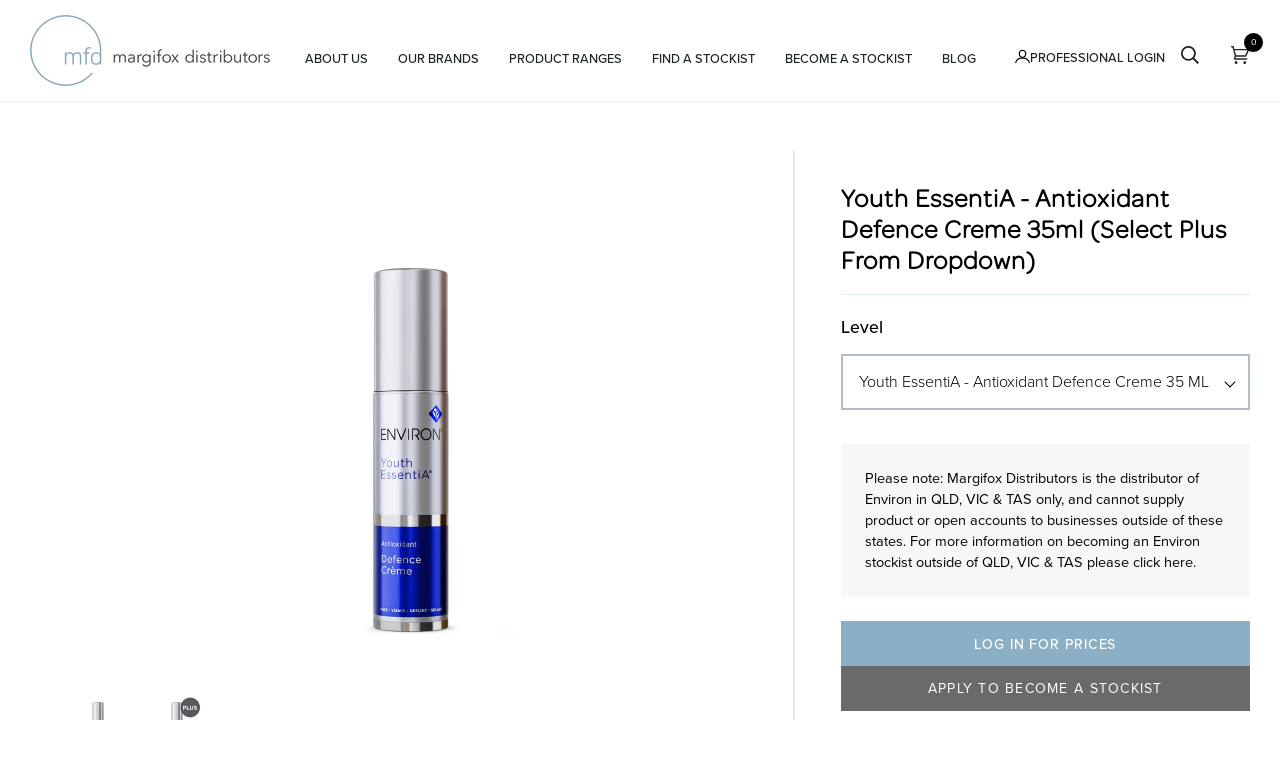

--- FILE ---
content_type: text/html; charset=utf-8
request_url: https://margifox.com.au/products/youth-essentia-antioxidant-defence-cr-me-30-ml
body_size: 34193
content:
<!doctype html>




<html class="no-js" lang="en" ><head>
  <!-- Google Tag Manager -->
<script>(function(w,d,s,l,i){w[l]=w[l]||[];w[l].push({'gtm.start':
new Date().getTime(),event:'gtm.js'});var f=d.getElementsByTagName(s)[0],
j=d.createElement(s),dl=l!='dataLayer'?'&l='+l:'';j.async=true;j.src=
'https://www.googletagmanager.com/gtm.js?id='+i+dl;f.parentNode.insertBefore(j,f);
})(window,document,'script','dataLayer','GTM-NZP4JVH');</script>
<!-- End Google Tag Manager -->
  <meta charset="utf-8">
  <meta http-equiv="X-UA-Compatible" content="IE=edge,chrome=1">
  <meta name="viewport" content="width=device-width,initial-scale=1,viewport-fit=cover">
  <meta name="theme-color" content="#f8f9fa"><link rel="canonical" href="https://margifox.com.au/products/youth-essentia-antioxidant-defence-cr-me-30-ml"><!-- ======================= Pipeline Theme V7.1.3 ========================= -->

  <!-- Preloading ================================================================== -->

  <link rel="preconnect" href="https://cdn.shopify.com" crossorigin>
  <link rel="dns-prefetch" href="https://cdn.shopify.com">
  <link rel="preconnect" href="https://fonts.shopify.com" crossorigin>
  <link rel="dns-prefetch" href="https://fonts.shopifycdn.com">
  <link rel="preconnect" href="https://monorail-edge.shopifysvc.com" crossorigin>

  <link rel="preload" href="//margifox.com.au/cdn/fonts/figtree/figtree_n4.3c0838aba1701047e60be6a99a1b0a40ce9b8419.woff2" as="font" type="font/woff2" crossorigin>
  <link rel="preload" href="//margifox.com.au/cdn/fonts/ovo/ovo_n4.cbcdfe6a371e62394cce345894111238d5c755fe.woff2" as="font" type="font/woff2" crossorigin>
  <link rel="preload" href="//margifox.com.au/cdn/fonts/figtree/figtree_n5.3b6b7df38aa5986536945796e1f947445832047c.woff2" as="font" type="font/woff2" crossorigin>

  <link href="//margifox.com.au/cdn/shop/t/4/assets/vendor.js?v=144118437607305429831701308115" as="script" rel="preload">
  <link href="//margifox.com.au/cdn/shop/t/4/assets/theme.js?v=101681231125042133571733697618" as="script" rel="preload">
  <link href="//margifox.com.au/cdn/shop/t/4/assets/theme.css?v=74715278523833164761712100393" as="script" rel="preload">

  <!-- Title and description ================================================ --><link rel="shortcut icon" href="//margifox.com.au/cdn/shop/files/favicon_32x32.jpg?v=1706146487" type="image/png">
  <title>
    

    Youth EssentiA - Antioxidant Defence Creme 35ml (select Plus from drop
&ndash; Margifox Distributors

  </title><meta name="description" content="This powerful moisturising cream is enriched with antioxidants known to help combat free radical damage. It also contains a dynamic combination of moisturisers that assist in improving the appearance of the skin, allowing it to feel soft, smooth and well-hydrated.">
  <link rel="stylesheet" href=https://use.typekit.net/nss8pgr.css><!-- /snippets/social-meta-tags.liquid --><meta property="og:site_name" content="Margifox Distributors">
<meta property="og:url" content="https://margifox.com.au/products/youth-essentia-antioxidant-defence-cr-me-30-ml">
<meta property="og:title" content="Youth EssentiA - Antioxidant Defence Creme 35ml (select Plus from dropdown)">
<meta property="og:type" content="product">
<meta property="og:description" content="This powerful moisturising cream is enriched with antioxidants known to help combat free radical damage. It also contains a dynamic combination of moisturisers that assist in improving the appearance of the skin, allowing it to feel soft, smooth and well-hydrated.">
  <meta property="og:price:currency" content="AUD">
      <meta property="og:image" content="http://margifox.com.au/cdn/shop/files/Youth_EssentiA_-_Defence_Creme_79e5a313-f7e8-474f-a51f-89e6228b2fd8.webp?v=1713829360">
      <meta property="og:image:secure_url" content="https://margifox.com.au/cdn/shop/files/Youth_EssentiA_-_Defence_Creme_79e5a313-f7e8-474f-a51f-89e6228b2fd8.webp?v=1713829360">
      <meta property="og:image:height" content="2048">
      <meta property="og:image:width" content="2048">
      <meta property="og:image" content="http://margifox.com.au/cdn/shop/files/Youth_EssentiA_-_Defence_Creme_Plus.webp?v=1713829348">
      <meta property="og:image:secure_url" content="https://margifox.com.au/cdn/shop/files/Youth_EssentiA_-_Defence_Creme_Plus.webp?v=1713829348">
      <meta property="og:image:height" content="2048">
      <meta property="og:image:width" content="2048">
<meta property="twitter:image" content="http://margifox.com.au/cdn/shop/files/Youth_EssentiA_-_Defence_Creme_79e5a313-f7e8-474f-a51f-89e6228b2fd8_1200x1200.webp?v=1713829360">

<meta name="twitter:site" content="@">
<meta name="twitter:card" content="summary_large_image">
<meta name="twitter:title" content="Youth EssentiA - Antioxidant Defence Creme 35ml (select Plus from dropdown)">
<meta name="twitter:description" content="This powerful moisturising cream is enriched with antioxidants known to help combat free radical damage. It also contains a dynamic combination of moisturisers that assist in improving the appearance of the skin, allowing it to feel soft, smooth and well-hydrated."><!-- CSS ================================================================== -->

  <link href="//margifox.com.au/cdn/shop/t/4/assets/font-settings.css?v=181620786197624201691764025998" rel="stylesheet" type="text/css" media="all" />

  <!-- /snippets/css-variables.liquid -->


<style data-shopify>

:root {
/* ================ Layout Variables ================ */






--LAYOUT-WIDTH: 1450px;
--LAYOUT-GUTTER: 20px;
--LAYOUT-GUTTER-OFFSET: -20px;
--NAV-GUTTER: 15px;
--LAYOUT-OUTER: 30px;

/* ================ Product video ================ */

--COLOR-VIDEO-BG: #f2f2f2;


/* ================ Color Variables ================ */

/* === Backgrounds ===*/
--COLOR-BG: #ffffff;
--COLOR-BG-ACCENT: #fafafa;

/* === Text colors ===*/
--COLOR-TEXT-DARK: #000000;
--COLOR-TEXT: #1d2523;
--COLOR-TEXT-LIGHT: #616665;

/* === Bright color ===*/
--COLOR-PRIMARY: #8bafc4;
--COLOR-PRIMARY-HOVER: #4690bd;
--COLOR-PRIMARY-FADE: rgba(139, 175, 196, 0.05);
--COLOR-PRIMARY-FADE-HOVER: rgba(139, 175, 196, 0.1);--COLOR-PRIMARY-OPPOSITE: #ffffff;

/* === Secondary/link Color ===*/
--COLOR-SECONDARY: #f8f9fa;
--COLOR-SECONDARY-HOVER: #c4d3e1;
--COLOR-SECONDARY-FADE: rgba(248, 249, 250, 0.05);
--COLOR-SECONDARY-FADE-HOVER: rgba(248, 249, 250, 0.1);--COLOR-SECONDARY-OPPOSITE: #060708;

/* === Shades of grey ===*/
--COLOR-A5:  rgba(29, 37, 35, 0.05);
--COLOR-A10: rgba(29, 37, 35, 0.1);
--COLOR-A20: rgba(29, 37, 35, 0.2);
--COLOR-A35: rgba(29, 37, 35, 0.35);
--COLOR-A50: rgba(29, 37, 35, 0.5);
--COLOR-A80: rgba(29, 37, 35, 0.8);
--COLOR-A90: rgba(29, 37, 35, 0.9);
--COLOR-A95: rgba(29, 37, 35, 0.95);


/* ================ Inverted Color Variables ================ */

--INVERSE-BG: #8bafc4;
--INVERSE-BG-ACCENT: #142b26;

/* === Text colors ===*/
--INVERSE-TEXT-DARK: #ffffff;
--INVERSE-TEXT: #ffffff;
--INVERSE-TEXT-LIGHT: #dce7ed;

/* === Bright color ===*/
--INVERSE-PRIMARY: #ffe5da;
--INVERSE-PRIMARY-HOVER: #ffaf8e;
--INVERSE-PRIMARY-FADE: rgba(255, 229, 218, 0.05);
--INVERSE-PRIMARY-FADE-HOVER: rgba(255, 229, 218, 0.1);--INVERSE-PRIMARY-OPPOSITE: #000000;


/* === Second Color ===*/
--INVERSE-SECONDARY: #dff3fd;
--INVERSE-SECONDARY-HOVER: #91dbff;
--INVERSE-SECONDARY-FADE: rgba(223, 243, 253, 0.05);
--INVERSE-SECONDARY-FADE-HOVER: rgba(223, 243, 253, 0.1);--INVERSE-SECONDARY-OPPOSITE: #000000;


/* === Shades of grey ===*/
--INVERSE-A5:  rgba(255, 255, 255, 0.05);
--INVERSE-A10: rgba(255, 255, 255, 0.1);
--INVERSE-A20: rgba(255, 255, 255, 0.2);
--INVERSE-A35: rgba(255, 255, 255, 0.3);
--INVERSE-A80: rgba(255, 255, 255, 0.8);
--INVERSE-A90: rgba(255, 255, 255, 0.9);
--INVERSE-A95: rgba(255, 255, 255, 0.95);


/* ================ Bright Color Variables ================ */

--BRIGHT-BG: #ffffff;
--BRIGHT-BG-ACCENT: #fffcf9;

/* === Text colors ===*/
--BRIGHT-TEXT-DARK: #a1a1a1;
--BRIGHT-TEXT: #616161;
--BRIGHT-TEXT-LIGHT: #909090;

/* === Bright color ===*/
--BRIGHT-PRIMARY: #8bafc4;
--BRIGHT-PRIMARY-HOVER: #4690bd;
--BRIGHT-PRIMARY-FADE: rgba(139, 175, 196, 0.05);
--BRIGHT-PRIMARY-FADE-HOVER: rgba(139, 175, 196, 0.1);--BRIGHT-PRIMARY-OPPOSITE: #000000;


/* === Second Color ===*/
--BRIGHT-SECONDARY: #fbf5e8;
--BRIGHT-SECONDARY-HOVER: #f7dd9f;
--BRIGHT-SECONDARY-FADE: rgba(251, 245, 232, 0.05);
--BRIGHT-SECONDARY-FADE-HOVER: rgba(251, 245, 232, 0.1);--BRIGHT-SECONDARY-OPPOSITE: #000000;


/* === Shades of grey ===*/
--BRIGHT-A5:  rgba(97, 97, 97, 0.05);
--BRIGHT-A10: rgba(97, 97, 97, 0.1);
--BRIGHT-A20: rgba(97, 97, 97, 0.2);
--BRIGHT-A35: rgba(97, 97, 97, 0.3);
--BRIGHT-A80: rgba(97, 97, 97, 0.8);
--BRIGHT-A90: rgba(97, 97, 97, 0.9);
--BRIGHT-A95: rgba(97, 97, 97, 0.95);


/* === Account Bar ===*/
--COLOR-ANNOUNCEMENT-BG: #990000;
--COLOR-ANNOUNCEMENT-TEXT: #fffcf9;

/* === Nav and dropdown link background ===*/
--COLOR-NAV: #ffffff;
--COLOR-NAV-TEXT: #1d2523;
--COLOR-NAV-TEXT-DARK: #000000;
--COLOR-NAV-TEXT-LIGHT: #616665;
--COLOR-NAV-BORDER: #f8f0e7;
--COLOR-NAV-A10: rgba(29, 37, 35, 0.1);
--COLOR-NAV-A50: rgba(29, 37, 35, 0.5);
--COLOR-HIGHLIGHT-LINK: #d2815f;

/* === Site Footer ===*/
--COLOR-FOOTER-BG: #f4f4f4;
--COLOR-FOOTER-TEXT: #4c4c4e;
--COLOR-FOOTER-A5: rgba(76, 76, 78, 0.05);
--COLOR-FOOTER-A15: rgba(76, 76, 78, 0.15);
--COLOR-FOOTER-A90: rgba(76, 76, 78, 0.9);

/* === Sub-Footer ===*/
--COLOR-SUB-FOOTER-BG: #f4f4f4;
--COLOR-SUB-FOOTER-TEXT: #4c4c4e;
--COLOR-SUB-FOOTER-A5: rgba(76, 76, 78, 0.05);
--COLOR-SUB-FOOTER-A15: rgba(76, 76, 78, 0.15);
--COLOR-SUB-FOOTER-A90: rgba(76, 76, 78, 0.9);

/* === Products ===*/
--PRODUCT-GRID-ASPECT-RATIO: 90.0%;

/* === Product badges ===*/
--COLOR-BADGE: #4c4c4e;
--COLOR-BADGE-TEXT: #ffffff;
--COLOR-BADGE-TEXT-DARK: #d9d9d9;
--COLOR-BADGE-TEXT-HOVER: #ffffff;
--COLOR-BADGE-HAIRLINE: #555557;

/* === Product item slider ===*/--COLOR-PRODUCT-SLIDER: #4c4c4e;--COLOR-PRODUCT-SLIDER-OPPOSITE: rgba(255, 255, 255, 0.06);/* === disabled form colors ===*/
--COLOR-DISABLED-BG: #e8e9e9;
--COLOR-DISABLED-TEXT: #b0b3b2;

--INVERSE-DISABLED-BG: #97b7ca;
--INVERSE-DISABLED-TEXT: #b4cbd9;


/* === Tailwind RGBA Palette ===*/
--RGB-CANVAS: 255 255 255;
--RGB-CONTENT: 29 37 35;
--RGB-PRIMARY: 139 175 196;
--RGB-SECONDARY: 248 249 250;

--RGB-DARK-CANVAS: 139 175 196;
--RGB-DARK-CONTENT: 255 255 255;
--RGB-DARK-PRIMARY: 255 229 218;
--RGB-DARK-SECONDARY: 223 243 253;

--RGB-BRIGHT-CANVAS: 255 255 255;
--RGB-BRIGHT-CONTENT: 97 97 97;
--RGB-BRIGHT-PRIMARY: 139 175 196;
--RGB-BRIGHT-SECONDARY: 251 245 232;

--RGB-PRIMARY-CONTRAST: 255 255 255;
--RGB-SECONDARY-CONTRAST: 6 7 8;

--RGB-DARK-PRIMARY-CONTRAST: 0 0 0;
--RGB-DARK-SECONDARY-CONTRAST: 0 0 0;

--RGB-BRIGHT-PRIMARY-CONTRAST: 0 0 0;
--RGB-BRIGHT-SECONDARY-CONTRAST: 0 0 0;


/* === Button Radius === */
--BUTTON-RADIUS: 0px;


/* ================ Typography ================ */

--default-blue: #8bafc4;
--FONT-STACK-BODY: "proxima-nova", sans-serif;
--FONT-STYLE-BODY: normal;
--FONT-WEIGHT-BODY: 400;
--FONT-WEIGHT-BODY-BOLD: 500;
--FONT-ADJUST-BODY: 1.0;

  --FONT-BODY-TRANSFORM: none;
  --FONT-BODY-LETTER-SPACING: normal;


--FONT-STACK-HEADING: "omnes-pro", serif;
--FONT-STYLE-HEADING: normal;
--FONT-WEIGHT-HEADING: 400;
--FONT-WEIGHT-HEADING-BOLD: 500;
--FONT-ADJUST-HEADING: 0.85;

  --FONT-HEADING-TRANSFORM: none;
  --FONT-HEADING-LETTER-SPACING: normal;


--FONT-STACK-ACCENT: "proxima-nova", serif;
--FONT-STYLE-ACCENT: normal;
--FONT-WEIGHT-ACCENT: 400;
--FONT-WEIGHT-ACCENT-BOLD: 500;
--FONT-ADJUST-ACCENT: 1.0;

  --FONT-ACCENT-TRANSFORM: none;
  --FONT-ACCENT-LETTER-SPACING: normal;


--TYPE-STACK-NAV: "proxima-nova", sans-serif;
--TYPE-STYLE-NAV: normal;
--TYPE-ADJUST-NAV: 1.0;
--TYPE-WEIGHT-NAV: 500;

  --FONT-NAV-TRANSFORM: none;
  --FONT-NAV-LETTER-SPACING: normal;


--TYPE-STACK-BUTTON: "proxima-nova", sans-serif;
--TYPE-STYLE-BUTTON: normal;
--TYPE-ADJUST-BUTTON: 1.0;
--TYPE-WEIGHT-BUTTON: 400;

  --FONT-BUTTON-TRANSFORM: uppercase;
  --FONT-BUTTON-LETTER-SPACING: 0.09em;

--TYPE-STACK-KICKER: "proxima-nova", sans-serif;
--TYPE-STYLE-KICKER: normal;
--TYPE-ADJUST-KICKER: 1.0;
--TYPE-WEIGHT-KICKER: 400;

  --FONT-KICKER-TRANSFORM: none;
  --FONT-KICKER-LETTER-SPACING: normal;



--ICO-SELECT: url('//margifox.com.au/cdn/shop/t/4/assets/ico-select.svg?v=92493324017940881371702422678');

/* ================ Photo correction ================ */
--PHOTO-CORRECTION: 100%;


  <!-- /snippets/css-variables-contrast.liquid -->



--COLOR-TEXT-DARK: #000000;
--COLOR-TEXT:#000000;
--COLOR-TEXT-LIGHT: #1d2523;

--INVERSE-TEXT-DARK: #ffffff;
--INVERSE-TEXT: #ffffff;
--INVERSE-TEXT-LIGHT: #ffffff;


}


/* ================ Typography ================ */
/* ================ type-scale.com ============ */

/* 1.16 base 13 */
:root {
 --font-1: 10px;
 --font-2: 11.3px;
 --font-3: 12px;
 --font-4: 13px;
 --font-5: 15.5px;
 --font-6: 17px;
 --font-7: 20px;
 --font-8: 23.5px;
 --font-9: 27px;
 --font-10:32px;
 --font-11:37px;
 --font-12:43px;
 --font-13:49px;
 --font-14:57px;
 --font-15:67px;
}

/* 1.175 base 13.5 */
@media only screen and (min-width: 480px) and (max-width: 1099px) {
  :root {
    --font-1: 10px;
    --font-2: 11.5px;
    --font-3: 12.5px;
    --font-4: 13.5px;
    --font-5: 16px;
    --font-6: 18px;
    --font-7: 21px;
    --font-8: 25px;
    --font-9: 29px;
    --font-10:34px;
    --font-11:40px;
    --font-12:47px;
    --font-13:56px;
    --font-14:65px;
   --font-15:77px;
  }
}
/* 1.22 base 14.5 */
@media only screen and (min-width: 1100px) {
  :root {
    --font-1: 10px;
    --font-2: 11.5px;
    --font-3: 13px;
    --font-4: 14.5px;
    --font-5: 17.5px;
    --font-6: 22px;
    --font-7: 26px;
    --font-8: 32px;
    --font-9: 39px;
    --font-10:48px;
    --font-11:58px;
    --font-12:71px;
    --font-13:87px;
    --font-14:106px;
    --font-15:129px;
 }
}


</style>


  <link href="//margifox.com.au/cdn/shop/t/4/assets/theme.css?v=74715278523833164761712100393" rel="stylesheet" type="text/css" media="all" />
  <link href="//margifox.com.au/cdn/shop/t/4/assets/base.css?v=137632458978151267021717022030" rel="stylesheet" type="text/css" media="all" />

  <script>
    document.documentElement.className = document.documentElement.className.replace('no-js', 'js');

    
      document.documentElement.classList.add('aos-initialized');let root = '/';
    if (root[root.length - 1] !== '/') {
      root = `${root}/`;
    }
    var theme = {
      routes: {
        root_url: root,
        cart: '/cart',
        cart_add_url: '/cart/add',
        product_recommendations_url: '/recommendations/products',
        account_addresses_url: '/account/addresses',
        predictive_search_url: '/search/suggest'
      },
      state: {
        cartOpen: null,
      },
      sizes: {
        small: 480,
        medium: 768,
        large: 1100,
        widescreen: 1400
      },
      assets: {
        photoswipe: '//margifox.com.au/cdn/shop/t/4/assets/photoswipe.js?v=162613001030112971491701308115',
        smoothscroll: '//margifox.com.au/cdn/shop/t/4/assets/smoothscroll.js?v=37906625415260927261701308116',
        swatches: '//margifox.com.au/cdn/shop/t/4/assets/swatches.json?v=171919034972173173271761595824',
        noImage: '//margifox.com.au/cdn/shopifycloud/storefront/assets/no-image-2048-a2addb12.gif',
        base: '//margifox.com.au/cdn/shop/t/4/assets/'
      },
      strings: {
        swatchesKey: "Shade, Shades",
        addToCart: "Add to Cart",
        estimateShipping: "Estimate shipping",
        noShippingAvailable: "We do not ship to this destination.",
        free: "Free",
        from: "From",
        preOrder: "Pre-order",
        soldOut: "Sold Out",
        sale: "Sale",
        subscription: "Subscription",
        unavailable: "Unavailable",
        unitPrice: "Unit price",
        unitPriceSeparator: "per",
        stockout: "All available stock is in cart",
        products: "Products",
        pages: "Pages",
        collections: "Collections",
        resultsFor: "Results for",
        noResultsFor: "No results for",
        articles: "Articles",
        successMessage: "Link copied to clipboard",
      },
      settings: {
        badge_sale_type: "dollar",
        animate_hover: true,
        animate_scroll: true,
        show_locale_desktop: null,
        show_locale_mobile: null,
        show_currency_desktop: null,
        show_currency_mobile: null,
        currency_select_type: "country",
        currency_code_enable: false,
        cycle_images_hover_delay: 1.5
      },
      info: {
        name: 'pipeline'
      },
      version: '7.1.3',
      moneyFormat: "${{amount}}",
      shopCurrency: "AUD",
      currencyCode: "AUD"
    }
    let windowInnerHeight = window.innerHeight;
    document.documentElement.style.setProperty('--full-screen', `${windowInnerHeight}px`);
    document.documentElement.style.setProperty('--three-quarters', `${windowInnerHeight * 0.75}px`);
    document.documentElement.style.setProperty('--two-thirds', `${windowInnerHeight * 0.66}px`);
    document.documentElement.style.setProperty('--one-half', `${windowInnerHeight * 0.5}px`);
    document.documentElement.style.setProperty('--one-third', `${windowInnerHeight * 0.33}px`);
    document.documentElement.style.setProperty('--one-fifth', `${windowInnerHeight * 0.2}px`);

    window.isRTL = document.documentElement.getAttribute('dir') === 'rtl';
  </script><!-- Theme Javascript ============================================================== -->
  <script src="//margifox.com.au/cdn/shop/t/4/assets/vendor.js?v=144118437607305429831701308115" defer="defer"></script>
  <script src="//margifox.com.au/cdn/shop/t/4/assets/theme.js?v=101681231125042133571733697618" defer="defer"></script>

  <script>
    (function () {
      function onPageShowEvents() {
        if ('requestIdleCallback' in window) {
          requestIdleCallback(initCartEvent, { timeout: 500 })
        } else {
          initCartEvent()
        }
        function initCartEvent(){
          window.fetch(window.theme.routes.cart + '.js')
          .then((response) => {
            if(!response.ok){
              throw {status: response.statusText};
            }
            return response.json();
          })
          .then((response) => {
            document.dispatchEvent(new CustomEvent('theme:cart:change', {
              detail: {
                cart: response,
              },
              bubbles: true,
            }));
            return response;
          })
          .catch((e) => {
            console.error(e);
          });
        }
      };
      window.onpageshow = onPageShowEvents;
    })();
  </script>

  <script type="text/javascript">
    if (window.MSInputMethodContext && document.documentMode) {
      var scripts = document.getElementsByTagName('script')[0];
      var polyfill = document.createElement("script");
      polyfill.defer = true;
      polyfill.src = "//margifox.com.au/cdn/shop/t/4/assets/ie11.js?v=144489047535103983231701308110";

      scripts.parentNode.insertBefore(polyfill, scripts);
    }
  </script>

  <!-- Shopify app scripts =========================================================== -->
  <script>window.performance && window.performance.mark && window.performance.mark('shopify.content_for_header.start');</script><meta id="shopify-digital-wallet" name="shopify-digital-wallet" content="/63163596963/digital_wallets/dialog">
<link rel="alternate" type="application/json+oembed" href="https://margifox.com.au/products/youth-essentia-antioxidant-defence-cr-me-30-ml.oembed">
<script async="async" src="/checkouts/internal/preloads.js?locale=en-AU"></script>
<script id="shopify-features" type="application/json">{"accessToken":"4d596bfd6769da47716f6fd1e645f9ec","betas":["rich-media-storefront-analytics"],"domain":"margifox.com.au","predictiveSearch":true,"shopId":63163596963,"locale":"en"}</script>
<script>var Shopify = Shopify || {};
Shopify.shop = "margifox-distributors.myshopify.com";
Shopify.locale = "en";
Shopify.currency = {"active":"AUD","rate":"1.0"};
Shopify.country = "AU";
Shopify.theme = {"name":"margifox-distributors.myshopify.com\/main","id":134453395619,"schema_name":"Pipeline","schema_version":"7.1.3","theme_store_id":null,"role":"main"};
Shopify.theme.handle = "null";
Shopify.theme.style = {"id":null,"handle":null};
Shopify.cdnHost = "margifox.com.au/cdn";
Shopify.routes = Shopify.routes || {};
Shopify.routes.root = "/";</script>
<script type="module">!function(o){(o.Shopify=o.Shopify||{}).modules=!0}(window);</script>
<script>!function(o){function n(){var o=[];function n(){o.push(Array.prototype.slice.apply(arguments))}return n.q=o,n}var t=o.Shopify=o.Shopify||{};t.loadFeatures=n(),t.autoloadFeatures=n()}(window);</script>
<script id="shop-js-analytics" type="application/json">{"pageType":"product"}</script>
<script defer="defer" async type="module" src="//margifox.com.au/cdn/shopifycloud/shop-js/modules/v2/client.init-shop-cart-sync_BN7fPSNr.en.esm.js"></script>
<script defer="defer" async type="module" src="//margifox.com.au/cdn/shopifycloud/shop-js/modules/v2/chunk.common_Cbph3Kss.esm.js"></script>
<script defer="defer" async type="module" src="//margifox.com.au/cdn/shopifycloud/shop-js/modules/v2/chunk.modal_DKumMAJ1.esm.js"></script>
<script type="module">
  await import("//margifox.com.au/cdn/shopifycloud/shop-js/modules/v2/client.init-shop-cart-sync_BN7fPSNr.en.esm.js");
await import("//margifox.com.au/cdn/shopifycloud/shop-js/modules/v2/chunk.common_Cbph3Kss.esm.js");
await import("//margifox.com.au/cdn/shopifycloud/shop-js/modules/v2/chunk.modal_DKumMAJ1.esm.js");

  window.Shopify.SignInWithShop?.initShopCartSync?.({"fedCMEnabled":true,"windoidEnabled":true});

</script>
<script>(function() {
  var isLoaded = false;
  function asyncLoad() {
    if (isLoaded) return;
    isLoaded = true;
    var urls = ["https:\/\/storage.nfcube.com\/instafeed-a1744049c3a3a6d6e7a7a3105ff74d7a.js?shop=margifox-distributors.myshopify.com","https:\/\/api-ap1.hubapi.com\/scriptloader\/v1\/7875241.js?shop=margifox-distributors.myshopify.com"];
    for (var i = 0; i < urls.length; i++) {
      var s = document.createElement('script');
      s.type = 'text/javascript';
      s.async = true;
      s.src = urls[i];
      var x = document.getElementsByTagName('script')[0];
      x.parentNode.insertBefore(s, x);
    }
  };
  if(window.attachEvent) {
    window.attachEvent('onload', asyncLoad);
  } else {
    window.addEventListener('load', asyncLoad, false);
  }
})();</script>
<script id="__st">var __st={"a":63163596963,"offset":36000,"reqid":"728493ce-b1cf-423c-89dc-576884aaf6b9-1770101346","pageurl":"margifox.com.au\/products\/youth-essentia-antioxidant-defence-cr-me-30-ml","u":"2fa3ffb2f21f","p":"product","rtyp":"product","rid":8243870138531};</script>
<script>window.ShopifyPaypalV4VisibilityTracking = true;</script>
<script id="captcha-bootstrap">!function(){'use strict';const t='contact',e='account',n='new_comment',o=[[t,t],['blogs',n],['comments',n],[t,'customer']],c=[[e,'customer_login'],[e,'guest_login'],[e,'recover_customer_password'],[e,'create_customer']],r=t=>t.map((([t,e])=>`form[action*='/${t}']:not([data-nocaptcha='true']) input[name='form_type'][value='${e}']`)).join(','),a=t=>()=>t?[...document.querySelectorAll(t)].map((t=>t.form)):[];function s(){const t=[...o],e=r(t);return a(e)}const i='password',u='form_key',d=['recaptcha-v3-token','g-recaptcha-response','h-captcha-response',i],f=()=>{try{return window.sessionStorage}catch{return}},m='__shopify_v',_=t=>t.elements[u];function p(t,e,n=!1){try{const o=window.sessionStorage,c=JSON.parse(o.getItem(e)),{data:r}=function(t){const{data:e,action:n}=t;return t[m]||n?{data:e,action:n}:{data:t,action:n}}(c);for(const[e,n]of Object.entries(r))t.elements[e]&&(t.elements[e].value=n);n&&o.removeItem(e)}catch(o){console.error('form repopulation failed',{error:o})}}const l='form_type',E='cptcha';function T(t){t.dataset[E]=!0}const w=window,h=w.document,L='Shopify',v='ce_forms',y='captcha';let A=!1;((t,e)=>{const n=(g='f06e6c50-85a8-45c8-87d0-21a2b65856fe',I='https://cdn.shopify.com/shopifycloud/storefront-forms-hcaptcha/ce_storefront_forms_captcha_hcaptcha.v1.5.2.iife.js',D={infoText:'Protected by hCaptcha',privacyText:'Privacy',termsText:'Terms'},(t,e,n)=>{const o=w[L][v],c=o.bindForm;if(c)return c(t,g,e,D).then(n);var r;o.q.push([[t,g,e,D],n]),r=I,A||(h.body.append(Object.assign(h.createElement('script'),{id:'captcha-provider',async:!0,src:r})),A=!0)});var g,I,D;w[L]=w[L]||{},w[L][v]=w[L][v]||{},w[L][v].q=[],w[L][y]=w[L][y]||{},w[L][y].protect=function(t,e){n(t,void 0,e),T(t)},Object.freeze(w[L][y]),function(t,e,n,w,h,L){const[v,y,A,g]=function(t,e,n){const i=e?o:[],u=t?c:[],d=[...i,...u],f=r(d),m=r(i),_=r(d.filter((([t,e])=>n.includes(e))));return[a(f),a(m),a(_),s()]}(w,h,L),I=t=>{const e=t.target;return e instanceof HTMLFormElement?e:e&&e.form},D=t=>v().includes(t);t.addEventListener('submit',(t=>{const e=I(t);if(!e)return;const n=D(e)&&!e.dataset.hcaptchaBound&&!e.dataset.recaptchaBound,o=_(e),c=g().includes(e)&&(!o||!o.value);(n||c)&&t.preventDefault(),c&&!n&&(function(t){try{if(!f())return;!function(t){const e=f();if(!e)return;const n=_(t);if(!n)return;const o=n.value;o&&e.removeItem(o)}(t);const e=Array.from(Array(32),(()=>Math.random().toString(36)[2])).join('');!function(t,e){_(t)||t.append(Object.assign(document.createElement('input'),{type:'hidden',name:u})),t.elements[u].value=e}(t,e),function(t,e){const n=f();if(!n)return;const o=[...t.querySelectorAll(`input[type='${i}']`)].map((({name:t})=>t)),c=[...d,...o],r={};for(const[a,s]of new FormData(t).entries())c.includes(a)||(r[a]=s);n.setItem(e,JSON.stringify({[m]:1,action:t.action,data:r}))}(t,e)}catch(e){console.error('failed to persist form',e)}}(e),e.submit())}));const S=(t,e)=>{t&&!t.dataset[E]&&(n(t,e.some((e=>e===t))),T(t))};for(const o of['focusin','change'])t.addEventListener(o,(t=>{const e=I(t);D(e)&&S(e,y())}));const B=e.get('form_key'),M=e.get(l),P=B&&M;t.addEventListener('DOMContentLoaded',(()=>{const t=y();if(P)for(const e of t)e.elements[l].value===M&&p(e,B);[...new Set([...A(),...v().filter((t=>'true'===t.dataset.shopifyCaptcha))])].forEach((e=>S(e,t)))}))}(h,new URLSearchParams(w.location.search),n,t,e,['guest_login'])})(!0,!0)}();</script>
<script integrity="sha256-4kQ18oKyAcykRKYeNunJcIwy7WH5gtpwJnB7kiuLZ1E=" data-source-attribution="shopify.loadfeatures" defer="defer" src="//margifox.com.au/cdn/shopifycloud/storefront/assets/storefront/load_feature-a0a9edcb.js" crossorigin="anonymous"></script>
<script data-source-attribution="shopify.dynamic_checkout.dynamic.init">var Shopify=Shopify||{};Shopify.PaymentButton=Shopify.PaymentButton||{isStorefrontPortableWallets:!0,init:function(){window.Shopify.PaymentButton.init=function(){};var t=document.createElement("script");t.src="https://margifox.com.au/cdn/shopifycloud/portable-wallets/latest/portable-wallets.en.js",t.type="module",document.head.appendChild(t)}};
</script>
<script data-source-attribution="shopify.dynamic_checkout.buyer_consent">
  function portableWalletsHideBuyerConsent(e){var t=document.getElementById("shopify-buyer-consent"),n=document.getElementById("shopify-subscription-policy-button");t&&n&&(t.classList.add("hidden"),t.setAttribute("aria-hidden","true"),n.removeEventListener("click",e))}function portableWalletsShowBuyerConsent(e){var t=document.getElementById("shopify-buyer-consent"),n=document.getElementById("shopify-subscription-policy-button");t&&n&&(t.classList.remove("hidden"),t.removeAttribute("aria-hidden"),n.addEventListener("click",e))}window.Shopify?.PaymentButton&&(window.Shopify.PaymentButton.hideBuyerConsent=portableWalletsHideBuyerConsent,window.Shopify.PaymentButton.showBuyerConsent=portableWalletsShowBuyerConsent);
</script>
<script data-source-attribution="shopify.dynamic_checkout.cart.bootstrap">document.addEventListener("DOMContentLoaded",(function(){function t(){return document.querySelector("shopify-accelerated-checkout-cart, shopify-accelerated-checkout")}if(t())Shopify.PaymentButton.init();else{new MutationObserver((function(e,n){t()&&(Shopify.PaymentButton.init(),n.disconnect())})).observe(document.body,{childList:!0,subtree:!0})}}));
</script>
<link id="shopify-accelerated-checkout-styles" rel="stylesheet" media="screen" href="https://margifox.com.au/cdn/shopifycloud/portable-wallets/latest/accelerated-checkout-backwards-compat.css" crossorigin="anonymous">
<style id="shopify-accelerated-checkout-cart">
        #shopify-buyer-consent {
  margin-top: 1em;
  display: inline-block;
  width: 100%;
}

#shopify-buyer-consent.hidden {
  display: none;
}

#shopify-subscription-policy-button {
  background: none;
  border: none;
  padding: 0;
  text-decoration: underline;
  font-size: inherit;
  cursor: pointer;
}

#shopify-subscription-policy-button::before {
  box-shadow: none;
}

      </style>

<script>window.performance && window.performance.mark && window.performance.mark('shopify.content_for_header.end');</script>



<!-- BEGIN app block: shopify://apps/eg-auto-add-to-cart/blocks/app-embed/0f7d4f74-1e89-4820-aec4-6564d7e535d2 -->










  
    <script
      async
      type="text/javascript"
      src="https://cdn.506.io/eg/script.js?shop=margifox-distributors.myshopify.com&v=7"
    ></script>
  



  <meta id="easygift-shop" itemid="c2hvcF8kXzE3NzAxMDEzNDY=" content="{&quot;isInstalled&quot;:true,&quot;installedOn&quot;:&quot;2025-12-03T04:05:01.088Z&quot;,&quot;appVersion&quot;:&quot;3.0&quot;,&quot;subscriptionName&quot;:&quot;Standard&quot;,&quot;cartAnalytics&quot;:true,&quot;freeTrialEndsOn&quot;:null,&quot;settings&quot;:{&quot;reminderBannerStyle&quot;:{&quot;position&quot;:{&quot;horizontal&quot;:&quot;right&quot;,&quot;vertical&quot;:&quot;bottom&quot;},&quot;closingMode&quot;:&quot;doNotAutoClose&quot;,&quot;cssStyles&quot;:&quot;&quot;,&quot;displayAfter&quot;:5,&quot;headerText&quot;:&quot;&quot;,&quot;imageUrl&quot;:null,&quot;primaryColor&quot;:&quot;#000000&quot;,&quot;reshowBannerAfter&quot;:&quot;everyNewSession&quot;,&quot;selfcloseAfter&quot;:5,&quot;showImage&quot;:false,&quot;subHeaderText&quot;:&quot;&quot;},&quot;addedItemIdentifier&quot;:&quot;_Gifted&quot;,&quot;ignoreOtherAppLineItems&quot;:null,&quot;customVariantsInfoLifetimeMins&quot;:1440,&quot;redirectPath&quot;:null,&quot;ignoreNonStandardCartRequests&quot;:false,&quot;bannerStyle&quot;:{&quot;position&quot;:{&quot;horizontal&quot;:&quot;right&quot;,&quot;vertical&quot;:&quot;bottom&quot;},&quot;cssStyles&quot;:null,&quot;primaryColor&quot;:&quot;#000000&quot;},&quot;themePresetId&quot;:null,&quot;notificationStyle&quot;:{&quot;position&quot;:{&quot;horizontal&quot;:null,&quot;vertical&quot;:null},&quot;cssStyles&quot;:null,&quot;duration&quot;:null,&quot;hasCustomizations&quot;:false,&quot;primaryColor&quot;:null},&quot;fetchCartData&quot;:false,&quot;useLocalStorage&quot;:{&quot;enabled&quot;:false,&quot;expiryMinutes&quot;:null},&quot;popupStyle&quot;:{&quot;priceShowZeroDecimals&quot;:true,&quot;addButtonText&quot;:null,&quot;closeModalOutsideClick&quot;:true,&quot;cssStyles&quot;:null,&quot;dismissButtonText&quot;:null,&quot;hasCustomizations&quot;:false,&quot;imageUrl&quot;:null,&quot;outOfStockButtonText&quot;:null,&quot;primaryColor&quot;:null,&quot;secondaryColor&quot;:null,&quot;showProductLink&quot;:false,&quot;subscriptionLabel&quot;:null},&quot;refreshAfterBannerClick&quot;:false,&quot;disableReapplyRules&quot;:false,&quot;disableReloadOnFailedAddition&quot;:false,&quot;autoReloadCartPage&quot;:false,&quot;ajaxRedirectPath&quot;:null,&quot;allowSimultaneousRequests&quot;:false,&quot;applyRulesOnCheckout&quot;:false,&quot;enableCartCtrlOverrides&quot;:true,&quot;scriptSettings&quot;:{&quot;branding&quot;:{&quot;removalRequestSent&quot;:null,&quot;show&quot;:false},&quot;productPageRedirection&quot;:{&quot;enabled&quot;:false,&quot;products&quot;:[],&quot;redirectionURL&quot;:&quot;\/&quot;},&quot;debugging&quot;:{&quot;enabled&quot;:false,&quot;enabledOn&quot;:null,&quot;stringifyObj&quot;:false},&quot;customCSS&quot;:null,&quot;decodePayload&quot;:false,&quot;delayUpdates&quot;:2000,&quot;enableBuyNowInterceptions&quot;:false,&quot;fetchCartDataBeforeRequest&quot;:false,&quot;fetchProductInfoFromSavedDomain&quot;:false,&quot;hideAlertsOnFrontend&quot;:false,&quot;hideGiftedPropertyText&quot;:false,&quot;removeEGPropertyFromSplitActionLineItems&quot;:false,&quot;removeProductsAddedFromExpiredRules&quot;:false,&quot;useFinalPrice&quot;:false}},&quot;translations&quot;:null,&quot;defaultLocale&quot;:&quot;en&quot;,&quot;shopDomain&quot;:&quot;margifox.com.au&quot;}">


<script defer>
  (async function() {
    try {

      const blockVersion = "v3"
      if (blockVersion != "v3") {
        return
      }

      let metaErrorFlag = false;
      if (metaErrorFlag) {
        return
      }

      // Parse metafields as JSON
      const metafields = {"easygift-rule-69439afcd2aca9a3beb53c23":{"schedule":{"enabled":true,"starts":"2026-01-11T14:00:00Z","ends":"2026-03-31T13:30:00Z"},"trigger":{"productTags":{"targets":[],"collectionInfo":null,"sellingPlan":null},"type":"productsInclude","minCartValue":null,"hasUpperCartValue":false,"upperCartValue":null,"products":[{"name":"Focus Care Youth+ Revival Masque 50ml (Pack Update - Multi-Use Facial Brush sold separately) - Default Title","variantId":45906674876579,"variantGid":"gid:\/\/shopify\/ProductVariant\/45906674876579","productGid":"gid:\/\/shopify\/Product\/8779547541667","handle":"focus-care-youth-revival-masque-50ml-packaging-update-brush-sold-separately","sellingPlans":[],"alerts":[],"_id":"69439b84b2888afc8bead329"}],"collections":[],"condition":"quantity","conditionMin":1,"conditionMax":null,"collectionSellingPlanType":null},"action":{"notification":{"enabled":true,"showImage":true,"imageUrl":"https:\/\/cdn.506.io\/eg\/eg_notification_default_512x512.png","headerText":"Bonus Revival Masque trial size added to cart"},"discount":{"easygiftAppDiscount":false,"type":"shpAutomatic","title":"mfd edit Summer 2026 Env Revival Masque Upsize Offer","id":"gid:\/\/shopify\/DiscountAutomaticNode\/1340473344163","createdByEasyGift":true,"value":100,"discountType":"percentage","issue":null,"code":null},"popupOptions":{"headline":null,"subHeadline":null,"showItemsPrice":false,"showVariantsSeparately":false,"popupDismissable":false,"imageUrl":null,"persistPopup":false,"rewardQuantity":1,"showDiscountedPrice":false,"hideOOSItems":false},"banner":{"enabled":false,"headerText":null,"subHeaderText":null,"showImage":false,"imageUrl":null,"displayAfter":"5","closingMode":"doNotAutoClose","selfcloseAfter":"5","reshowBannerAfter":"everyNewSession","redirectLink":null},"type":"addAutomatically","products":[{"name":"SAMPLE  FCY+ Tri BioBotanical Revival Masque 5ml - Default Title","variantId":"45526601990307","variantGid":"gid:\/\/shopify\/ProductVariant\/45526601990307","productGid":"gid:\/\/shopify\/Product\/8675875651747","quantity":1,"handle":"sample-fcy-tri-biobotanical-revival-masque-5ml","price":"999999.00"}],"limit":100,"preventProductRemoval":false,"addAvailableProducts":false},"targeting":{"link":{"destination":null,"data":null,"cookieLifetime":14},"additionalCriteria":{"geo":{"include":[],"exclude":[]},"type":null,"customerTags":[],"customerTagsExcluded":[],"customerId":[],"orderCount":null,"hasOrderCountMax":false,"orderCountMax":null,"totalSpent":null,"hasTotalSpentMax":false,"totalSpentMax":null},"type":"all"},"settings":{"worksInReverse":true,"runsOncePerSession":false,"preventAddedItemPurchase":false,"showReminderBanner":false},"_id":"69439afcd2aca9a3beb53c23","name":"mfd edit Summer 2026 Env Revival Masque Upsize Offer","store":"692fb6eac7927173825e28a6","shop":"margifox-distributors","active":true,"translations":null,"createdAt":"2025-12-18T06:11:08.943Z","updatedAt":"2025-12-18T06:22:04.275Z","__v":0},"easygift-rule-69439d3d7b92b3413a0e9a8a":{"schedule":{"enabled":true,"starts":"2026-01-11T14:00:00Z","ends":"2026-03-31T13:30:00Z"},"trigger":{"productTags":{"targets":[],"collectionInfo":null,"sellingPlan":null},"type":"productsInclude","minCartValue":null,"hasUpperCartValue":false,"upperCartValue":null,"products":[{"name":"Focus Care Youth+ Avance Elixir 30ml - Default Title","variantId":44069808013475,"variantGid":"gid:\/\/shopify\/ProductVariant\/44069808013475","productGid":"gid:\/\/shopify\/Product\/8243908477091","handle":"avance-elixir","sellingPlans":[],"alerts":[],"_id":"69439d78d2aca9a3bebb6ad6"}],"collections":[],"condition":"quantity","conditionMin":1,"conditionMax":null,"collectionSellingPlanType":null},"action":{"notification":{"enabled":true,"showImage":true,"imageUrl":"https:\/\/cdn.506.io\/eg\/eg_notification_default_512x512.png","headerText":"Bonus Avance Elixir discovery size added to cart"},"discount":{"type":"shpAutomatic","title":"mfd edit Summer 2026 Env Avance Elixir Upsize Offer","id":"gid:\/\/shopify\/DiscountAutomaticNode\/1340474065059","createdByEasyGift":true,"value":100,"discountType":"percentage","easygiftAppDiscount":false,"issue":null,"code":null},"popupOptions":{"headline":null,"subHeadline":null,"showItemsPrice":false,"showVariantsSeparately":false,"popupDismissable":false,"imageUrl":null,"persistPopup":false,"rewardQuantity":1,"showDiscountedPrice":false,"hideOOSItems":false},"banner":{"enabled":false,"headerText":null,"subHeaderText":null,"showImage":false,"imageUrl":null,"displayAfter":"5","closingMode":"doNotAutoClose","selfcloseAfter":"5","reshowBannerAfter":"everyNewSession","redirectLink":null},"type":"addAutomatically","products":[{"name":"Focus Care Youth+ Tri-Peptide Complex Avance Elixir DFP312 5ml DELUXE SAMPLE - Default Title","variantId":"44069854838947","variantGid":"gid:\/\/shopify\/ProductVariant\/44069854838947","productGid":"gid:\/\/shopify\/Product\/8243923419299","quantity":1,"handle":"sample-fcc-tri-peptide-avance-elixir-5ml-pro-sfcyae005","price":"999999.00"}],"limit":100,"preventProductRemoval":false,"addAvailableProducts":false},"targeting":{"link":{"destination":null,"data":null,"cookieLifetime":14},"additionalCriteria":{"geo":{"include":[],"exclude":[]},"type":null,"customerTags":[],"customerTagsExcluded":[],"customerId":[],"orderCount":null,"hasOrderCountMax":false,"orderCountMax":null,"totalSpent":null,"hasTotalSpentMax":false,"totalSpentMax":null},"type":"all"},"settings":{"worksInReverse":true,"runsOncePerSession":false,"preventAddedItemPurchase":false,"showReminderBanner":false},"_id":"69439d3d7b92b3413a0e9a8a","name":"mfd edit Summer 2026 Env Avance Elixir Upsize Offer","store":"692fb6eac7927173825e28a6","shop":"margifox-distributors","active":true,"translations":null,"createdAt":"2025-12-18T06:20:45.940Z","updatedAt":"2025-12-18T06:21:44.440Z","__v":0},"easygift-rule-69439e5e7b92b3413a11f808":{"schedule":{"enabled":true,"starts":"2026-01-11T14:00:00Z","ends":"2026-03-31T13:30:00Z"},"trigger":{"productTags":{"targets":[],"collectionInfo":null,"sellingPlan":null},"type":"productsInclude","minCartValue":null,"hasUpperCartValue":false,"upperCartValue":null,"products":[{"name":"Focus Care Youth+ 3DSynergé™ Filler Crème 30ml - Default Title","variantId":44069868372131,"variantGid":"gid:\/\/shopify\/ProductVariant\/44069868372131","productGid":"gid:\/\/shopify\/Product\/8243932659875","handle":"environ-focus-care-youth-3dsynergetm-filler-creme","sellingPlans":[],"alerts":[],"_id":"69439e5e7b92b3413a11f809"}],"collections":[],"condition":"quantity","conditionMin":1,"conditionMax":null,"collectionSellingPlanType":null},"action":{"notification":{"enabled":true,"headerText":"Bonus 3D Synerge Creme discovery size added to cart","showImage":true,"imageUrl":"https:\/\/cdn.506.io\/eg\/eg_notification_default_512x512.png"},"discount":{"type":"shpAutomatic","title":"mfd edit Summer 2026 Env 3D Synerge Creme Upsize Offer","id":"gid:\/\/shopify\/DiscountAutomaticNode\/1340474753187","createdByEasyGift":true,"value":100,"discountType":"percentage","easygiftAppDiscount":false,"issue":null},"popupOptions":{"headline":null,"subHeadline":null,"showItemsPrice":false,"popupDismissable":false,"imageUrl":null,"persistPopup":false,"rewardQuantity":1,"showDiscountedPrice":false,"hideOOSItems":false,"showVariantsSeparately":false},"banner":{"enabled":false,"headerText":null,"imageUrl":null,"subHeaderText":null,"showImage":false,"displayAfter":"5","closingMode":"doNotAutoClose","selfcloseAfter":"5","reshowBannerAfter":"everyNewSession","redirectLink":null},"type":"addAutomatically","products":[{"name":"Focus Care Youth+ 3DSynergé™ Filler Crème 5ml DELUXE SAMPLE - Default Title","variantId":"44069854740643","variantGid":"gid:\/\/shopify\/ProductVariant\/44069854740643","productGid":"gid:\/\/shopify\/Product\/8243923320995","quantity":1,"handle":"sample-3d-synerge-filler-creme-5ml-pro-sfcyhsfc005","price":"999999.00"}],"limit":100,"preventProductRemoval":false,"addAvailableProducts":false},"targeting":{"link":{"destination":null,"data":null,"cookieLifetime":14},"additionalCriteria":{"geo":{"include":[],"exclude":[]},"type":null,"customerTags":[],"customerTagsExcluded":[],"customerId":[],"orderCount":null,"hasOrderCountMax":false,"orderCountMax":null,"totalSpent":null,"hasTotalSpentMax":false,"totalSpentMax":null},"type":"all"},"settings":{"worksInReverse":true,"runsOncePerSession":false,"preventAddedItemPurchase":false,"showReminderBanner":false},"_id":"69439e5e7b92b3413a11f808","name":"mfd edit Summer 2026 Env 3D Synerge Creme Upsize Offer","store":"692fb6eac7927173825e28a6","shop":"margifox-distributors","active":true,"translations":null,"createdAt":"2025-12-18T06:25:34.059Z","updatedAt":"2025-12-18T06:25:34.059Z","__v":0}};

      // Process metafields in JavaScript
      let savedRulesArray = [];
      for (const [key, value] of Object.entries(metafields)) {
        if (value) {
          for (const prop in value) {
            // avoiding Object.Keys for performance gain -- no need to make an array of keys.
            savedRulesArray.push(value);
            break;
          }
        }
      }

      const metaTag = document.createElement('meta');
      metaTag.id = 'easygift-rules';
      metaTag.content = JSON.stringify(savedRulesArray);
      metaTag.setAttribute('itemid', 'cnVsZXNfJF8xNzcwMTAxMzQ2');

      document.head.appendChild(metaTag);
      } catch (err) {
        
      }
  })();
</script>


  <script
    type="text/javascript"
    defer
  >

    (function () {
      try {
        window.EG_INFO = window.EG_INFO || {};
        var shopInfo = {"isInstalled":true,"installedOn":"2025-12-03T04:05:01.088Z","appVersion":"3.0","subscriptionName":"Standard","cartAnalytics":true,"freeTrialEndsOn":null,"settings":{"reminderBannerStyle":{"position":{"horizontal":"right","vertical":"bottom"},"closingMode":"doNotAutoClose","cssStyles":"","displayAfter":5,"headerText":"","imageUrl":null,"primaryColor":"#000000","reshowBannerAfter":"everyNewSession","selfcloseAfter":5,"showImage":false,"subHeaderText":""},"addedItemIdentifier":"_Gifted","ignoreOtherAppLineItems":null,"customVariantsInfoLifetimeMins":1440,"redirectPath":null,"ignoreNonStandardCartRequests":false,"bannerStyle":{"position":{"horizontal":"right","vertical":"bottom"},"cssStyles":null,"primaryColor":"#000000"},"themePresetId":null,"notificationStyle":{"position":{"horizontal":null,"vertical":null},"cssStyles":null,"duration":null,"hasCustomizations":false,"primaryColor":null},"fetchCartData":false,"useLocalStorage":{"enabled":false,"expiryMinutes":null},"popupStyle":{"priceShowZeroDecimals":true,"addButtonText":null,"closeModalOutsideClick":true,"cssStyles":null,"dismissButtonText":null,"hasCustomizations":false,"imageUrl":null,"outOfStockButtonText":null,"primaryColor":null,"secondaryColor":null,"showProductLink":false,"subscriptionLabel":null},"refreshAfterBannerClick":false,"disableReapplyRules":false,"disableReloadOnFailedAddition":false,"autoReloadCartPage":false,"ajaxRedirectPath":null,"allowSimultaneousRequests":false,"applyRulesOnCheckout":false,"enableCartCtrlOverrides":true,"scriptSettings":{"branding":{"removalRequestSent":null,"show":false},"productPageRedirection":{"enabled":false,"products":[],"redirectionURL":"\/"},"debugging":{"enabled":false,"enabledOn":null,"stringifyObj":false},"customCSS":null,"decodePayload":false,"delayUpdates":2000,"enableBuyNowInterceptions":false,"fetchCartDataBeforeRequest":false,"fetchProductInfoFromSavedDomain":false,"hideAlertsOnFrontend":false,"hideGiftedPropertyText":false,"removeEGPropertyFromSplitActionLineItems":false,"removeProductsAddedFromExpiredRules":false,"useFinalPrice":false}},"translations":null,"defaultLocale":"en","shopDomain":"margifox.com.au"};
        var productRedirectionEnabled = shopInfo.settings.scriptSettings.productPageRedirection.enabled;
        if (["Unlimited", "Enterprise"].includes(shopInfo.subscriptionName) && productRedirectionEnabled) {
          var products = shopInfo.settings.scriptSettings.productPageRedirection.products;
          if (products.length > 0) {
            var productIds = products.map(function(prod) {
              var productGid = prod.id;
              var productIdNumber = parseInt(productGid.split('/').pop());
              return productIdNumber;
            });
            var productInfo = {"id":8243870138531,"title":"Youth EssentiA - Antioxidant Defence Creme 35ml (select Plus from dropdown)","handle":"youth-essentia-antioxidant-defence-cr-me-30-ml","description":"\u003cp\u003eThis powerful moisturising cream is enriched with antioxidants known to help combat free radical damage. It also contains a dynamic combination of moisturisers that assist in improving the appearance of the skin, allowing it to feel soft, smooth and well-hydrated.\u003c\/p\u003e\n\u003cp\u003eUsed in combination with Vita-Peptide Intensive Serum 4 Plus, this powerful moisturising crème is enriched with a high concentration of vitamins A and C, as well as several antioxidants that help combat the effects of free radical damage. It also contains a dynamic combination of peptides and moisturisers that help visibly reduce the signs of ageing, keeping skin looking beautifully healthy and radiant. \u003cbr\u003e\u003cbr\u003e\u003cstrong\u003eKey ingredients\u003c\/strong\u003e\u003c\/p\u003e\n\u003cul\u003e\n\u003cli\u003eAscorbyl Tetraisopalmitate (vitamin C)\u003c\/li\u003e\n\u003cli\u003eTocopheryl Acetate (vitamin E)\u003c\/li\u003e\n\u003cli\u003ePanthenol (Pro-vitamin B5)\u003c\/li\u003e\n\u003cli\u003eEpigallocatechin Gallate (Green Tea Extract)\u003c\/li\u003e\n\u003cli\u003eCyanocobalamin (vitamin B12)\u003c\/li\u003e\n\u003cli\u003ePlus, more depending on your Youth EssentiA® Range level\u003c\/li\u003e\n\u003c\/ul\u003e\n\u003cp\u003e\u003cstrong\u003eBenefits\u003c\/strong\u003e\u003c\/p\u003e\n\u003cul\u003e\n\u003cli\u003eDesigned to work synergistically with the Youth EssentiA C-Quence vitamin A Serums.\u003c\/li\u003e\n\u003cli\u003eEnriched with potent antioxidants and specialised moisturising ingredients.\u003c\/li\u003e\n\u003cli\u003eWorks to improve the skin's protection and resilience against photo-ageing.\u003c\/li\u003e\n\u003cli\u003eHelps improve the appearance of smooth, hydrated and youthfully radiant-looking skin.\u003c\/li\u003e\n\u003cli\u003eThe highly absorbable and very active oil-soluble form of vitamin C (Ascorbyl Tetraisopalmitate) penetrates more readily into the skin. It is an antioxidant that assists in the prevention of UV-induced cell damage.\u003c\/li\u003e\n\u003cli\u003eTocopheryl Acetate (vitamin E) helps to quench free radicals, enhancing the effects of the skin’s natural sun protectors. It also assists in protecting collagen and making the skin look younger.\u003c\/li\u003e\n\u003cli\u003eCyanocobalamin (vitamin B12) is an essential coenzyme that is destroyed by sunlight. Replacement, therefore, is necessary to help promote the growth of healthy skin cells.\u003c\/li\u003e\n\u003cli\u003ePure Epigallocatechin Gallate, the active ingredient in Green Tea, is possibly the most powerful antioxidant available. It assists in reducing the appearance of sun damage.\u003c\/li\u003e\n\u003cli\u003eProvides nourishment and hydration to help maintain the appearance of healthy skin.\u003c\/li\u003e\n\u003c\/ul\u003e\n\u003cp\u003e\u003cstrong\u003eWho should use it?\u003c\/strong\u003e\u003cbr\u003e\u003c\/p\u003e\n\u003cul\u003e\n\u003cli\u003eThe Antioxidant Defence Crème was developed to be used in conjunction with Vita-Peptide C-Quence Serums to complete the Youth EssentiA skin care programme. Suitable for all skin types.\u003c\/li\u003e\n\u003cli\u003eIndicated for all skin types and ages but, in particular for more mature, photo-damaged skin. Defence Crème Plus should only be used when the skin is comfortable with Intensive Serum 4 Plus and Defence Crème. \u003c\/li\u003e\n\u003cli\u003eIt is recommended to use a minimum of 2 – 3 bottles of Intensive Serum 4 Plus before introducing Defence Crème Plus.\u003c\/li\u003e\n\u003c\/ul\u003e","published_at":"2024-03-01T15:00:27+10:00","created_at":"2024-03-01T15:00:27+10:00","vendor":"Environ","type":"ENV","tags":["Youth EssentiA"],"price":18600,"price_min":18600,"price_max":19300,"available":true,"price_varies":true,"compare_at_price":null,"compare_at_price_min":0,"compare_at_price_max":0,"compare_at_price_varies":false,"variants":[{"id":44310938386595,"title":"Youth EssentiA - Antioxidant Defence Creme 35 ML","option1":"Youth EssentiA - Antioxidant Defence Creme 35 ML","option2":null,"option3":null,"sku":"FG\/YEDC035","requires_shipping":true,"taxable":true,"featured_image":{"id":38816472498339,"product_id":8243870138531,"position":1,"created_at":"2024-04-23T09:42:38+10:00","updated_at":"2024-04-23T09:42:40+10:00","alt":null,"width":2048,"height":2048,"src":"\/\/margifox.com.au\/cdn\/shop\/files\/Youth_EssentiA_-_Defence_Creme_79e5a313-f7e8-474f-a51f-89e6228b2fd8.webp?v=1713829360","variant_ids":[44310938386595]},"available":true,"name":"Youth EssentiA - Antioxidant Defence Creme 35ml (select Plus from dropdown) - Youth EssentiA - Antioxidant Defence Creme 35 ML","public_title":"Youth EssentiA - Antioxidant Defence Creme 35 ML","options":["Youth EssentiA - Antioxidant Defence Creme 35 ML"],"price":18600,"weight":98,"compare_at_price":null,"inventory_management":"shopify","barcode":"","featured_media":{"alt":null,"id":31310522908835,"position":1,"preview_image":{"aspect_ratio":1.0,"height":2048,"width":2048,"src":"\/\/margifox.com.au\/cdn\/shop\/files\/Youth_EssentiA_-_Defence_Creme_79e5a313-f7e8-474f-a51f-89e6228b2fd8.webp?v=1713829360"}},"requires_selling_plan":false,"selling_plan_allocations":[],"quantity_rule":{"min":1,"max":null,"increment":1}},{"id":44420716331171,"title":"Youth EssentiA - Antioxidant Defence Creme PLUS 35 ML","option1":"Youth EssentiA - Antioxidant Defence Creme PLUS 35 ML","option2":null,"option3":null,"sku":"FG\/YEDCP035","requires_shipping":true,"taxable":true,"featured_image":{"id":38816472531107,"product_id":8243870138531,"position":2,"created_at":"2024-04-23T09:42:27+10:00","updated_at":"2024-04-23T09:42:28+10:00","alt":null,"width":2048,"height":2048,"src":"\/\/margifox.com.au\/cdn\/shop\/files\/Youth_EssentiA_-_Defence_Creme_Plus.webp?v=1713829348","variant_ids":[44420716331171]},"available":true,"name":"Youth EssentiA - Antioxidant Defence Creme 35ml (select Plus from dropdown) - Youth EssentiA - Antioxidant Defence Creme PLUS 35 ML","public_title":"Youth EssentiA - Antioxidant Defence Creme PLUS 35 ML","options":["Youth EssentiA - Antioxidant Defence Creme PLUS 35 ML"],"price":19300,"weight":98,"compare_at_price":null,"inventory_management":"shopify","barcode":"","featured_media":{"alt":null,"id":31310522744995,"position":2,"preview_image":{"aspect_ratio":1.0,"height":2048,"width":2048,"src":"\/\/margifox.com.au\/cdn\/shop\/files\/Youth_EssentiA_-_Defence_Creme_Plus.webp?v=1713829348"}},"requires_selling_plan":false,"selling_plan_allocations":[],"quantity_rule":{"min":1,"max":null,"increment":1}}],"images":["\/\/margifox.com.au\/cdn\/shop\/files\/Youth_EssentiA_-_Defence_Creme_79e5a313-f7e8-474f-a51f-89e6228b2fd8.webp?v=1713829360","\/\/margifox.com.au\/cdn\/shop\/files\/Youth_EssentiA_-_Defence_Creme_Plus.webp?v=1713829348"],"featured_image":"\/\/margifox.com.au\/cdn\/shop\/files\/Youth_EssentiA_-_Defence_Creme_79e5a313-f7e8-474f-a51f-89e6228b2fd8.webp?v=1713829360","options":["Level"],"media":[{"alt":null,"id":31310522908835,"position":1,"preview_image":{"aspect_ratio":1.0,"height":2048,"width":2048,"src":"\/\/margifox.com.au\/cdn\/shop\/files\/Youth_EssentiA_-_Defence_Creme_79e5a313-f7e8-474f-a51f-89e6228b2fd8.webp?v=1713829360"},"aspect_ratio":1.0,"height":2048,"media_type":"image","src":"\/\/margifox.com.au\/cdn\/shop\/files\/Youth_EssentiA_-_Defence_Creme_79e5a313-f7e8-474f-a51f-89e6228b2fd8.webp?v=1713829360","width":2048},{"alt":null,"id":31310522744995,"position":2,"preview_image":{"aspect_ratio":1.0,"height":2048,"width":2048,"src":"\/\/margifox.com.au\/cdn\/shop\/files\/Youth_EssentiA_-_Defence_Creme_Plus.webp?v=1713829348"},"aspect_ratio":1.0,"height":2048,"media_type":"image","src":"\/\/margifox.com.au\/cdn\/shop\/files\/Youth_EssentiA_-_Defence_Creme_Plus.webp?v=1713829348","width":2048}],"requires_selling_plan":false,"selling_plan_groups":[],"content":"\u003cp\u003eThis powerful moisturising cream is enriched with antioxidants known to help combat free radical damage. It also contains a dynamic combination of moisturisers that assist in improving the appearance of the skin, allowing it to feel soft, smooth and well-hydrated.\u003c\/p\u003e\n\u003cp\u003eUsed in combination with Vita-Peptide Intensive Serum 4 Plus, this powerful moisturising crème is enriched with a high concentration of vitamins A and C, as well as several antioxidants that help combat the effects of free radical damage. It also contains a dynamic combination of peptides and moisturisers that help visibly reduce the signs of ageing, keeping skin looking beautifully healthy and radiant. \u003cbr\u003e\u003cbr\u003e\u003cstrong\u003eKey ingredients\u003c\/strong\u003e\u003c\/p\u003e\n\u003cul\u003e\n\u003cli\u003eAscorbyl Tetraisopalmitate (vitamin C)\u003c\/li\u003e\n\u003cli\u003eTocopheryl Acetate (vitamin E)\u003c\/li\u003e\n\u003cli\u003ePanthenol (Pro-vitamin B5)\u003c\/li\u003e\n\u003cli\u003eEpigallocatechin Gallate (Green Tea Extract)\u003c\/li\u003e\n\u003cli\u003eCyanocobalamin (vitamin B12)\u003c\/li\u003e\n\u003cli\u003ePlus, more depending on your Youth EssentiA® Range level\u003c\/li\u003e\n\u003c\/ul\u003e\n\u003cp\u003e\u003cstrong\u003eBenefits\u003c\/strong\u003e\u003c\/p\u003e\n\u003cul\u003e\n\u003cli\u003eDesigned to work synergistically with the Youth EssentiA C-Quence vitamin A Serums.\u003c\/li\u003e\n\u003cli\u003eEnriched with potent antioxidants and specialised moisturising ingredients.\u003c\/li\u003e\n\u003cli\u003eWorks to improve the skin's protection and resilience against photo-ageing.\u003c\/li\u003e\n\u003cli\u003eHelps improve the appearance of smooth, hydrated and youthfully radiant-looking skin.\u003c\/li\u003e\n\u003cli\u003eThe highly absorbable and very active oil-soluble form of vitamin C (Ascorbyl Tetraisopalmitate) penetrates more readily into the skin. It is an antioxidant that assists in the prevention of UV-induced cell damage.\u003c\/li\u003e\n\u003cli\u003eTocopheryl Acetate (vitamin E) helps to quench free radicals, enhancing the effects of the skin’s natural sun protectors. It also assists in protecting collagen and making the skin look younger.\u003c\/li\u003e\n\u003cli\u003eCyanocobalamin (vitamin B12) is an essential coenzyme that is destroyed by sunlight. Replacement, therefore, is necessary to help promote the growth of healthy skin cells.\u003c\/li\u003e\n\u003cli\u003ePure Epigallocatechin Gallate, the active ingredient in Green Tea, is possibly the most powerful antioxidant available. It assists in reducing the appearance of sun damage.\u003c\/li\u003e\n\u003cli\u003eProvides nourishment and hydration to help maintain the appearance of healthy skin.\u003c\/li\u003e\n\u003c\/ul\u003e\n\u003cp\u003e\u003cstrong\u003eWho should use it?\u003c\/strong\u003e\u003cbr\u003e\u003c\/p\u003e\n\u003cul\u003e\n\u003cli\u003eThe Antioxidant Defence Crème was developed to be used in conjunction with Vita-Peptide C-Quence Serums to complete the Youth EssentiA skin care programme. Suitable for all skin types.\u003c\/li\u003e\n\u003cli\u003eIndicated for all skin types and ages but, in particular for more mature, photo-damaged skin. Defence Crème Plus should only be used when the skin is comfortable with Intensive Serum 4 Plus and Defence Crème. \u003c\/li\u003e\n\u003cli\u003eIt is recommended to use a minimum of 2 – 3 bottles of Intensive Serum 4 Plus before introducing Defence Crème Plus.\u003c\/li\u003e\n\u003c\/ul\u003e"};
            var isProductInList = productIds.includes(productInfo.id);
            if (isProductInList) {
              var redirectionURL = shopInfo.settings.scriptSettings.productPageRedirection.redirectionURL;
              if (redirectionURL) {
                window.location = redirectionURL;
              }
            }
          }
        }

        

          var rawPriceString = "186.00";
    
          rawPriceString = rawPriceString.trim();
    
          var normalisedPrice;

          function processNumberString(str) {
            // Helper to find the rightmost index of '.', ',' or "'"
            const lastDot = str.lastIndexOf('.');
            const lastComma = str.lastIndexOf(',');
            const lastApostrophe = str.lastIndexOf("'");
            const lastIndex = Math.max(lastDot, lastComma, lastApostrophe);

            // If no punctuation, remove any stray spaces and return
            if (lastIndex === -1) {
              return str.replace(/[.,'\s]/g, '');
            }

            // Extract parts
            const before = str.slice(0, lastIndex).replace(/[.,'\s]/g, '');
            const after = str.slice(lastIndex + 1).replace(/[.,'\s]/g, '');

            // If the after part is 1 or 2 digits, treat as decimal
            if (after.length > 0 && after.length <= 2) {
              return `${before}.${after}`;
            }

            // Otherwise treat as integer with thousands separator removed
            return before + after;
          }

          normalisedPrice = processNumberString(rawPriceString)

          window.EG_INFO["44310938386595"] = {
            "price": `${normalisedPrice}`,
            "presentmentPrices": {
              "edges": [
                {
                  "node": {
                    "price": {
                      "amount": `${normalisedPrice}`,
                      "currencyCode": "AUD"
                    }
                  }
                }
              ]
            },
            "sellingPlanGroups": {
              "edges": [
                
              ]
            },
            "product": {
              "id": "gid://shopify/Product/8243870138531",
              "tags": ["Youth EssentiA"],
              "collections": {
                "pageInfo": {
                  "hasNextPage": false
                },
                "edges": [
                  
                    {
                      "node": {
                        "id": "gid://shopify/Collection/304432349347"
                      }
                    },
                  
                    {
                      "node": {
                        "id": "gid://shopify/Collection/305295425699"
                      }
                    },
                  
                    {
                      "node": {
                        "id": "gid://shopify/Collection/304494215331"
                      }
                    }
                  
                ]
              }
            },
            "id": "44310938386595",
            "timestamp": 1770101346
          };
        

          var rawPriceString = "193.00";
    
          rawPriceString = rawPriceString.trim();
    
          var normalisedPrice;

          function processNumberString(str) {
            // Helper to find the rightmost index of '.', ',' or "'"
            const lastDot = str.lastIndexOf('.');
            const lastComma = str.lastIndexOf(',');
            const lastApostrophe = str.lastIndexOf("'");
            const lastIndex = Math.max(lastDot, lastComma, lastApostrophe);

            // If no punctuation, remove any stray spaces and return
            if (lastIndex === -1) {
              return str.replace(/[.,'\s]/g, '');
            }

            // Extract parts
            const before = str.slice(0, lastIndex).replace(/[.,'\s]/g, '');
            const after = str.slice(lastIndex + 1).replace(/[.,'\s]/g, '');

            // If the after part is 1 or 2 digits, treat as decimal
            if (after.length > 0 && after.length <= 2) {
              return `${before}.${after}`;
            }

            // Otherwise treat as integer with thousands separator removed
            return before + after;
          }

          normalisedPrice = processNumberString(rawPriceString)

          window.EG_INFO["44420716331171"] = {
            "price": `${normalisedPrice}`,
            "presentmentPrices": {
              "edges": [
                {
                  "node": {
                    "price": {
                      "amount": `${normalisedPrice}`,
                      "currencyCode": "AUD"
                    }
                  }
                }
              ]
            },
            "sellingPlanGroups": {
              "edges": [
                
              ]
            },
            "product": {
              "id": "gid://shopify/Product/8243870138531",
              "tags": ["Youth EssentiA"],
              "collections": {
                "pageInfo": {
                  "hasNextPage": false
                },
                "edges": [
                  
                    {
                      "node": {
                        "id": "gid://shopify/Collection/304432349347"
                      }
                    },
                  
                    {
                      "node": {
                        "id": "gid://shopify/Collection/305295425699"
                      }
                    },
                  
                    {
                      "node": {
                        "id": "gid://shopify/Collection/304494215331"
                      }
                    }
                  
                ]
              }
            },
            "id": "44420716331171",
            "timestamp": 1770101346
          };
        
      } catch(err) {
      return
    }})()
  </script>



<!-- END app block --><!-- BEGIN app block: shopify://apps/instafeed/blocks/head-block/c447db20-095d-4a10-9725-b5977662c9d5 --><link rel="preconnect" href="https://cdn.nfcube.com/">
<link rel="preconnect" href="https://scontent.cdninstagram.com/">


  <script>
    document.addEventListener('DOMContentLoaded', function () {
      let instafeedScript = document.createElement('script');

      
        instafeedScript.src = 'https://storage.nfcube.com/instafeed-a1744049c3a3a6d6e7a7a3105ff74d7a.js';
      

      document.body.appendChild(instafeedScript);
    });
  </script>





<!-- END app block --><!-- BEGIN app block: shopify://apps/microsoft-clarity/blocks/clarity_js/31c3d126-8116-4b4a-8ba1-baeda7c4aeea -->
<script type="text/javascript">
  (function (c, l, a, r, i, t, y) {
    c[a] = c[a] || function () { (c[a].q = c[a].q || []).push(arguments); };
    t = l.createElement(r); t.async = 1; t.src = "https://www.clarity.ms/tag/" + i + "?ref=shopify";
    y = l.getElementsByTagName(r)[0]; y.parentNode.insertBefore(t, y);

    c.Shopify.loadFeatures([{ name: "consent-tracking-api", version: "0.1" }], error => {
      if (error) {
        console.error("Error loading Shopify features:", error);
        return;
      }

      c[a]('consentv2', {
        ad_Storage: c.Shopify.customerPrivacy.marketingAllowed() ? "granted" : "denied",
        analytics_Storage: c.Shopify.customerPrivacy.analyticsProcessingAllowed() ? "granted" : "denied",
      });
    });

    l.addEventListener("visitorConsentCollected", function (e) {
      c[a]('consentv2', {
        ad_Storage: e.detail.marketingAllowed ? "granted" : "denied",
        analytics_Storage: e.detail.analyticsAllowed ? "granted" : "denied",
      });
    });
  })(window, document, "clarity", "script", "t1m3xe35pb");
</script>



<!-- END app block --><link href="https://monorail-edge.shopifysvc.com" rel="dns-prefetch">
<script>(function(){if ("sendBeacon" in navigator && "performance" in window) {try {var session_token_from_headers = performance.getEntriesByType('navigation')[0].serverTiming.find(x => x.name == '_s').description;} catch {var session_token_from_headers = undefined;}var session_cookie_matches = document.cookie.match(/_shopify_s=([^;]*)/);var session_token_from_cookie = session_cookie_matches && session_cookie_matches.length === 2 ? session_cookie_matches[1] : "";var session_token = session_token_from_headers || session_token_from_cookie || "";function handle_abandonment_event(e) {var entries = performance.getEntries().filter(function(entry) {return /monorail-edge.shopifysvc.com/.test(entry.name);});if (!window.abandonment_tracked && entries.length === 0) {window.abandonment_tracked = true;var currentMs = Date.now();var navigation_start = performance.timing.navigationStart;var payload = {shop_id: 63163596963,url: window.location.href,navigation_start,duration: currentMs - navigation_start,session_token,page_type: "product"};window.navigator.sendBeacon("https://monorail-edge.shopifysvc.com/v1/produce", JSON.stringify({schema_id: "online_store_buyer_site_abandonment/1.1",payload: payload,metadata: {event_created_at_ms: currentMs,event_sent_at_ms: currentMs}}));}}window.addEventListener('pagehide', handle_abandonment_event);}}());</script>
<script id="web-pixels-manager-setup">(function e(e,d,r,n,o){if(void 0===o&&(o={}),!Boolean(null===(a=null===(i=window.Shopify)||void 0===i?void 0:i.analytics)||void 0===a?void 0:a.replayQueue)){var i,a;window.Shopify=window.Shopify||{};var t=window.Shopify;t.analytics=t.analytics||{};var s=t.analytics;s.replayQueue=[],s.publish=function(e,d,r){return s.replayQueue.push([e,d,r]),!0};try{self.performance.mark("wpm:start")}catch(e){}var l=function(){var e={modern:/Edge?\/(1{2}[4-9]|1[2-9]\d|[2-9]\d{2}|\d{4,})\.\d+(\.\d+|)|Firefox\/(1{2}[4-9]|1[2-9]\d|[2-9]\d{2}|\d{4,})\.\d+(\.\d+|)|Chrom(ium|e)\/(9{2}|\d{3,})\.\d+(\.\d+|)|(Maci|X1{2}).+ Version\/(15\.\d+|(1[6-9]|[2-9]\d|\d{3,})\.\d+)([,.]\d+|)( \(\w+\)|)( Mobile\/\w+|) Safari\/|Chrome.+OPR\/(9{2}|\d{3,})\.\d+\.\d+|(CPU[ +]OS|iPhone[ +]OS|CPU[ +]iPhone|CPU IPhone OS|CPU iPad OS)[ +]+(15[._]\d+|(1[6-9]|[2-9]\d|\d{3,})[._]\d+)([._]\d+|)|Android:?[ /-](13[3-9]|1[4-9]\d|[2-9]\d{2}|\d{4,})(\.\d+|)(\.\d+|)|Android.+Firefox\/(13[5-9]|1[4-9]\d|[2-9]\d{2}|\d{4,})\.\d+(\.\d+|)|Android.+Chrom(ium|e)\/(13[3-9]|1[4-9]\d|[2-9]\d{2}|\d{4,})\.\d+(\.\d+|)|SamsungBrowser\/([2-9]\d|\d{3,})\.\d+/,legacy:/Edge?\/(1[6-9]|[2-9]\d|\d{3,})\.\d+(\.\d+|)|Firefox\/(5[4-9]|[6-9]\d|\d{3,})\.\d+(\.\d+|)|Chrom(ium|e)\/(5[1-9]|[6-9]\d|\d{3,})\.\d+(\.\d+|)([\d.]+$|.*Safari\/(?![\d.]+ Edge\/[\d.]+$))|(Maci|X1{2}).+ Version\/(10\.\d+|(1[1-9]|[2-9]\d|\d{3,})\.\d+)([,.]\d+|)( \(\w+\)|)( Mobile\/\w+|) Safari\/|Chrome.+OPR\/(3[89]|[4-9]\d|\d{3,})\.\d+\.\d+|(CPU[ +]OS|iPhone[ +]OS|CPU[ +]iPhone|CPU IPhone OS|CPU iPad OS)[ +]+(10[._]\d+|(1[1-9]|[2-9]\d|\d{3,})[._]\d+)([._]\d+|)|Android:?[ /-](13[3-9]|1[4-9]\d|[2-9]\d{2}|\d{4,})(\.\d+|)(\.\d+|)|Mobile Safari.+OPR\/([89]\d|\d{3,})\.\d+\.\d+|Android.+Firefox\/(13[5-9]|1[4-9]\d|[2-9]\d{2}|\d{4,})\.\d+(\.\d+|)|Android.+Chrom(ium|e)\/(13[3-9]|1[4-9]\d|[2-9]\d{2}|\d{4,})\.\d+(\.\d+|)|Android.+(UC? ?Browser|UCWEB|U3)[ /]?(15\.([5-9]|\d{2,})|(1[6-9]|[2-9]\d|\d{3,})\.\d+)\.\d+|SamsungBrowser\/(5\.\d+|([6-9]|\d{2,})\.\d+)|Android.+MQ{2}Browser\/(14(\.(9|\d{2,})|)|(1[5-9]|[2-9]\d|\d{3,})(\.\d+|))(\.\d+|)|K[Aa][Ii]OS\/(3\.\d+|([4-9]|\d{2,})\.\d+)(\.\d+|)/},d=e.modern,r=e.legacy,n=navigator.userAgent;return n.match(d)?"modern":n.match(r)?"legacy":"unknown"}(),u="modern"===l?"modern":"legacy",c=(null!=n?n:{modern:"",legacy:""})[u],f=function(e){return[e.baseUrl,"/wpm","/b",e.hashVersion,"modern"===e.buildTarget?"m":"l",".js"].join("")}({baseUrl:d,hashVersion:r,buildTarget:u}),m=function(e){var d=e.version,r=e.bundleTarget,n=e.surface,o=e.pageUrl,i=e.monorailEndpoint;return{emit:function(e){var a=e.status,t=e.errorMsg,s=(new Date).getTime(),l=JSON.stringify({metadata:{event_sent_at_ms:s},events:[{schema_id:"web_pixels_manager_load/3.1",payload:{version:d,bundle_target:r,page_url:o,status:a,surface:n,error_msg:t},metadata:{event_created_at_ms:s}}]});if(!i)return console&&console.warn&&console.warn("[Web Pixels Manager] No Monorail endpoint provided, skipping logging."),!1;try{return self.navigator.sendBeacon.bind(self.navigator)(i,l)}catch(e){}var u=new XMLHttpRequest;try{return u.open("POST",i,!0),u.setRequestHeader("Content-Type","text/plain"),u.send(l),!0}catch(e){return console&&console.warn&&console.warn("[Web Pixels Manager] Got an unhandled error while logging to Monorail."),!1}}}}({version:r,bundleTarget:l,surface:e.surface,pageUrl:self.location.href,monorailEndpoint:e.monorailEndpoint});try{o.browserTarget=l,function(e){var d=e.src,r=e.async,n=void 0===r||r,o=e.onload,i=e.onerror,a=e.sri,t=e.scriptDataAttributes,s=void 0===t?{}:t,l=document.createElement("script"),u=document.querySelector("head"),c=document.querySelector("body");if(l.async=n,l.src=d,a&&(l.integrity=a,l.crossOrigin="anonymous"),s)for(var f in s)if(Object.prototype.hasOwnProperty.call(s,f))try{l.dataset[f]=s[f]}catch(e){}if(o&&l.addEventListener("load",o),i&&l.addEventListener("error",i),u)u.appendChild(l);else{if(!c)throw new Error("Did not find a head or body element to append the script");c.appendChild(l)}}({src:f,async:!0,onload:function(){if(!function(){var e,d;return Boolean(null===(d=null===(e=window.Shopify)||void 0===e?void 0:e.analytics)||void 0===d?void 0:d.initialized)}()){var d=window.webPixelsManager.init(e)||void 0;if(d){var r=window.Shopify.analytics;r.replayQueue.forEach((function(e){var r=e[0],n=e[1],o=e[2];d.publishCustomEvent(r,n,o)})),r.replayQueue=[],r.publish=d.publishCustomEvent,r.visitor=d.visitor,r.initialized=!0}}},onerror:function(){return m.emit({status:"failed",errorMsg:"".concat(f," has failed to load")})},sri:function(e){var d=/^sha384-[A-Za-z0-9+/=]+$/;return"string"==typeof e&&d.test(e)}(c)?c:"",scriptDataAttributes:o}),m.emit({status:"loading"})}catch(e){m.emit({status:"failed",errorMsg:(null==e?void 0:e.message)||"Unknown error"})}}})({shopId: 63163596963,storefrontBaseUrl: "https://margifox.com.au",extensionsBaseUrl: "https://extensions.shopifycdn.com/cdn/shopifycloud/web-pixels-manager",monorailEndpoint: "https://monorail-edge.shopifysvc.com/unstable/produce_batch",surface: "storefront-renderer",enabledBetaFlags: ["2dca8a86"],webPixelsConfigList: [{"id":"1929838755","configuration":"{\"accountID\":\"margifox-distributors\"}","eventPayloadVersion":"v1","runtimeContext":"STRICT","scriptVersion":"e049d423f49471962495acbe58da1904","type":"APP","apiClientId":32196493313,"privacyPurposes":["ANALYTICS","MARKETING","SALE_OF_DATA"],"dataSharingAdjustments":{"protectedCustomerApprovalScopes":["read_customer_address","read_customer_email","read_customer_name","read_customer_personal_data","read_customer_phone"]}},{"id":"1557201059","configuration":"{\"projectId\":\"t1m3xe35pb\"}","eventPayloadVersion":"v1","runtimeContext":"STRICT","scriptVersion":"cf1781658ed156031118fc4bbc2ed159","type":"APP","apiClientId":240074326017,"privacyPurposes":[],"capabilities":["advanced_dom_events"],"dataSharingAdjustments":{"protectedCustomerApprovalScopes":["read_customer_personal_data"]}},{"id":"665845923","configuration":"{\"config\":\"{\\\"pixel_id\\\":\\\"G-1E35FWZM3Y\\\",\\\"gtag_events\\\":[{\\\"type\\\":\\\"purchase\\\",\\\"action_label\\\":\\\"G-1E35FWZM3Y\\\"},{\\\"type\\\":\\\"page_view\\\",\\\"action_label\\\":\\\"G-1E35FWZM3Y\\\"},{\\\"type\\\":\\\"view_item\\\",\\\"action_label\\\":\\\"G-1E35FWZM3Y\\\"},{\\\"type\\\":\\\"search\\\",\\\"action_label\\\":\\\"G-1E35FWZM3Y\\\"},{\\\"type\\\":\\\"add_to_cart\\\",\\\"action_label\\\":\\\"G-1E35FWZM3Y\\\"},{\\\"type\\\":\\\"begin_checkout\\\",\\\"action_label\\\":\\\"G-1E35FWZM3Y\\\"},{\\\"type\\\":\\\"add_payment_info\\\",\\\"action_label\\\":\\\"G-1E35FWZM3Y\\\"}],\\\"enable_monitoring_mode\\\":false}\"}","eventPayloadVersion":"v1","runtimeContext":"OPEN","scriptVersion":"b2a88bafab3e21179ed38636efcd8a93","type":"APP","apiClientId":1780363,"privacyPurposes":[],"dataSharingAdjustments":{"protectedCustomerApprovalScopes":["read_customer_address","read_customer_email","read_customer_name","read_customer_personal_data","read_customer_phone"]}},{"id":"shopify-app-pixel","configuration":"{}","eventPayloadVersion":"v1","runtimeContext":"STRICT","scriptVersion":"0450","apiClientId":"shopify-pixel","type":"APP","privacyPurposes":["ANALYTICS","MARKETING"]},{"id":"shopify-custom-pixel","eventPayloadVersion":"v1","runtimeContext":"LAX","scriptVersion":"0450","apiClientId":"shopify-pixel","type":"CUSTOM","privacyPurposes":["ANALYTICS","MARKETING"]}],isMerchantRequest: false,initData: {"shop":{"name":"Margifox Distributors","paymentSettings":{"currencyCode":"AUD"},"myshopifyDomain":"margifox-distributors.myshopify.com","countryCode":"AU","storefrontUrl":"https:\/\/margifox.com.au"},"customer":null,"cart":null,"checkout":null,"productVariants":[{"price":{"amount":186.0,"currencyCode":"AUD"},"product":{"title":"Youth EssentiA - Antioxidant Defence Creme 35ml (select Plus from dropdown)","vendor":"Environ","id":"8243870138531","untranslatedTitle":"Youth EssentiA - Antioxidant Defence Creme 35ml (select Plus from dropdown)","url":"\/products\/youth-essentia-antioxidant-defence-cr-me-30-ml","type":"ENV"},"id":"44310938386595","image":{"src":"\/\/margifox.com.au\/cdn\/shop\/files\/Youth_EssentiA_-_Defence_Creme_79e5a313-f7e8-474f-a51f-89e6228b2fd8.webp?v=1713829360"},"sku":"FG\/YEDC035","title":"Youth EssentiA - Antioxidant Defence Creme 35 ML","untranslatedTitle":"Youth EssentiA - Antioxidant Defence Creme 35 ML"},{"price":{"amount":193.0,"currencyCode":"AUD"},"product":{"title":"Youth EssentiA - Antioxidant Defence Creme 35ml (select Plus from dropdown)","vendor":"Environ","id":"8243870138531","untranslatedTitle":"Youth EssentiA - Antioxidant Defence Creme 35ml (select Plus from dropdown)","url":"\/products\/youth-essentia-antioxidant-defence-cr-me-30-ml","type":"ENV"},"id":"44420716331171","image":{"src":"\/\/margifox.com.au\/cdn\/shop\/files\/Youth_EssentiA_-_Defence_Creme_Plus.webp?v=1713829348"},"sku":"FG\/YEDCP035","title":"Youth EssentiA - Antioxidant Defence Creme PLUS 35 ML","untranslatedTitle":"Youth EssentiA - Antioxidant Defence Creme PLUS 35 ML"}],"purchasingCompany":null},},"https://margifox.com.au/cdn","3918e4e0wbf3ac3cepc5707306mb02b36c6",{"modern":"","legacy":""},{"shopId":"63163596963","storefrontBaseUrl":"https:\/\/margifox.com.au","extensionBaseUrl":"https:\/\/extensions.shopifycdn.com\/cdn\/shopifycloud\/web-pixels-manager","surface":"storefront-renderer","enabledBetaFlags":"[\"2dca8a86\"]","isMerchantRequest":"false","hashVersion":"3918e4e0wbf3ac3cepc5707306mb02b36c6","publish":"custom","events":"[[\"page_viewed\",{}],[\"product_viewed\",{\"productVariant\":{\"price\":{\"amount\":186.0,\"currencyCode\":\"AUD\"},\"product\":{\"title\":\"Youth EssentiA - Antioxidant Defence Creme 35ml (select Plus from dropdown)\",\"vendor\":\"Environ\",\"id\":\"8243870138531\",\"untranslatedTitle\":\"Youth EssentiA - Antioxidant Defence Creme 35ml (select Plus from dropdown)\",\"url\":\"\/products\/youth-essentia-antioxidant-defence-cr-me-30-ml\",\"type\":\"ENV\"},\"id\":\"44310938386595\",\"image\":{\"src\":\"\/\/margifox.com.au\/cdn\/shop\/files\/Youth_EssentiA_-_Defence_Creme_79e5a313-f7e8-474f-a51f-89e6228b2fd8.webp?v=1713829360\"},\"sku\":\"FG\/YEDC035\",\"title\":\"Youth EssentiA - Antioxidant Defence Creme 35 ML\",\"untranslatedTitle\":\"Youth EssentiA - Antioxidant Defence Creme 35 ML\"}}]]"});</script><script>
  window.ShopifyAnalytics = window.ShopifyAnalytics || {};
  window.ShopifyAnalytics.meta = window.ShopifyAnalytics.meta || {};
  window.ShopifyAnalytics.meta.currency = 'AUD';
  var meta = {"product":{"id":8243870138531,"gid":"gid:\/\/shopify\/Product\/8243870138531","vendor":"Environ","type":"ENV","handle":"youth-essentia-antioxidant-defence-cr-me-30-ml","variants":[{"id":44310938386595,"price":18600,"name":"Youth EssentiA - Antioxidant Defence Creme 35ml (select Plus from dropdown) - Youth EssentiA - Antioxidant Defence Creme 35 ML","public_title":"Youth EssentiA - Antioxidant Defence Creme 35 ML","sku":"FG\/YEDC035"},{"id":44420716331171,"price":19300,"name":"Youth EssentiA - Antioxidant Defence Creme 35ml (select Plus from dropdown) - Youth EssentiA - Antioxidant Defence Creme PLUS 35 ML","public_title":"Youth EssentiA - Antioxidant Defence Creme PLUS 35 ML","sku":"FG\/YEDCP035"}],"remote":false},"page":{"pageType":"product","resourceType":"product","resourceId":8243870138531,"requestId":"728493ce-b1cf-423c-89dc-576884aaf6b9-1770101346"}};
  for (var attr in meta) {
    window.ShopifyAnalytics.meta[attr] = meta[attr];
  }
</script>
<script class="analytics">
  (function () {
    var customDocumentWrite = function(content) {
      var jquery = null;

      if (window.jQuery) {
        jquery = window.jQuery;
      } else if (window.Checkout && window.Checkout.$) {
        jquery = window.Checkout.$;
      }

      if (jquery) {
        jquery('body').append(content);
      }
    };

    var hasLoggedConversion = function(token) {
      if (token) {
        return document.cookie.indexOf('loggedConversion=' + token) !== -1;
      }
      return false;
    }

    var setCookieIfConversion = function(token) {
      if (token) {
        var twoMonthsFromNow = new Date(Date.now());
        twoMonthsFromNow.setMonth(twoMonthsFromNow.getMonth() + 2);

        document.cookie = 'loggedConversion=' + token + '; expires=' + twoMonthsFromNow;
      }
    }

    var trekkie = window.ShopifyAnalytics.lib = window.trekkie = window.trekkie || [];
    if (trekkie.integrations) {
      return;
    }
    trekkie.methods = [
      'identify',
      'page',
      'ready',
      'track',
      'trackForm',
      'trackLink'
    ];
    trekkie.factory = function(method) {
      return function() {
        var args = Array.prototype.slice.call(arguments);
        args.unshift(method);
        trekkie.push(args);
        return trekkie;
      };
    };
    for (var i = 0; i < trekkie.methods.length; i++) {
      var key = trekkie.methods[i];
      trekkie[key] = trekkie.factory(key);
    }
    trekkie.load = function(config) {
      trekkie.config = config || {};
      trekkie.config.initialDocumentCookie = document.cookie;
      var first = document.getElementsByTagName('script')[0];
      var script = document.createElement('script');
      script.type = 'text/javascript';
      script.onerror = function(e) {
        var scriptFallback = document.createElement('script');
        scriptFallback.type = 'text/javascript';
        scriptFallback.onerror = function(error) {
                var Monorail = {
      produce: function produce(monorailDomain, schemaId, payload) {
        var currentMs = new Date().getTime();
        var event = {
          schema_id: schemaId,
          payload: payload,
          metadata: {
            event_created_at_ms: currentMs,
            event_sent_at_ms: currentMs
          }
        };
        return Monorail.sendRequest("https://" + monorailDomain + "/v1/produce", JSON.stringify(event));
      },
      sendRequest: function sendRequest(endpointUrl, payload) {
        // Try the sendBeacon API
        if (window && window.navigator && typeof window.navigator.sendBeacon === 'function' && typeof window.Blob === 'function' && !Monorail.isIos12()) {
          var blobData = new window.Blob([payload], {
            type: 'text/plain'
          });

          if (window.navigator.sendBeacon(endpointUrl, blobData)) {
            return true;
          } // sendBeacon was not successful

        } // XHR beacon

        var xhr = new XMLHttpRequest();

        try {
          xhr.open('POST', endpointUrl);
          xhr.setRequestHeader('Content-Type', 'text/plain');
          xhr.send(payload);
        } catch (e) {
          console.log(e);
        }

        return false;
      },
      isIos12: function isIos12() {
        return window.navigator.userAgent.lastIndexOf('iPhone; CPU iPhone OS 12_') !== -1 || window.navigator.userAgent.lastIndexOf('iPad; CPU OS 12_') !== -1;
      }
    };
    Monorail.produce('monorail-edge.shopifysvc.com',
      'trekkie_storefront_load_errors/1.1',
      {shop_id: 63163596963,
      theme_id: 134453395619,
      app_name: "storefront",
      context_url: window.location.href,
      source_url: "//margifox.com.au/cdn/s/trekkie.storefront.79098466c851f41c92951ae7d219bd75d823e9dd.min.js"});

        };
        scriptFallback.async = true;
        scriptFallback.src = '//margifox.com.au/cdn/s/trekkie.storefront.79098466c851f41c92951ae7d219bd75d823e9dd.min.js';
        first.parentNode.insertBefore(scriptFallback, first);
      };
      script.async = true;
      script.src = '//margifox.com.au/cdn/s/trekkie.storefront.79098466c851f41c92951ae7d219bd75d823e9dd.min.js';
      first.parentNode.insertBefore(script, first);
    };
    trekkie.load(
      {"Trekkie":{"appName":"storefront","development":false,"defaultAttributes":{"shopId":63163596963,"isMerchantRequest":null,"themeId":134453395619,"themeCityHash":"3815668897446179419","contentLanguage":"en","currency":"AUD"},"isServerSideCookieWritingEnabled":true,"monorailRegion":"shop_domain","enabledBetaFlags":["65f19447","b5387b81"]},"Session Attribution":{},"S2S":{"facebookCapiEnabled":false,"source":"trekkie-storefront-renderer","apiClientId":580111}}
    );

    var loaded = false;
    trekkie.ready(function() {
      if (loaded) return;
      loaded = true;

      window.ShopifyAnalytics.lib = window.trekkie;

      var originalDocumentWrite = document.write;
      document.write = customDocumentWrite;
      try { window.ShopifyAnalytics.merchantGoogleAnalytics.call(this); } catch(error) {};
      document.write = originalDocumentWrite;

      window.ShopifyAnalytics.lib.page(null,{"pageType":"product","resourceType":"product","resourceId":8243870138531,"requestId":"728493ce-b1cf-423c-89dc-576884aaf6b9-1770101346","shopifyEmitted":true});

      var match = window.location.pathname.match(/checkouts\/(.+)\/(thank_you|post_purchase)/)
      var token = match? match[1]: undefined;
      if (!hasLoggedConversion(token)) {
        setCookieIfConversion(token);
        window.ShopifyAnalytics.lib.track("Viewed Product",{"currency":"AUD","variantId":44310938386595,"productId":8243870138531,"productGid":"gid:\/\/shopify\/Product\/8243870138531","name":"Youth EssentiA - Antioxidant Defence Creme 35ml (select Plus from dropdown) - Youth EssentiA - Antioxidant Defence Creme 35 ML","price":"186.00","sku":"FG\/YEDC035","brand":"Environ","variant":"Youth EssentiA - Antioxidant Defence Creme 35 ML","category":"ENV","nonInteraction":true,"remote":false},undefined,undefined,{"shopifyEmitted":true});
      window.ShopifyAnalytics.lib.track("monorail:\/\/trekkie_storefront_viewed_product\/1.1",{"currency":"AUD","variantId":44310938386595,"productId":8243870138531,"productGid":"gid:\/\/shopify\/Product\/8243870138531","name":"Youth EssentiA - Antioxidant Defence Creme 35ml (select Plus from dropdown) - Youth EssentiA - Antioxidant Defence Creme 35 ML","price":"186.00","sku":"FG\/YEDC035","brand":"Environ","variant":"Youth EssentiA - Antioxidant Defence Creme 35 ML","category":"ENV","nonInteraction":true,"remote":false,"referer":"https:\/\/margifox.com.au\/products\/youth-essentia-antioxidant-defence-cr-me-30-ml"});
      }
    });


        var eventsListenerScript = document.createElement('script');
        eventsListenerScript.async = true;
        eventsListenerScript.src = "//margifox.com.au/cdn/shopifycloud/storefront/assets/shop_events_listener-3da45d37.js";
        document.getElementsByTagName('head')[0].appendChild(eventsListenerScript);

})();</script>
<script
  defer
  src="https://margifox.com.au/cdn/shopifycloud/perf-kit/shopify-perf-kit-3.1.0.min.js"
  data-application="storefront-renderer"
  data-shop-id="63163596963"
  data-render-region="gcp-us-east1"
  data-page-type="product"
  data-theme-instance-id="134453395619"
  data-theme-name="Pipeline"
  data-theme-version="7.1.3"
  data-monorail-region="shop_domain"
  data-resource-timing-sampling-rate="10"
  data-shs="true"
  data-shs-beacon="true"
  data-shs-export-with-fetch="true"
  data-shs-logs-sample-rate="1"
  data-shs-beacon-endpoint="https://margifox.com.au/api/collect"
></script>
</head>



<body id="youth-essentia-antioxidant-defence-creme-35ml-select-plus-from-drop" class="template-product ">
  <!-- Google Tag Manager (noscript) -->
<noscript><iframe src="https://www.googletagmanager.com/ns.html?id=GTM-NZP4JVH"
height="0" width="0" style="display:none;visibility:hidden"></iframe></noscript>
<!-- End Google Tag Manager (noscript) -->
  <a class="in-page-link visually-hidden skip-link" href="#MainContent">Skip to content</a>

  <!-- BEGIN sections: group-header -->
<div id="shopify-section-sections--16605974823075__header" class="shopify-section shopify-section-group-group-header"><!-- /sections/header.liquid -->

<style data-shopify>
  :root {
    --COLOR-NAV-TEXT-TRANSPARENT: #ffffff;
    --COLOR-HEADER-TRANSPARENT-GRADIENT: rgba(0, 0, 0, 0.2);
    --LOGO-PADDING: 15px;
    --menu-backfill-height: auto;
  }
</style>

















<div class="header__wrapper"
  data-header-wrapper
  style="--bar-opacity: 0; --bar-width: 0; --bar-left: 0;"
  data-header-transparent="false"
  data-underline-current="false"
  data-header-sticky="directional"
  data-header-style="menu_center"
  data-section-id="sections--16605974823075__header"
  data-section-type="header">
  <header class="theme__header" data-header-height>
    

    <div class="header__inner">
      <div class="wrapper">
        <div class="header__mobile">
          
    <div class="header__mobile__left">
      <button class="header__mobile__button"
        data-drawer-toggle="hamburger"
        aria-label="Open menu"
        aria-haspopup="true"
        aria-expanded="false"
        aria-controls="header-menu">
        <svg aria-hidden="true" focusable="false" role="presentation" class="icon icon-nav" viewBox="0 0 25 25"><path d="M0 4.062h25v2H0zm0 7h25v2H0zm0 7h25v2H0z"/></svg>
      </button>
    </div>
    
<div class="header__logo header__logo--image">
    <a class="header__logo__link"
      href="/"
      style="--LOGO-WIDTH: 240px"
    >
      




        

        <img src="//margifox.com.au/cdn/shop/files/branding.png?v=1701308645&amp;width=240" alt="Margifox Distributors" width="240" height="71" loading="eager" class="logo__img logo__img--color" srcset="
          //margifox.com.au/cdn/shop/files/branding.png?v=1701308645&amp;width=480 2x,
          //margifox.com.au/cdn/shop/files/branding.png?v=1701308645&amp;width=720 3x,
          //margifox.com.au/cdn/shop/files/branding.png?v=1701308645&amp;width=240
        ">
      
      
    </a>
  </div>

    <div class="header__mobile__right mobile-right-icon">
      <a href="https://shopify.com/63163596963/account" class="navlink header__mobile__button">
          
            <svg xmlns="http://www.w3.org/2000/svg" class="icon icon-account" width="19.443" height="17.38" viewBox="0 0 19.443 17.38">
  <g id="Group_1" data-name="Group 1" transform="translate(-2.279 -3.5)">
    <path id="Path_1" data-name="Path 1" d="M16.125,8.75c-.184,2.478-2.063,4.5-4.125,4.5s-3.944-2.021-4.125-4.5A4.042,4.042,0,0,1,12,4.25,4.065,4.065,0,0,1,16.125,8.75Z" fill="none" stroke="#000" stroke-linecap="round" stroke-linejoin="round" stroke-width="1.5"/>
    <path id="Path_2" data-name="Path 2" d="M3.017,20.747c.766-4.247,4.9-6.5,8.983-6.5s8.217,2.25,8.984,6.5" fill="none" stroke="#000" stroke-miterlimit="10" stroke-width="1.5"/>
  </g>
</svg>

            <span class="visually-hidden">My Account</span>
          
        </a>
      <a class="header__mobile__button"
       data-drawer-toggle="drawer-cart"
        href="/cart">
        <svg aria-hidden="true" focusable="false" role="presentation" class="icon icon-cart" viewBox="0 0 25 25"><path d="M5.058 23a2 2 0 1 0 4.001-.001A2 2 0 0 0 5.058 23zm12.079 0c0 1.104.896 2 2 2s1.942-.896 1.942-2-.838-2-1.942-2-2 .896-2 2zM0 1a1 1 0 0 0 1 1h1.078l.894 3.341L5.058 13c0 .072.034.134.042.204l-1.018 4.58A.997.997 0 0 0 5.058 19h16.71a1 1 0 0 0 0-2H6.306l.458-2.061c.1.017.19.061.294.061h12.31c1.104 0 1.712-.218 2.244-1.5l3.248-6.964C25.423 4.75 24.186 4 23.079 4H5.058c-.157 0-.292.054-.438.088L3.844.772A1 1 0 0 0 2.87 0H1a1 1 0 0 0-1 1zm5.098 5H22.93l-3.192 6.798c-.038.086-.07.147-.094.19-.067.006-.113.012-.277.012H7.058v-.198l-.038-.195L5.098 6z"/></svg>
        <span class="visually-hidden">Cart</span>
        
  <span class="header__cart__status">
    <span data-header-cart-price="0">
      $0.00
    </span>
    <span data-header-cart-count="0">
      (0)
    </span>
    
<span class="force-hide" data-header-cart-full="false"></span>
    <span class="cart-count">
      0
    </span>
  </span>

      </a>
    </div>

        </div>

        <div data-header-desktop class="header__desktop header__desktop--menu_center"><div  data-takes-space class="header__desktop__bar__l">
<div class="header__logo header__logo--image">
    <a class="header__logo__link"
      href="/"
      style="--LOGO-WIDTH: 240px"
    >
      




        

        <img src="//margifox.com.au/cdn/shop/files/branding.png?v=1701308645&amp;width=240" alt="Margifox Distributors" width="240" height="71" loading="eager" class="logo__img logo__img--color" srcset="
          //margifox.com.au/cdn/shop/files/branding.png?v=1701308645&amp;width=480 2x,
          //margifox.com.au/cdn/shop/files/branding.png?v=1701308645&amp;width=720 3x,
          //margifox.com.au/cdn/shop/files/branding.png?v=1701308645&amp;width=240
        ">
      
      
    </a>
  </div>
</div>
              <div  data-takes-space class="header__desktop__bar__c">
  <nav class="header__menu">
    <div class="header__menu__inner" data-text-items-wrapper>
      
        <!-- /snippets/nav-item.liquid -->

<div class="menu__item  parent"
  data-main-menu-text-item
  
    role="button"
    aria-haspopup="true"
    aria-expanded="false"
    data-hover-disclosure-toggle="dropdown-83047592b7ef992b4ae7217e20ceaf0c"
    aria-controls="dropdown-83047592b7ef992b4ae7217e20ceaf0c"
  >
  <a href="#" data-top-link class="navlink navlink--toplevel">
    <span class="navtext">About us</span>
  </a>
  
    <div class="header__dropdown"
      data-hover-disclosure
      id="dropdown-83047592b7ef992b4ae7217e20ceaf0c">
      <div class="header__dropdown__wrapper">
        <div class="header__dropdown__inner 3">
            
              
              <a href="/pages/who-we-are" data-stagger class="navlink navlink--child ">
                <span class="navtext">Who we are</span>
              </a>
            
              
              <a href="/pages/meet-the-team" data-stagger class="navlink navlink--child ">
                <span class="navtext">Meet the team</span>
              </a>
            
              
              <a href="/pages/join-the-team" data-stagger class="navlink navlink--child ">
                <span class="navtext">Careers</span>
              </a>
            
</div>
      </div>
    </div>
  
</div>

      
        <!-- /snippets/nav-item.liquid -->

<div class="menu__item  parent"
  data-main-menu-text-item
  
    role="button"
    aria-haspopup="true"
    aria-expanded="false"
    data-hover-disclosure-toggle="dropdown-3ce90d29f2a9b7d184083ea1d9080ada"
    aria-controls="dropdown-3ce90d29f2a9b7d184083ea1d9080ada"
  >
  <a href="#" data-top-link class="navlink navlink--toplevel">
    <span class="navtext">Our Brands</span>
  </a>
  
    <div class="header__dropdown"
      data-hover-disclosure
      id="dropdown-3ce90d29f2a9b7d184083ea1d9080ada">
      <div class="header__dropdown__wrapper">
        <div class="header__dropdown__inner 4">
            
              
              <a href="/pages/feed-fortify-finish" data-stagger class="navlink navlink--child ">
                <span class="navtext">Feed, Fortify Finish</span>
              </a>
            
              
              <a href="/pages/advanced-nutrition-programme" data-stagger class="navlink navlink--child ">
                <span class="navtext">Advanced Nutrition Programme</span>
              </a>
            
              
              <a href="/pages/environ" data-stagger class="navlink navlink--child ">
                <span class="navtext">Environ Skin Care</span>
              </a>
            
              
              <a href="/pages/jane-iredale" data-stagger class="navlink navlink--child ">
                <span class="navtext">Jane Iredale</span>
              </a>
            
</div>
      </div>
    </div>
  
</div>

      
        <!-- /snippets/nav-item.liquid -->

<div class="menu__item  grandparent kids-3 "
  data-main-menu-text-item
  
    role="button"
    aria-haspopup="true"
    aria-expanded="false"
    data-hover-disclosure-toggle="dropdown-a220dbc84ab388c75c50aa7016c3d04a"
    aria-controls="dropdown-a220dbc84ab388c75c50aa7016c3d04a"
  >
  <a href="#" data-top-link class="navlink navlink--toplevel">
    <span class="navtext">Product ranges</span>
  </a>
  
    <div class="header__dropdown"
      data-hover-disclosure
      id="dropdown-a220dbc84ab388c75c50aa7016c3d04a">
      <div class="header__dropdown__wrapper">
        <div class="header__dropdown__inner 3">
              
              
              
              
               
              

              
              
              
              
                
                  <div class="dropdown__family dropdown__family--grandchild">
                    <a href="/collections/jane-iredale"  class="navlink navlink--child ">
                      <span class="navtext">Jane Iredale Catalogue</span>
                    </a>
                    
                      
                      <a href="/collections/jane-iredale" data-stagger-second class="navlink navlink--grandchild ">
                        <span class="navtext">View all</span>
                      </a>
                    
                      
                      <a href="/collections/foundation" data-stagger-second class="navlink navlink--grandchild ">
                        <span class="navtext">Foundation</span>
                      </a>
                    
                      
                      <a href="/collections/primers" data-stagger-second class="navlink navlink--grandchild ">
                        <span class="navtext">Primers</span>
                      </a>
                    
                      
                      <a href="/collections/concealers" data-stagger-second class="navlink navlink--grandchild ">
                        <span class="navtext">Concealers</span>
                      </a>
                    
                      
                      <a href="/collections/hydration-sprays" data-stagger-second class="navlink navlink--grandchild ">
                        <span class="navtext">Hydration Sprays</span>
                      </a>
                    
                      
                      <a href="/collections/eyes" data-stagger-second class="navlink navlink--grandchild ">
                        <span class="navtext">Eyes</span>
                      </a>
                    
                      
                      <a href="/collections/cheeks" data-stagger-second class="navlink navlink--grandchild ">
                        <span class="navtext">Cheeks</span>
                      </a>
                    
                      
                      <a href="/collections/lips" data-stagger-second class="navlink navlink--grandchild ">
                        <span class="navtext">Lips</span>
                      </a>
                    
                      
                      <a href="/collections/brushes-tools" data-stagger-second class="navlink navlink--grandchild ">
                        <span class="navtext">Tools</span>
                      </a>
                    
                  </div>
                
                
              
                
                  <div class="dropdown__family dropdown__family--grandchild">
                    <a href="/collections/environ"  class="navlink navlink--child ">
                      <span class="navtext">Environ Catalogue</span>
                    </a>
                    
                      
                      <a href="/collections/environ" data-stagger-second class="navlink navlink--grandchild ">
                        <span class="navtext">View all</span>
                      </a>
                    
                      
                      <a href="/collections/skin-essentia" data-stagger-second class="navlink navlink--grandchild ">
                        <span class="navtext">Skin EssentiA</span>
                      </a>
                    
                      
                      <a href="/collections/youth-essentia" data-stagger-second class="navlink navlink--grandchild ">
                        <span class="navtext">Youth EssentiA</span>
                      </a>
                    
                      
                      <a href="/collections/body-essentia" data-stagger-second class="navlink navlink--grandchild ">
                        <span class="navtext">Body EssentiA</span>
                      </a>
                    
                      
                      <a href="/collections/focus-care-youth" data-stagger-second class="navlink navlink--grandchild ">
                        <span class="navtext">Focus Care Youth+</span>
                      </a>
                    
                      
                      <a href="/collections/focus-care-moisture" data-stagger-second class="navlink navlink--grandchild ">
                        <span class="navtext">Focus Care Moisture+</span>
                      </a>
                    
                      
                      <a href="/collections/focus-care-comfort" data-stagger-second class="navlink navlink--grandchild ">
                        <span class="navtext">Focus Care Comfort+</span>
                      </a>
                    
                      
                      <a href="/collections/focus-care-radiance" data-stagger-second class="navlink navlink--grandchild ">
                        <span class="navtext">Focus Care Radiance+</span>
                      </a>
                    
                      
                      <a href="/collections/focus-care-clarity" data-stagger-second class="navlink navlink--grandchild ">
                        <span class="navtext">Focus Care Clarity+</span>
                      </a>
                    
                      
                      <a href="/collections/focus-care-skin-tech" data-stagger-second class="navlink navlink--grandchild ">
                        <span class="navtext">Focus Care Skin Tech+</span>
                      </a>
                    
                      
                      <a href="/collections/instruments" data-stagger-second class="navlink navlink--grandchild ">
                        <span class="navtext">Instruments+</span>
                      </a>
                    
                  </div>
                
                
              
                
                  <div class="dropdown__family dropdown__family--grandchild">
                    <a href="/collections/advanced-nutrition-programme"  class="navlink navlink--child ">
                      <span class="navtext">Advanced Nutrition Programme Catalogue</span>
                    </a>
                    
                      
                      <a href="/collections/advanced-nutrition-programme" data-stagger-second class="navlink navlink--grandchild ">
                        <span class="navtext">View all</span>
                      </a>
                    
                      
                      <a href="/collections/ageing-skin" data-stagger-second class="navlink navlink--grandchild ">
                        <span class="navtext">Ageing Skin</span>
                      </a>
                    
                      
                      <a href="/collections/dry-dehydrated-skin" data-stagger-second class="navlink navlink--grandchild ">
                        <span class="navtext">Dry/Dehydrated Skin</span>
                      </a>
                    
                      
                      <a href="/collections/problem-prone-skin" data-stagger-second class="navlink navlink--grandchild ">
                        <span class="navtext">Problem-prone Skin</span>
                      </a>
                    
                      
                      <a href="/collections/compromised-skin" data-stagger-second class="navlink navlink--grandchild ">
                        <span class="navtext">Compromised Skin</span>
                      </a>
                    
                      
                      <a href="/collections/dullness-skin" data-stagger-second class="navlink navlink--grandchild ">
                        <span class="navtext">Dullness Skin</span>
                      </a>
                    
                  </div>
                
                
              
              
            

            
</div>
      </div>
    </div>
  
</div>

      
        <!-- /snippets/nav-item.liquid -->

<div class="menu__item  child"
  data-main-menu-text-item
  >
  <a href="/pages/stockist-locator" data-top-link class="navlink navlink--toplevel">
    <span class="navtext">Find a Stockist</span>
  </a>
  
</div>

      
        <!-- /snippets/nav-item.liquid -->

<div class="menu__item  child"
  data-main-menu-text-item
  >
  <a href="/pages/become-a-stockist" data-top-link class="navlink navlink--toplevel">
    <span class="navtext">Become a stockist</span>
  </a>
  
</div>

      
        <!-- /snippets/nav-item.liquid -->

<div class="menu__item  child"
  data-main-menu-text-item
  >
  <a href="/blogs/on-the-blog" data-top-link class="navlink navlink--toplevel">
    <span class="navtext">Blog</span>
  </a>
  
</div>

      
      <div class="hover__bar"></div>
      <div class="hover__bg"></div>
    </div>
  </nav>
</div>
              <div  data-takes-space class="header__desktop__bar__r ">

  <div class="header__desktop__buttons header__desktop__buttons--icons relative-wrap" >
    
      <div class="header__desktop__button">
        <a href="https://shopify.com/63163596963/account" class="navlink text-link">
        <svg xmlns="http://www.w3.org/2000/svg" class="icon icon-account" width="19.443" height="17.38" viewBox="0 0 19.443 17.38">
  <g id="Group_1" data-name="Group 1" transform="translate(-2.279 -3.5)">
    <path id="Path_1" data-name="Path 1" d="M16.125,8.75c-.184,2.478-2.063,4.5-4.125,4.5s-3.944-2.021-4.125-4.5A4.042,4.042,0,0,1,12,4.25,4.065,4.065,0,0,1,16.125,8.75Z" fill="none" stroke="#000" stroke-linecap="round" stroke-linejoin="round" stroke-width="1.5"/>
    <path id="Path_2" data-name="Path 2" d="M3.017,20.747c.766-4.247,4.9-6.5,8.983-6.5s8.217,2.25,8.984,6.5" fill="none" stroke="#000" stroke-miterlimit="10" stroke-width="1.5"/>
  </g>
</svg>

          <span>PROFESSIONAL LOGIN</span>
        </a>
      </div>
    


    
      <div class="header__desktop__button " >
        <a href="/search" class="navlink" data-popdown-toggle="search-popdown">
          
            <svg aria-hidden="true" focusable="false" role="presentation" class="icon icon-search" viewBox="0 0 16 16"><path d="M16 14.864 14.863 16l-4.24-4.241a6.406 6.406 0 0 1-4.048 1.392 6.61 6.61 0 0 1-4.65-1.925A6.493 6.493 0 0 1 .5 9.098 6.51 6.51 0 0 1 0 6.575a6.536 6.536 0 0 1 1.922-4.652A6.62 6.62 0 0 1 4.062.5 6.52 6.52 0 0 1 6.575 0 6.5 6.5 0 0 1 9.1.5c.8.332 1.51.806 2.129 1.423a6.454 6.454 0 0 1 1.436 2.13 6.54 6.54 0 0 1 .498 2.522c0 1.503-.468 2.853-1.4 4.048L16 14.864zM3.053 10.091c.973.972 2.147 1.461 3.522 1.461 1.378 0 2.551-.489 3.525-1.461.968-.967 1.45-2.138 1.45-3.514 0-1.37-.482-2.545-1.45-3.524-.981-.968-2.154-1.45-3.525-1.45-1.376 0-2.547.483-3.513 1.45-.973.973-1.46 2.146-1.46 3.523 0 1.375.483 2.548 1.45 3.515z"/></svg>
            <span class="visually-hidden">Search</span>
          
        </a>
      </div>
    

    <div class="header__desktop__button " >
      <a href="/cart"
        class="navlink navlink--cart"
        data-drawer-toggle="drawer-cart">
        
          <svg aria-hidden="true" focusable="false" role="presentation" class="icon icon-cart" viewBox="0 0 25 25"><path d="M5.058 23a2 2 0 1 0 4.001-.001A2 2 0 0 0 5.058 23zm12.079 0c0 1.104.896 2 2 2s1.942-.896 1.942-2-.838-2-1.942-2-2 .896-2 2zM0 1a1 1 0 0 0 1 1h1.078l.894 3.341L5.058 13c0 .072.034.134.042.204l-1.018 4.58A.997.997 0 0 0 5.058 19h16.71a1 1 0 0 0 0-2H6.306l.458-2.061c.1.017.19.061.294.061h12.31c1.104 0 1.712-.218 2.244-1.5l3.248-6.964C25.423 4.75 24.186 4 23.079 4H5.058c-.157 0-.292.054-.438.088L3.844.772A1 1 0 0 0 2.87 0H1a1 1 0 0 0-1 1zm5.098 5H22.93l-3.192 6.798c-.038.086-.07.147-.094.19-.067.006-.113.012-.277.012H7.058v-.198l-.038-.195L5.098 6z"/></svg>
          <span class="visually-hidden">Cart</span>
          
  <span class="header__cart__status">
    <span data-header-cart-price="0">
      $0.00
    </span>
    <span data-header-cart-count="0">
      (0)
    </span>
    
<span class="force-hide" data-header-cart-full="false"></span>
    <span class="cart-count">
      0
    </span>
  </span>

        
      </a>
    </div>

  </div>
</div></div>
      </div>
    </div>
  </header>
  
  <nav class="drawer header__drawer display-none"
    data-drawer="hamburger"
    aria-label="Main menu"
    id="header-menu">
    <div class="drawer__content">
      <div class="drawer__top">
        <div class="drawer__top__left">
          

            <div class="header__desktop__button">
              <a href="https://shopify.com/63163596963/account" class="navlink text-link">
              <svg xmlns="http://www.w3.org/2000/svg" class="icon icon-account" width="19.443" height="17.38" viewBox="0 0 19.443 17.38">
  <g id="Group_1" data-name="Group 1" transform="translate(-2.279 -3.5)">
    <path id="Path_1" data-name="Path 1" d="M16.125,8.75c-.184,2.478-2.063,4.5-4.125,4.5s-3.944-2.021-4.125-4.5A4.042,4.042,0,0,1,12,4.25,4.065,4.065,0,0,1,16.125,8.75Z" fill="none" stroke="#000" stroke-linecap="round" stroke-linejoin="round" stroke-width="1.5"/>
    <path id="Path_2" data-name="Path 2" d="M3.017,20.747c.766-4.247,4.9-6.5,8.983-6.5s8.217,2.25,8.984,6.5" fill="none" stroke="#000" stroke-miterlimit="10" stroke-width="1.5"/>
  </g>
</svg>

                <span>PROFESSIONAL LOGIN</span>
              </a>
            </div>
          
        </div>

        <button class="drawer__button drawer__close"
          data-drawer-toggle="hamburger"
          aria-label="Close">
          <svg aria-hidden="true" focusable="false" role="presentation" class="icon icon-close" viewBox="0 0 15 15"><g fill-rule="evenodd"><path d="m2.06 1 12.02 12.021-1.06 1.061L1 2.062z"/><path d="M1 13.02 13.022 1l1.061 1.06-12.02 12.02z"/></g></svg>
        </button>
      </div>

      <div class="drawer__inner" data-drawer-scrolls>
        
          <div class="drawer__search" data-drawer-search>
            <!-- /snippets/search-predictive.liquid -->



<div data-search-popdown-wrap>
  <div id="search-drawer" class="search-drawer search__predictive" data-popdown-outer><predictive-search><form
        action="/search"
        method="get"
        role="search">

        <div class="item--loadbar" data-loading-indicator style="display: none;"></div>
        <div class="search__predictive__outer">
          <div class="wrapper">
            <div class="search__predictive__main">
              <div class="search__predictive__actions">
                <button class="search__predictive__button" type="submit">
                  <span class="visually-hidden">Search</span>
                  <svg aria-hidden="true" focusable="false" role="presentation" class="icon icon-search" viewBox="0 0 16 16"><path d="M16 14.864 14.863 16l-4.24-4.241a6.406 6.406 0 0 1-4.048 1.392 6.61 6.61 0 0 1-4.65-1.925A6.493 6.493 0 0 1 .5 9.098 6.51 6.51 0 0 1 0 6.575a6.536 6.536 0 0 1 1.922-4.652A6.62 6.62 0 0 1 4.062.5 6.52 6.52 0 0 1 6.575 0 6.5 6.5 0 0 1 9.1.5c.8.332 1.51.806 2.129 1.423a6.454 6.454 0 0 1 1.436 2.13 6.54 6.54 0 0 1 .498 2.522c0 1.503-.468 2.853-1.4 4.048L16 14.864zM3.053 10.091c.973.972 2.147 1.461 3.522 1.461 1.378 0 2.551-.489 3.525-1.461.968-.967 1.45-2.138 1.45-3.514 0-1.37-.482-2.545-1.45-3.524-.981-.968-2.154-1.45-3.525-1.45-1.376 0-2.547.483-3.513 1.45-.973.973-1.46 2.146-1.46 3.523 0 1.375.483 2.548 1.45 3.515z"/></svg>
                </button>

                <input type="search"
                  data-predictive-search-input="search-popdown-results"
                  name="q"
                  value=""
                  placeholder="Search..."
                  aria-label="Search our store"
                  aria-controls="predictive-search-results"
                >
                <input type="hidden" name="type" value="product">

                <div class="search__predictive__clear">
                  <button type="reset" class="search__predictive__close__inner search-reset is-hidden" aria-label="Reset">
                    <svg aria-hidden="true" focusable="false" role="presentation" class="icon icon-close" viewBox="0 0 15 15"><g fill-rule="evenodd"><path d="m2.06 1 12.02 12.021-1.06 1.061L1 2.062z"/><path d="M1 13.02 13.022 1l1.061 1.06-12.02 12.02z"/></g></svg>
Clear</button>
                </div>
              </div>

              <div class="search__predictive__close">
                <button type="button" class="search__predictive__close__inner" data-close-popdown aria-label="Close">
                  <svg aria-hidden="true" focusable="false" role="presentation" class="icon icon-close-small" viewBox="0 0 15 15"><g fill-rule="evenodd"><path d="m2.237 1.073 12.021 12.021-1.414 1.414L.824 2.488z"/><path d="m.823 13.094 12.021-12.02 1.414 1.413-12.02 12.021z"/></g></svg>
                </button>
              </div>
            </div>
          </div>
        </div><div class="header__search__results" tabindex="-1" data-predictive-search-results></div>

          <span class="predictive-search-status visually-hidden" role="status" aria-hidden="true" data-predictive-search-status></span></form></predictive-search></div>

  

  <script data-predictive-search-aria-template type="text/x-template">
    <div aria-live="polite">
      <p>
        
          {{@if(it.count)}}
            <span class="badge">{{ it.count }}</span>
          {{/if}}
          {{ it.title }} <em>{{ it.query }}</em>
        
      </p>
    </div>
  </script>

  <script data-predictive-search-title-template type="text/x-template">
    <div class="search__results__heading">
      
        <p>
          <span class="search__results__title">{{ it.title }}</span>
          <span class="badge">{{ it.count }}</span>
        </p>
      
    </div>
  </script>

  <script data-search-other-template type="text/x-template">
    
      {{@each(it) => object, index}}
        <div class="other__inline animates" style="animation-delay: {{ index | animationDelay }}ms;">
          <p class="other__inline__title">
            <a href="{{ object.url }}">{{ object.title | safe }}</a>
          </p>
        </div>
      {{/each}}
    
  </script>

  <script data-search-product-template type="text/x-template">
    
      {{@each(it) => object, index}}
        <a href="{{ object.url }}" class="product__inline animates" style="animation-delay: {{ index | animationDelay }}ms;">
          <div class="product__inline__image {{ @if (object.featured_image.width === null) }} product__inline__image--no-image {{ /if}}">
            {{ @if (object.featured_image.width !== null) }}
              <img class="img-aspect-ratio" width="{{object.featured_image.width}}" height="{{ object.featured_image.height }}" alt="{{ object.featured_image.alt }}" src="{{ object.thumb }}">
            {{ /if}}
          </div>
          <div>
            <p class="product__inline__title">
              {{ object.title | safe }}
            </p>
            <p class="product__inline__price">
              <span class="price {{ object.classes }}">
                {{ object.price | safe }}
              </span>
              {{@if(object.sold_out)}}
                <br /><em>{{ object.sold_out_translation }}</em>
              {{/if}}
              {{@if(object.on_sale)}}
                <span class="compare-at">
                  {{ object.compare_at_price | safe }}
                </span>
              {{/if}}
            </p>
          </div>
        </a>
      {{/each}}
    
  </script>

</div>

          </div>
        

        
<div class="drawer__menu" data-stagger-animation data-sliderule-pane="0">
          
            <!-- /snippets/nav-item-mobile.liquid --><div class="sliderule__wrapper"><button class="sliderow"
      data-animates="0"
      data-sliderule-open="sliderule-b5e9813140ddf1dac0b89a57bb3300b6">
      <span class="sliderow__title">About us</span>
      <span class="sliderule__chevron--right">
        <svg aria-hidden="true" focusable="false" role="presentation" class="icon icon-arrow-medium-right" viewBox="0 0 9 15"><path fill-rule="evenodd" d="M6.875 7.066.87 1.06 1.93 0l6.006 6.005L7.94 6 9 7.06l-.004.006.005.005-1.06 1.06-.006-.004-6.005 6.005-1.061-1.06 6.005-6.006z"/></svg>
        <span class="visually-hidden">Expand menu</span>
      </span>
    </button>

    <div class="mobile__menu__dropdown sliderule__panel"
      data-sliderule
      id="sliderule-b5e9813140ddf1dac0b89a57bb3300b6"><div class="sliderow sliderow__back" data-animates="1">
        <button class="drawer__button"
          data-sliderule-close="sliderule-b5e9813140ddf1dac0b89a57bb3300b6">
          <span class="sliderule__chevron--left">
            <svg aria-hidden="true" focusable="false" role="presentation" class="icon icon-arrow-medium-left" viewBox="0 0 9 15"><path fill-rule="evenodd" d="M2.127 7.066 8.132 1.06 7.072 0 1.065 6.005 1.061 6 0 7.06l.004.006L0 7.07l1.06 1.06.006-.004 6.005 6.005 1.061-1.06-6.005-6.006z"/></svg>
            <span class="visually-hidden">Hide menu</span>
          </span>
        </button>
        <span class="sliderow__title" >About us</span>
      </div><div class="sliderow__links" data-links>
        
          
          
          <!-- /snippets/nav-item-mobile.liquid --><div class="sliderule__wrapper">
    <div class="sliderow" data-animates="1">
      <a class="sliderow__title" href="/pages/who-we-are">Who we are</a>
    </div></div>

        
          
          
          <!-- /snippets/nav-item-mobile.liquid --><div class="sliderule__wrapper">
    <div class="sliderow" data-animates="1">
      <a class="sliderow__title" href="/pages/meet-the-team">Meet the team</a>
    </div></div>

        
          
          
          <!-- /snippets/nav-item-mobile.liquid --><div class="sliderule__wrapper">
    <div class="sliderow" data-animates="1">
      <a class="sliderow__title" href="/pages/join-the-team">Careers</a>
    </div></div>

        
      </div><div class="sliderule-grid blocks-0">
          
        </div></div></div>

            
          
            <!-- /snippets/nav-item-mobile.liquid --><div class="sliderule__wrapper"><button class="sliderow"
      data-animates="0"
      data-sliderule-open="sliderule-d67a272f6df93dd1b76b7bb3e3d91287">
      <span class="sliderow__title">Our Brands</span>
      <span class="sliderule__chevron--right">
        <svg aria-hidden="true" focusable="false" role="presentation" class="icon icon-arrow-medium-right" viewBox="0 0 9 15"><path fill-rule="evenodd" d="M6.875 7.066.87 1.06 1.93 0l6.006 6.005L7.94 6 9 7.06l-.004.006.005.005-1.06 1.06-.006-.004-6.005 6.005-1.061-1.06 6.005-6.006z"/></svg>
        <span class="visually-hidden">Expand menu</span>
      </span>
    </button>

    <div class="mobile__menu__dropdown sliderule__panel"
      data-sliderule
      id="sliderule-d67a272f6df93dd1b76b7bb3e3d91287"><div class="sliderow sliderow__back" data-animates="1">
        <button class="drawer__button"
          data-sliderule-close="sliderule-d67a272f6df93dd1b76b7bb3e3d91287">
          <span class="sliderule__chevron--left">
            <svg aria-hidden="true" focusable="false" role="presentation" class="icon icon-arrow-medium-left" viewBox="0 0 9 15"><path fill-rule="evenodd" d="M2.127 7.066 8.132 1.06 7.072 0 1.065 6.005 1.061 6 0 7.06l.004.006L0 7.07l1.06 1.06.006-.004 6.005 6.005 1.061-1.06-6.005-6.006z"/></svg>
            <span class="visually-hidden">Hide menu</span>
          </span>
        </button>
        <span class="sliderow__title" >Our Brands</span>
      </div><div class="sliderow__links" data-links>
        
          
          
          <!-- /snippets/nav-item-mobile.liquid --><div class="sliderule__wrapper">
    <div class="sliderow" data-animates="1">
      <a class="sliderow__title" href="/pages/feed-fortify-finish">Feed, Fortify Finish</a>
    </div></div>

        
          
          
          <!-- /snippets/nav-item-mobile.liquid --><div class="sliderule__wrapper">
    <div class="sliderow" data-animates="1">
      <a class="sliderow__title" href="/pages/advanced-nutrition-programme">Advanced Nutrition Programme</a>
    </div></div>

        
          
          
          <!-- /snippets/nav-item-mobile.liquid --><div class="sliderule__wrapper">
    <div class="sliderow" data-animates="1">
      <a class="sliderow__title" href="/pages/environ">Environ Skin Care</a>
    </div></div>

        
          
          
          <!-- /snippets/nav-item-mobile.liquid --><div class="sliderule__wrapper">
    <div class="sliderow" data-animates="1">
      <a class="sliderow__title" href="/pages/jane-iredale">Jane Iredale</a>
    </div></div>

        
      </div><div class="sliderule-grid blocks-0">
          
        </div></div></div>

            
          
            <!-- /snippets/nav-item-mobile.liquid --><div class="sliderule__wrapper"><button class="sliderow"
      data-animates="0"
      data-sliderule-open="sliderule-ca48abf27a3d48551058e6d0d5f2b426">
      <span class="sliderow__title">Product ranges</span>
      <span class="sliderule__chevron--right">
        <svg aria-hidden="true" focusable="false" role="presentation" class="icon icon-arrow-medium-right" viewBox="0 0 9 15"><path fill-rule="evenodd" d="M6.875 7.066.87 1.06 1.93 0l6.006 6.005L7.94 6 9 7.06l-.004.006.005.005-1.06 1.06-.006-.004-6.005 6.005-1.061-1.06 6.005-6.006z"/></svg>
        <span class="visually-hidden">Expand menu</span>
      </span>
    </button>

    <div class="mobile__menu__dropdown sliderule__panel"
      data-sliderule
      id="sliderule-ca48abf27a3d48551058e6d0d5f2b426"><div class="sliderow sliderow__back" data-animates="1">
        <button class="drawer__button"
          data-sliderule-close="sliderule-ca48abf27a3d48551058e6d0d5f2b426">
          <span class="sliderule__chevron--left">
            <svg aria-hidden="true" focusable="false" role="presentation" class="icon icon-arrow-medium-left" viewBox="0 0 9 15"><path fill-rule="evenodd" d="M2.127 7.066 8.132 1.06 7.072 0 1.065 6.005 1.061 6 0 7.06l.004.006L0 7.07l1.06 1.06.006-.004 6.005 6.005 1.061-1.06-6.005-6.006z"/></svg>
            <span class="visually-hidden">Hide menu</span>
          </span>
        </button>
        <span class="sliderow__title" >Product ranges</span>
      </div><div class="sliderow__links" data-links>
        
          
          
          <!-- /snippets/nav-item-mobile.liquid --><div class="sliderule__wrapper"><button class="sliderow"
      data-animates="1"
      data-sliderule-open="sliderule-35beaca7f59a9328a283487c017724d9">
      <span class="sliderow__title">Jane Iredale Catalogue</span>
      <span class="sliderule__chevron--right">
        <svg aria-hidden="true" focusable="false" role="presentation" class="icon icon-arrow-medium-right" viewBox="0 0 9 15"><path fill-rule="evenodd" d="M6.875 7.066.87 1.06 1.93 0l6.006 6.005L7.94 6 9 7.06l-.004.006.005.005-1.06 1.06-.006-.004-6.005 6.005-1.061-1.06 6.005-6.006z"/></svg>
        <span class="visually-hidden">Expand menu</span>
      </span>
    </button>

    <div class="mobile__menu__dropdown sliderule__panel"
      data-sliderule
      id="sliderule-35beaca7f59a9328a283487c017724d9"><div class="sliderow sliderow__back" data-animates="2">
        <button class="drawer__button"
          data-sliderule-close="sliderule-35beaca7f59a9328a283487c017724d9">
          <span class="sliderule__chevron--left">
            <svg aria-hidden="true" focusable="false" role="presentation" class="icon icon-arrow-medium-left" viewBox="0 0 9 15"><path fill-rule="evenodd" d="M2.127 7.066 8.132 1.06 7.072 0 1.065 6.005 1.061 6 0 7.06l.004.006L0 7.07l1.06 1.06.006-.004 6.005 6.005 1.061-1.06-6.005-6.006z"/></svg>
            <span class="visually-hidden">Hide menu</span>
          </span>
        </button>
        <a class="sliderow__title" href="/collections/jane-iredale">Jane Iredale Catalogue</a>
      </div><div class="sliderow__links" data-links>
        
          
          
          <!-- /snippets/nav-item-mobile.liquid --><div class="sliderule__wrapper">
    <div class="sliderow" data-animates="2">
      <a class="sliderow__title" href="/collections/jane-iredale">View all</a>
    </div></div>

        
          
          
          <!-- /snippets/nav-item-mobile.liquid --><div class="sliderule__wrapper">
    <div class="sliderow" data-animates="2">
      <a class="sliderow__title" href="/collections/foundation">Foundation</a>
    </div></div>

        
          
          
          <!-- /snippets/nav-item-mobile.liquid --><div class="sliderule__wrapper">
    <div class="sliderow" data-animates="2">
      <a class="sliderow__title" href="/collections/primers">Primers</a>
    </div></div>

        
          
          
          <!-- /snippets/nav-item-mobile.liquid --><div class="sliderule__wrapper">
    <div class="sliderow" data-animates="2">
      <a class="sliderow__title" href="/collections/concealers">Concealers</a>
    </div></div>

        
          
          
          <!-- /snippets/nav-item-mobile.liquid --><div class="sliderule__wrapper">
    <div class="sliderow" data-animates="2">
      <a class="sliderow__title" href="/collections/hydration-sprays">Hydration Sprays</a>
    </div></div>

        
          
          
          <!-- /snippets/nav-item-mobile.liquid --><div class="sliderule__wrapper">
    <div class="sliderow" data-animates="2">
      <a class="sliderow__title" href="/collections/eyes">Eyes</a>
    </div></div>

        
          
          
          <!-- /snippets/nav-item-mobile.liquid --><div class="sliderule__wrapper">
    <div class="sliderow" data-animates="2">
      <a class="sliderow__title" href="/collections/cheeks">Cheeks</a>
    </div></div>

        
          
          
          <!-- /snippets/nav-item-mobile.liquid --><div class="sliderule__wrapper">
    <div class="sliderow" data-animates="2">
      <a class="sliderow__title" href="/collections/lips">Lips</a>
    </div></div>

        
          
          
          <!-- /snippets/nav-item-mobile.liquid --><div class="sliderule__wrapper">
    <div class="sliderow" data-animates="2">
      <a class="sliderow__title" href="/collections/brushes-tools">Tools</a>
    </div></div>

        
      </div><div class="sliderule-grid blocks-0">
          
        </div></div></div>

        
          
          
          <!-- /snippets/nav-item-mobile.liquid --><div class="sliderule__wrapper"><button class="sliderow"
      data-animates="1"
      data-sliderule-open="sliderule-47db409dc65e1e4102a933324b5588fc">
      <span class="sliderow__title">Environ Catalogue</span>
      <span class="sliderule__chevron--right">
        <svg aria-hidden="true" focusable="false" role="presentation" class="icon icon-arrow-medium-right" viewBox="0 0 9 15"><path fill-rule="evenodd" d="M6.875 7.066.87 1.06 1.93 0l6.006 6.005L7.94 6 9 7.06l-.004.006.005.005-1.06 1.06-.006-.004-6.005 6.005-1.061-1.06 6.005-6.006z"/></svg>
        <span class="visually-hidden">Expand menu</span>
      </span>
    </button>

    <div class="mobile__menu__dropdown sliderule__panel"
      data-sliderule
      id="sliderule-47db409dc65e1e4102a933324b5588fc"><div class="sliderow sliderow__back" data-animates="2">
        <button class="drawer__button"
          data-sliderule-close="sliderule-47db409dc65e1e4102a933324b5588fc">
          <span class="sliderule__chevron--left">
            <svg aria-hidden="true" focusable="false" role="presentation" class="icon icon-arrow-medium-left" viewBox="0 0 9 15"><path fill-rule="evenodd" d="M2.127 7.066 8.132 1.06 7.072 0 1.065 6.005 1.061 6 0 7.06l.004.006L0 7.07l1.06 1.06.006-.004 6.005 6.005 1.061-1.06-6.005-6.006z"/></svg>
            <span class="visually-hidden">Hide menu</span>
          </span>
        </button>
        <a class="sliderow__title" href="/collections/environ">Environ Catalogue</a>
      </div><div class="sliderow__links" data-links>
        
          
          
          <!-- /snippets/nav-item-mobile.liquid --><div class="sliderule__wrapper">
    <div class="sliderow" data-animates="2">
      <a class="sliderow__title" href="/collections/environ">View all</a>
    </div></div>

        
          
          
          <!-- /snippets/nav-item-mobile.liquid --><div class="sliderule__wrapper">
    <div class="sliderow" data-animates="2">
      <a class="sliderow__title" href="/collections/skin-essentia">Skin EssentiA</a>
    </div></div>

        
          
          
          <!-- /snippets/nav-item-mobile.liquid --><div class="sliderule__wrapper">
    <div class="sliderow" data-animates="2">
      <a class="sliderow__title" href="/collections/youth-essentia">Youth EssentiA</a>
    </div></div>

        
          
          
          <!-- /snippets/nav-item-mobile.liquid --><div class="sliderule__wrapper">
    <div class="sliderow" data-animates="2">
      <a class="sliderow__title" href="/collections/body-essentia">Body EssentiA</a>
    </div></div>

        
          
          
          <!-- /snippets/nav-item-mobile.liquid --><div class="sliderule__wrapper">
    <div class="sliderow" data-animates="2">
      <a class="sliderow__title" href="/collections/focus-care-youth">Focus Care Youth+</a>
    </div></div>

        
          
          
          <!-- /snippets/nav-item-mobile.liquid --><div class="sliderule__wrapper">
    <div class="sliderow" data-animates="2">
      <a class="sliderow__title" href="/collections/focus-care-moisture">Focus Care Moisture+</a>
    </div></div>

        
          
          
          <!-- /snippets/nav-item-mobile.liquid --><div class="sliderule__wrapper">
    <div class="sliderow" data-animates="2">
      <a class="sliderow__title" href="/collections/focus-care-comfort">Focus Care Comfort+</a>
    </div></div>

        
          
          
          <!-- /snippets/nav-item-mobile.liquid --><div class="sliderule__wrapper">
    <div class="sliderow" data-animates="2">
      <a class="sliderow__title" href="/collections/focus-care-radiance">Focus Care Radiance+</a>
    </div></div>

        
          
          
          <!-- /snippets/nav-item-mobile.liquid --><div class="sliderule__wrapper">
    <div class="sliderow" data-animates="2">
      <a class="sliderow__title" href="/collections/focus-care-clarity">Focus Care Clarity+</a>
    </div></div>

        
          
          
          <!-- /snippets/nav-item-mobile.liquid --><div class="sliderule__wrapper">
    <div class="sliderow" data-animates="2">
      <a class="sliderow__title" href="/collections/focus-care-skin-tech">Focus Care Skin Tech+</a>
    </div></div>

        
          
          
          <!-- /snippets/nav-item-mobile.liquid --><div class="sliderule__wrapper">
    <div class="sliderow" data-animates="2">
      <a class="sliderow__title" href="/collections/instruments">Instruments+</a>
    </div></div>

        
      </div><div class="sliderule-grid blocks-0">
          
        </div></div></div>

        
          
          
          <!-- /snippets/nav-item-mobile.liquid --><div class="sliderule__wrapper"><button class="sliderow"
      data-animates="1"
      data-sliderule-open="sliderule-f8f5995bd08b4f98811bf7e10a5b82ca">
      <span class="sliderow__title">Advanced Nutrition Programme Catalogue</span>
      <span class="sliderule__chevron--right">
        <svg aria-hidden="true" focusable="false" role="presentation" class="icon icon-arrow-medium-right" viewBox="0 0 9 15"><path fill-rule="evenodd" d="M6.875 7.066.87 1.06 1.93 0l6.006 6.005L7.94 6 9 7.06l-.004.006.005.005-1.06 1.06-.006-.004-6.005 6.005-1.061-1.06 6.005-6.006z"/></svg>
        <span class="visually-hidden">Expand menu</span>
      </span>
    </button>

    <div class="mobile__menu__dropdown sliderule__panel"
      data-sliderule
      id="sliderule-f8f5995bd08b4f98811bf7e10a5b82ca"><div class="sliderow sliderow__back" data-animates="2">
        <button class="drawer__button"
          data-sliderule-close="sliderule-f8f5995bd08b4f98811bf7e10a5b82ca">
          <span class="sliderule__chevron--left">
            <svg aria-hidden="true" focusable="false" role="presentation" class="icon icon-arrow-medium-left" viewBox="0 0 9 15"><path fill-rule="evenodd" d="M2.127 7.066 8.132 1.06 7.072 0 1.065 6.005 1.061 6 0 7.06l.004.006L0 7.07l1.06 1.06.006-.004 6.005 6.005 1.061-1.06-6.005-6.006z"/></svg>
            <span class="visually-hidden">Hide menu</span>
          </span>
        </button>
        <a class="sliderow__title" href="/collections/advanced-nutrition-programme">Advanced Nutrition Programme Catalogue</a>
      </div><div class="sliderow__links" data-links>
        
          
          
          <!-- /snippets/nav-item-mobile.liquid --><div class="sliderule__wrapper">
    <div class="sliderow" data-animates="2">
      <a class="sliderow__title" href="/collections/advanced-nutrition-programme">View all</a>
    </div></div>

        
          
          
          <!-- /snippets/nav-item-mobile.liquid --><div class="sliderule__wrapper">
    <div class="sliderow" data-animates="2">
      <a class="sliderow__title" href="/collections/ageing-skin">Ageing Skin</a>
    </div></div>

        
          
          
          <!-- /snippets/nav-item-mobile.liquid --><div class="sliderule__wrapper">
    <div class="sliderow" data-animates="2">
      <a class="sliderow__title" href="/collections/dry-dehydrated-skin">Dry/Dehydrated Skin</a>
    </div></div>

        
          
          
          <!-- /snippets/nav-item-mobile.liquid --><div class="sliderule__wrapper">
    <div class="sliderow" data-animates="2">
      <a class="sliderow__title" href="/collections/problem-prone-skin">Problem-prone Skin</a>
    </div></div>

        
          
          
          <!-- /snippets/nav-item-mobile.liquid --><div class="sliderule__wrapper">
    <div class="sliderow" data-animates="2">
      <a class="sliderow__title" href="/collections/compromised-skin">Compromised Skin</a>
    </div></div>

        
          
          
          <!-- /snippets/nav-item-mobile.liquid --><div class="sliderule__wrapper">
    <div class="sliderow" data-animates="2">
      <a class="sliderow__title" href="/collections/dullness-skin">Dullness Skin</a>
    </div></div>

        
      </div><div class="sliderule-grid blocks-0">
          
        </div></div></div>

        
      </div><div class="sliderule-grid blocks-0">
          
        </div></div></div>

            
          
            <!-- /snippets/nav-item-mobile.liquid --><div class="sliderule__wrapper">
    <div class="sliderow" data-animates="0">
      <a class="sliderow__title" href="/pages/stockist-locator">Find a Stockist</a>
    </div></div>

            
          
            <!-- /snippets/nav-item-mobile.liquid --><div class="sliderule__wrapper">
    <div class="sliderow" data-animates="0">
      <a class="sliderow__title" href="/pages/become-a-stockist">Become a stockist</a>
    </div></div>

            
          
            <!-- /snippets/nav-item-mobile.liquid --><div class="sliderule__wrapper">
    <div class="sliderow" data-animates="0">
      <a class="sliderow__title" href="/blogs/on-the-blog">Blog</a>
    </div></div>

            
          

          
        </div>
      </div>
    </div>

    <span class="drawer__underlay" data-drawer-underlay>
      <span class="drawer__underlay__fill"></span>
      <span class="drawer__underlay__blur"></span>
    </span>
  </nav>

  
</div>


<div class="header__backfill"
  data-header-backfill
  style="height: var(--menu-backfill-height);">
  
  <div class="header__inner">
    <div class="wrapper">
      <div class="header__backfill__content">
        <div class="header__logo">
          <div class="header__logo__link" style="--LOGO-WIDTH: 240px"><div class="overflow-hidden aspect-[--wh-ratio]" style="--wh-ratio: 3.3666666666666667">
                <img data-src="logo__img"
                  src="[data-uri]"
                  width="240"
                  height="120"
                  style="
                    display: block;
                    width: 100%;
                    height: 120px;
                  ">
              </div></div>
        </div>
      </div>
    </div>
  </div>
</div>

<script type="application/ld+json">
{
  "@context": "http://schema.org",
  "@type": "Organization",
  "name": "Margifox Distributors",
  
    
    "logo": "https:\/\/margifox.com.au\/cdn\/shop\/files\/branding_404x.png?v=1701308645",
  
  "sameAs": [
    "",
    "https:\/\/www.facebook.com\/MargifoxDistributors",
    "https:\/\/www.instagram.com\/MargifoxDistributors",
    "",
    "",
    "",
    "",
    "",
    ""
  ],
  "url": "https:\/\/margifox.com.au"
}
</script>




</div>
<!-- END sections: group-header -->
  <!-- BEGIN sections: group-overlay -->
<div id="shopify-section-sections--16605974724771__cart" class="shopify-section shopify-section-group-group-overlay"><!-- /snippets/cart-drawer.liquid -->


<section
      data-section-id="sections--16605974724771__cart"
      data-section-type="cart-drawer"
    >
      <div class="drawer cart__drawer drawer--right  palette--light bg--neutral"
        data-cart-message-container
        data-drawer="drawer-cart"
        id="drawer-cart">
        <div class="drawer__content" aria-label="Cart">
          <div class="drawer__top">

            <div class="drawer__top__left">
              <p class="cart__drawer__title">Cart</p>
            </div>

            <button class="drawer__button drawer__close"
              data-drawer-toggle="drawer-cart"
              aria-label="Close">
              <svg aria-hidden="true" focusable="false" role="presentation" class="icon icon-close" viewBox="0 0 15 15"><g fill-rule="evenodd"><path d="m2.06 1 12.02 12.021-1.06 1.061L1 2.062z"/><path d="M1 13.02 13.022 1l1.061 1.06-12.02 12.02z"/></g></svg>
            </button>
          </div>
          <div class="drawer__body" data-drawer-scrolls>

            
<div class="errors" data-form-errors style="display: none;"></div>

            
            <div class="cart--hidden" data-cart-empty >
              <!-- /snippets/cart-empty.liquid -->

<div class="cart__empty align--middle-center">
  <div class="wrapper">
    <p class="body-size-7 m-0">Your cart is empty.</p>
    <div class="image-overlay" style="--overlay-opacity: 0.05;"></div>
  </div>
</div>
<a href="/collections/all" class="cart__circle__wrapper">
  <div class="cart__circle">
    <svg aria-hidden="true" focusable="false" role="presentation" class="icon icon-cart" viewBox="0 0 25 25"><path d="M5.058 23a2 2 0 1 0 4.001-.001A2 2 0 0 0 5.058 23zm12.079 0c0 1.104.896 2 2 2s1.942-.896 1.942-2-.838-2-1.942-2-2 .896-2 2zM0 1a1 1 0 0 0 1 1h1.078l.894 3.341L5.058 13c0 .072.034.134.042.204l-1.018 4.58A.997.997 0 0 0 5.058 19h16.71a1 1 0 0 0 0-2H6.306l.458-2.061c.1.017.19.061.294.061h12.31c1.104 0 1.712-.218 2.244-1.5l3.248-6.964C25.423 4.75 24.186 4 23.079 4H5.058c-.157 0-.292.054-.438.088L3.844.772A1 1 0 0 0 2.87 0H1a1 1 0 0 0-1 1zm5.098 5H22.93l-3.192 6.798c-.038.086-.07.147-.094.19-.067.006-.113.012-.277.012H7.058v-.198l-.038-.195L5.098 6z"/></svg>
  </div>
  <p class="cart__continue__link">
    Continue browsing
  </p>
</a>
            </div>

            
            <div data-cart-form data-cart-loading>
              <div data-line-items>
                <div class="cart__items cart__items--blankstate">
                  <div class="cart__items__row">
                    <div class="item--loadbar" data-item-loadbar></div>
                    <div class="cart__items__grid">
                      <div class="cart__items__image">
                        <span class="cart__items__img empty-content"></span>
                      </div>
                      <div class="cart__items__title empty-content"></div>
                      <div class="cart__items__price empty-content"></div>
                    </div>
                  </div>
                </div>
              </div>
            </div>
          </div>
          <div class="drawer__bottom cart--hidden" data-cart-bottom data-accordion-group><p class="drawer__bottom__meta body-size-3"><em>Shipping calculated at checkout</em></p>

            <div class="drawer__footer__subtotal" data-cart-subtotal>
              <!-- /snippets/cart-subtotal.liquid -->
            </div>

            <form id='cart-form' action="/cart" method="post" novalidate class="cart">
              <button type="submit" name="checkout" class="btn btn--primary btn--large btn--full checkout__button">
                Check Out •
                <span data-cart-final>
                  $0.00 AUD
                </span>
              </button>
            </form>
            
          </div>
        </div>
        <span class="drawer__underlay" data-drawer-underlay>
          <span class="drawer__underlay__fill"></span>
          <span class="drawer__underlay__blur"></span>
        </span>
      </div>
    </section>
</div><div id="shopify-section-sections--16605974724771__popups" class="shopify-section shopify-section-group-group-overlay"><!-- /sections/popups.liquid --></div>
<!-- END sections: group-overlay -->

  <main class="main-content" id="MainContent">
    <div id="shopify-section-template--16605976854691__main" class="shopify-section"><!-- /sections/product.liquid -->


<link href="//margifox.com.au/cdn/shop/t/4/assets/product-styles.css?v=153832041307199563101716764011" rel="stylesheet" type="text/css" media="all" />
<div class="product-section main-product section-padding palette--light bg--neutral"
  data-product-handle="youth-essentia-antioxidant-defence-cr-me-30-ml"
  data-section-id="template--16605976854691__main"
  data-section-type="product"
  data-form-holder
  data-enable-video-looping="true"
  data-enable-history-state="true"
  style="--PT: 24px; --PB: 36px; --IMAGE-SPACING: 15px;">

<div class="product-page">
  <div class="wrapper  product__align-left">

    <div class="float-grid product-single" >
      

      <div class="grid__item product__media__wrapper large-up--five-eighths medium--one-half product__mobile--thumbs">
        <div class="inner-media-wrap">
        
        <div class="product__grid product__grid--slides"
          data-product-slideshow
          data-slideshow-desktop-style="slideshow"
          data-slideshow-mobile-style="thumbs"
          
            style="--default-ratio: 100.0%"
          
        >

          
            

              
              

              <!-- /snippets/media.liquid -->













<div class="product__media"
  data-media-slide
  data-media-id="31310522908835"
  data-media-src-placeholder="//margifox.com.au/cdn/shop/files/Youth_EssentiA_-_Defence_Creme_79e5a313-f7e8-474f-a51f-89e6228b2fd8_1x1.webp?v=1713829360"
  data-type="image"
  
  aria-label="Youth EssentiA - Antioxidant Defence Creme 35ml (select Plus from dropdown)"
  data-image-filter=""
  data-aspect-ratio="1.0"
  >
  
      <div>
        <div class="lazy-image mobile-zoom-wrapper">
          
<!-- /snippets/image.liquid -->



<div class="relative block w-full h-full overflow-hidden loading-shimmer" style="--wh-ratio: ;  ">
    <img src="//margifox.com.au/cdn/shop/files/Youth_EssentiA_-_Defence_Creme_79e5a313-f7e8-474f-a51f-89e6228b2fd8.webp?v=1713829360&amp;width=2048" alt="Youth EssentiA - Antioxidant Defence Creme 35ml (select Plus from dropdown)" width="2048" height="2048" loading="eager" class="block overflow-hidden margin-auto object-contain transition-opacity duration-300 ease-linear " srcset="
 //margifox.com.au/cdn/shop/files/Youth_EssentiA_-_Defence_Creme_79e5a313-f7e8-474f-a51f-89e6228b2fd8.webp?v=1713829360&amp;width=352 352w,  //margifox.com.au/cdn/shop/files/Youth_EssentiA_-_Defence_Creme_79e5a313-f7e8-474f-a51f-89e6228b2fd8.webp?v=1713829360&amp;width=400 400w,  //margifox.com.au/cdn/shop/files/Youth_EssentiA_-_Defence_Creme_79e5a313-f7e8-474f-a51f-89e6228b2fd8.webp?v=1713829360&amp;width=768 768w,  //margifox.com.au/cdn/shop/files/Youth_EssentiA_-_Defence_Creme_79e5a313-f7e8-474f-a51f-89e6228b2fd8.webp?v=1713829360&amp;width=932 932w,  //margifox.com.au/cdn/shop/files/Youth_EssentiA_-_Defence_Creme_79e5a313-f7e8-474f-a51f-89e6228b2fd8.webp?v=1713829360&amp;width=1024 1024w,  //margifox.com.au/cdn/shop/files/Youth_EssentiA_-_Defence_Creme_79e5a313-f7e8-474f-a51f-89e6228b2fd8.webp?v=1713829360&amp;width=1200 1200w,  //margifox.com.au/cdn/shop/files/Youth_EssentiA_-_Defence_Creme_79e5a313-f7e8-474f-a51f-89e6228b2fd8.webp?v=1713829360&amp;width=1920 1920w, 
  //margifox.com.au/cdn/shop/files/Youth_EssentiA_-_Defence_Creme_79e5a313-f7e8-474f-a51f-89e6228b2fd8.webp?v=1713829360&amp;width=2048 2048w" sizes="(min-width: 1100px) 70vw,
            (min-width: 768px) 50vw,
            calc(85vw - 30px)" fetchpriority="high" style="object-position: center center; ">
  </div>


            <div class="media__buttons__holder">
              
                <button class="media__button media__button--zoom" data-zoom-button>
                  <svg aria-hidden="true" focusable="false" role="presentation" class="icon icon-search" viewBox="0 0 16 16"><path d="M16 14.864 14.863 16l-4.24-4.241a6.406 6.406 0 0 1-4.048 1.392 6.61 6.61 0 0 1-4.65-1.925A6.493 6.493 0 0 1 .5 9.098 6.51 6.51 0 0 1 0 6.575a6.536 6.536 0 0 1 1.922-4.652A6.62 6.62 0 0 1 4.062.5 6.52 6.52 0 0 1 6.575 0 6.5 6.5 0 0 1 9.1.5c.8.332 1.51.806 2.129 1.423a6.454 6.454 0 0 1 1.436 2.13 6.54 6.54 0 0 1 .498 2.522c0 1.503-.468 2.853-1.4 4.048L16 14.864zM3.053 10.091c.973.972 2.147 1.461 3.522 1.461 1.378 0 2.551-.489 3.525-1.461.968-.967 1.45-2.138 1.45-3.514 0-1.37-.482-2.545-1.45-3.524-.981-.968-2.154-1.45-3.525-1.45-1.376 0-2.547.483-3.513 1.45-.973.973-1.46 2.146-1.46 3.523 0 1.375.483 2.548 1.45 3.515z"/></svg>
                  <span class="visually-hidden">Zoom</span>
                </button>
              

              
            </div>
          
        </div>
      </div>
    
</div>

            

              
              

              <!-- /snippets/media.liquid -->













<div class="product__media"
  data-media-slide
  data-media-id="31310522744995"
  data-media-src-placeholder="//margifox.com.au/cdn/shop/files/Youth_EssentiA_-_Defence_Creme_Plus_1x1.webp?v=1713829348"
  data-type="image"
  
  aria-label="Youth EssentiA - Antioxidant Defence Creme 35ml (select Plus from dropdown)"
  data-image-filter=""
  data-aspect-ratio="1.0"
  >
  
      <div>
        <div class="lazy-image mobile-zoom-wrapper">
          
<!-- /snippets/image.liquid -->



<div class="relative block w-full h-full overflow-hidden" style="--wh-ratio: ;  ">
    <img src="//margifox.com.au/cdn/shop/files/Youth_EssentiA_-_Defence_Creme_Plus.webp?v=1713829348&amp;width=2048" alt="Youth EssentiA - Antioxidant Defence Creme 35ml (select Plus from dropdown)" width="2048" height="2048" loading="lazy" class="block overflow-hidden margin-auto object-contain " srcset="
 //margifox.com.au/cdn/shop/files/Youth_EssentiA_-_Defence_Creme_Plus.webp?v=1713829348&amp;width=352 352w,  //margifox.com.au/cdn/shop/files/Youth_EssentiA_-_Defence_Creme_Plus.webp?v=1713829348&amp;width=400 400w,  //margifox.com.au/cdn/shop/files/Youth_EssentiA_-_Defence_Creme_Plus.webp?v=1713829348&amp;width=768 768w,  //margifox.com.au/cdn/shop/files/Youth_EssentiA_-_Defence_Creme_Plus.webp?v=1713829348&amp;width=932 932w,  //margifox.com.au/cdn/shop/files/Youth_EssentiA_-_Defence_Creme_Plus.webp?v=1713829348&amp;width=1024 1024w,  //margifox.com.au/cdn/shop/files/Youth_EssentiA_-_Defence_Creme_Plus.webp?v=1713829348&amp;width=1200 1200w,  //margifox.com.au/cdn/shop/files/Youth_EssentiA_-_Defence_Creme_Plus.webp?v=1713829348&amp;width=1920 1920w, 
  //margifox.com.au/cdn/shop/files/Youth_EssentiA_-_Defence_Creme_Plus.webp?v=1713829348&amp;width=2048 2048w" sizes="(min-width: 1100px) 70vw,
            (min-width: 768px) 50vw,
            calc(85vw - 30px)" fetchpriority="auto" style="object-position: center center; ">
  </div>


            <div class="media__buttons__holder">
              
                <button class="media__button media__button--zoom" data-zoom-button>
                  <svg aria-hidden="true" focusable="false" role="presentation" class="icon icon-search" viewBox="0 0 16 16"><path d="M16 14.864 14.863 16l-4.24-4.241a6.406 6.406 0 0 1-4.048 1.392 6.61 6.61 0 0 1-4.65-1.925A6.493 6.493 0 0 1 .5 9.098 6.51 6.51 0 0 1 0 6.575a6.536 6.536 0 0 1 1.922-4.652A6.62 6.62 0 0 1 4.062.5 6.52 6.52 0 0 1 6.575 0 6.5 6.5 0 0 1 9.1.5c.8.332 1.51.806 2.129 1.423a6.454 6.454 0 0 1 1.436 2.13 6.54 6.54 0 0 1 .498 2.522c0 1.503-.468 2.853-1.4 4.048L16 14.864zM3.053 10.091c.973.972 2.147 1.461 3.522 1.461 1.378 0 2.551-.489 3.525-1.461.968-.967 1.45-2.138 1.45-3.514 0-1.37-.482-2.545-1.45-3.524-.981-.968-2.154-1.45-3.525-1.45-1.376 0-2.547.483-3.513 1.45-.973.973-1.46 2.146-1.46 3.523 0 1.375.483 2.548 1.45 3.515z"/></svg>
                  <span class="visually-hidden">Zoom</span>
                </button>
              

              
            </div>
          
        </div>
      </div>
    
</div>

            
          
        </div>

        
        

        
          
          <div class="media__thumb__holder " data-thumbs-holder>
            <button class="media__thumb__button"
              data-thumbs-arrow-prev>
              <svg aria-hidden="true" focusable="false" role="presentation" class="icon icon--wide icon-arrow-small-down" viewBox="0 0 12 7"><path d="m.5.5 5 5 5-5" fill="none"/></svg>
              <span class="visually-hidden">Previous</span>
            </button>

            <div
              
              data-product-thumbs
              class="media__thumb__wrapper">
              

                 
                
                

                
                
                
                

                <div class="media__thumb is-activated"
                  data-slideshow-thumbnail
                  data-aspect-ratio="1.0"
                  data-media-select="31310522908835"
                  aria-label="Youth EssentiA - Antioxidant Defence Creme 35ml (select Plus from dropdown)"
                  data-image-filter="">
                  <img class="loading-shimmer"
                    src="//margifox.com.au/cdn/shop/files/Youth_EssentiA_-_Defence_Creme_79e5a313-f7e8-474f-a51f-89e6228b2fd8_114x144_crop_center.webp?v=1713829360"
                    alt="Youth EssentiA - Antioxidant Defence Creme 35ml (select Plus from dropdown)"></div>
              

                 
                
                

                
                
                
                

                <div class="media__thumb"
                  data-slideshow-thumbnail
                  data-aspect-ratio="1.0"
                  data-media-select="31310522744995"
                  aria-label="Youth EssentiA - Antioxidant Defence Creme 35ml (select Plus from dropdown)"
                  data-image-filter="">
                  <img class="loading-shimmer"
                    src="//margifox.com.au/cdn/shop/files/Youth_EssentiA_-_Defence_Creme_Plus_114x144_crop_center.webp?v=1713829348"
                    alt="Youth EssentiA - Antioxidant Defence Creme 35ml (select Plus from dropdown)"></div>
              
            </div>

            <button class="media__thumb__button"
              data-thumbs-arrow-next>
              <svg aria-hidden="true" focusable="false" role="presentation" class="icon icon--wide icon-arrow-small-down" viewBox="0 0 12 7"><path d="m.5.5 5 5 5-5" fill="none"/></svg>
              <span class="visually-hidden">Next</span>
            </button>
          </div></div>
      </div>

      <div class="product__main__content grid__item large-up--three-eighths medium--one-half">
        <div class="product__inner is-sticky" data-product-form-wrapper>
          

          
            
                <!-- /snippets/product-title.liquid --><div class="product__block__title" style="--PB: 20px;" >
  <div class="product__headline">
    <div class="product__title__wrapper">
      <h1 class="product__title heading-size-9">
        
          Youth EssentiA - Antioxidant Defence Creme 35ml (select Plus from dropdown)
        
      </h1></div></div>
</div>

                
              
          
            
                
              
          
            
                <!-- /snippets/product-variant-options.liquid -->


  
  <div class="product__block__variants" style="--PB: 30px; --OPTION-SPACE: 30px;" ><div class="form__selectors">
<div class="selector-wrapper  js" data-split-select-wrapper data-select-label="Level"  data-option-position="1" data-swapper-wrapper><fieldset class="select__fieldset"><legend class="radio__legend">
                  <span class="radio__legend__label" id="product-form-template--16605976854691__main-8243870138531-select-level-label">
                    Level
                  </span>
                </legend>

                <popout-select>
                  <div class="select-popout" data-popout data-popout-prevent="true">
                    <button type="button" class="select-popout__toggle" data-variant="youth-essentia-antioxidant-defence-creme-35-ml" aria-expanded="false" aria-controls="product-form-template--16605976854691__main-8243870138531-select-level" aria-labelledby="product-form-template--16605976854691__main-8243870138531-select-level-label" data-popout-toggle>
                      Youth EssentiA - Antioxidant Defence Creme 35 ML
                    </button>

                    <ul id="product-form-template--16605976854691__main-8243870138531-select-level" class="select-popout__list" data-popout-list><li class="select-popout__item select-popout__item--current">
                          <a class="select-popout__option" href="#"aria-current="true"data-value="Youth EssentiA - Antioxidant Defence Creme 35 ML" data-popout-option>
                            <span>
                              Youth EssentiA - Antioxidant Defence Creme 35 ML
                            </span>
                          </a>
                        </li><li class="select-popout__item ">
                          <a class="select-popout__option" href="#"data-value="Youth EssentiA - Antioxidant Defence Creme PLUS 35 ML" data-popout-option>
                            <span>
                              Youth EssentiA - Antioxidant Defence Creme PLUS 35 ML
                            </span>
                          </a>
                        </li></ul>

                    <input
                      type="hidden"
                      name="options[Level]"
                      id="8243870138531-option-1"
                      value="Youth EssentiA - Antioxidant Defence Creme 35 ML"
                      form="product-form-template--16605976854691__main-8243870138531"
                      data-popout-input
                      data-single-option-selector
                      data-index="option1"/>
                  </div>
                </popout-select>
              </fieldset>
          </div></div><noscript>
      <select name="id" class="no-js" data-product-select aria-label="Level"><option
             selected="selected"
            
            value="44310938386595">
              Youth EssentiA - Antioxidant Defence Creme 35 ML
          </option><option
            
            
            value="44420716331171">
              Youth EssentiA - Antioxidant Defence Creme PLUS 35 ML
          </option></select>
    </noscript>
  </div>


              
          
            
                
                  
                    
                      <div class="custom-error-box">
                        <p>Please note: Margifox Distributors is the distributor of Environ in QLD, VIC & TAS only, and cannot supply product or open accounts to businesses outside of these states. For more information on becoming an Environ stockist outside of QLD, VIC & TAS <a href="https://www.environskincare.com/become-a-stockist/">please click here</a>.</p>
                      </div>
                    
                  
                
              
          
            
                
                <product-form style="display:none;" x-data="productAddButtonForm()" class="product__block__buttons" style="--PB: 20px;"  >
                  
                    
<form method="post" action="/cart/add" accept-charset="UTF-8" class="shopify-product-form" enctype="multipart/form-data" data-product-form="" data-product-handle="youth-essentia-antioxidant-defence-cr-me-30-ml"><input type="hidden" name="form_type" value="product" /><input type="hidden" name="utf8" value="✓" />
                      <input type="hidden" name="id" value="44310938386595">

                      <script data-product-json type="application/json">
                        {"id":8243870138531,"title":"Youth EssentiA - Antioxidant Defence Creme 35ml (select Plus from dropdown)","handle":"youth-essentia-antioxidant-defence-cr-me-30-ml","description":"\u003cp\u003eThis powerful moisturising cream is enriched with antioxidants known to help combat free radical damage. It also contains a dynamic combination of moisturisers that assist in improving the appearance of the skin, allowing it to feel soft, smooth and well-hydrated.\u003c\/p\u003e\n\u003cp\u003eUsed in combination with Vita-Peptide Intensive Serum 4 Plus, this powerful moisturising crème is enriched with a high concentration of vitamins A and C, as well as several antioxidants that help combat the effects of free radical damage. It also contains a dynamic combination of peptides and moisturisers that help visibly reduce the signs of ageing, keeping skin looking beautifully healthy and radiant. \u003cbr\u003e\u003cbr\u003e\u003cstrong\u003eKey ingredients\u003c\/strong\u003e\u003c\/p\u003e\n\u003cul\u003e\n\u003cli\u003eAscorbyl Tetraisopalmitate (vitamin C)\u003c\/li\u003e\n\u003cli\u003eTocopheryl Acetate (vitamin E)\u003c\/li\u003e\n\u003cli\u003ePanthenol (Pro-vitamin B5)\u003c\/li\u003e\n\u003cli\u003eEpigallocatechin Gallate (Green Tea Extract)\u003c\/li\u003e\n\u003cli\u003eCyanocobalamin (vitamin B12)\u003c\/li\u003e\n\u003cli\u003ePlus, more depending on your Youth EssentiA® Range level\u003c\/li\u003e\n\u003c\/ul\u003e\n\u003cp\u003e\u003cstrong\u003eBenefits\u003c\/strong\u003e\u003c\/p\u003e\n\u003cul\u003e\n\u003cli\u003eDesigned to work synergistically with the Youth EssentiA C-Quence vitamin A Serums.\u003c\/li\u003e\n\u003cli\u003eEnriched with potent antioxidants and specialised moisturising ingredients.\u003c\/li\u003e\n\u003cli\u003eWorks to improve the skin's protection and resilience against photo-ageing.\u003c\/li\u003e\n\u003cli\u003eHelps improve the appearance of smooth, hydrated and youthfully radiant-looking skin.\u003c\/li\u003e\n\u003cli\u003eThe highly absorbable and very active oil-soluble form of vitamin C (Ascorbyl Tetraisopalmitate) penetrates more readily into the skin. It is an antioxidant that assists in the prevention of UV-induced cell damage.\u003c\/li\u003e\n\u003cli\u003eTocopheryl Acetate (vitamin E) helps to quench free radicals, enhancing the effects of the skin’s natural sun protectors. It also assists in protecting collagen and making the skin look younger.\u003c\/li\u003e\n\u003cli\u003eCyanocobalamin (vitamin B12) is an essential coenzyme that is destroyed by sunlight. Replacement, therefore, is necessary to help promote the growth of healthy skin cells.\u003c\/li\u003e\n\u003cli\u003ePure Epigallocatechin Gallate, the active ingredient in Green Tea, is possibly the most powerful antioxidant available. It assists in reducing the appearance of sun damage.\u003c\/li\u003e\n\u003cli\u003eProvides nourishment and hydration to help maintain the appearance of healthy skin.\u003c\/li\u003e\n\u003c\/ul\u003e\n\u003cp\u003e\u003cstrong\u003eWho should use it?\u003c\/strong\u003e\u003cbr\u003e\u003c\/p\u003e\n\u003cul\u003e\n\u003cli\u003eThe Antioxidant Defence Crème was developed to be used in conjunction with Vita-Peptide C-Quence Serums to complete the Youth EssentiA skin care programme. Suitable for all skin types.\u003c\/li\u003e\n\u003cli\u003eIndicated for all skin types and ages but, in particular for more mature, photo-damaged skin. Defence Crème Plus should only be used when the skin is comfortable with Intensive Serum 4 Plus and Defence Crème. \u003c\/li\u003e\n\u003cli\u003eIt is recommended to use a minimum of 2 – 3 bottles of Intensive Serum 4 Plus before introducing Defence Crème Plus.\u003c\/li\u003e\n\u003c\/ul\u003e","published_at":"2024-03-01T15:00:27+10:00","created_at":"2024-03-01T15:00:27+10:00","vendor":"Environ","type":"ENV","tags":["Youth EssentiA"],"price":18600,"price_min":18600,"price_max":19300,"available":true,"price_varies":true,"compare_at_price":null,"compare_at_price_min":0,"compare_at_price_max":0,"compare_at_price_varies":false,"variants":[{"id":44310938386595,"title":"Youth EssentiA - Antioxidant Defence Creme 35 ML","option1":"Youth EssentiA - Antioxidant Defence Creme 35 ML","option2":null,"option3":null,"sku":"FG\/YEDC035","requires_shipping":true,"taxable":true,"featured_image":{"id":38816472498339,"product_id":8243870138531,"position":1,"created_at":"2024-04-23T09:42:38+10:00","updated_at":"2024-04-23T09:42:40+10:00","alt":null,"width":2048,"height":2048,"src":"\/\/margifox.com.au\/cdn\/shop\/files\/Youth_EssentiA_-_Defence_Creme_79e5a313-f7e8-474f-a51f-89e6228b2fd8.webp?v=1713829360","variant_ids":[44310938386595]},"available":true,"name":"Youth EssentiA - Antioxidant Defence Creme 35ml (select Plus from dropdown) - Youth EssentiA - Antioxidant Defence Creme 35 ML","public_title":"Youth EssentiA - Antioxidant Defence Creme 35 ML","options":["Youth EssentiA - Antioxidant Defence Creme 35 ML"],"price":18600,"weight":98,"compare_at_price":null,"inventory_management":"shopify","barcode":"","featured_media":{"alt":null,"id":31310522908835,"position":1,"preview_image":{"aspect_ratio":1.0,"height":2048,"width":2048,"src":"\/\/margifox.com.au\/cdn\/shop\/files\/Youth_EssentiA_-_Defence_Creme_79e5a313-f7e8-474f-a51f-89e6228b2fd8.webp?v=1713829360"}},"requires_selling_plan":false,"selling_plan_allocations":[],"quantity_rule":{"min":1,"max":null,"increment":1}},{"id":44420716331171,"title":"Youth EssentiA - Antioxidant Defence Creme PLUS 35 ML","option1":"Youth EssentiA - Antioxidant Defence Creme PLUS 35 ML","option2":null,"option3":null,"sku":"FG\/YEDCP035","requires_shipping":true,"taxable":true,"featured_image":{"id":38816472531107,"product_id":8243870138531,"position":2,"created_at":"2024-04-23T09:42:27+10:00","updated_at":"2024-04-23T09:42:28+10:00","alt":null,"width":2048,"height":2048,"src":"\/\/margifox.com.au\/cdn\/shop\/files\/Youth_EssentiA_-_Defence_Creme_Plus.webp?v=1713829348","variant_ids":[44420716331171]},"available":true,"name":"Youth EssentiA - Antioxidant Defence Creme 35ml (select Plus from dropdown) - Youth EssentiA - Antioxidant Defence Creme PLUS 35 ML","public_title":"Youth EssentiA - Antioxidant Defence Creme PLUS 35 ML","options":["Youth EssentiA - Antioxidant Defence Creme PLUS 35 ML"],"price":19300,"weight":98,"compare_at_price":null,"inventory_management":"shopify","barcode":"","featured_media":{"alt":null,"id":31310522744995,"position":2,"preview_image":{"aspect_ratio":1.0,"height":2048,"width":2048,"src":"\/\/margifox.com.au\/cdn\/shop\/files\/Youth_EssentiA_-_Defence_Creme_Plus.webp?v=1713829348"}},"requires_selling_plan":false,"selling_plan_allocations":[],"quantity_rule":{"min":1,"max":null,"increment":1}}],"images":["\/\/margifox.com.au\/cdn\/shop\/files\/Youth_EssentiA_-_Defence_Creme_79e5a313-f7e8-474f-a51f-89e6228b2fd8.webp?v=1713829360","\/\/margifox.com.au\/cdn\/shop\/files\/Youth_EssentiA_-_Defence_Creme_Plus.webp?v=1713829348"],"featured_image":"\/\/margifox.com.au\/cdn\/shop\/files\/Youth_EssentiA_-_Defence_Creme_79e5a313-f7e8-474f-a51f-89e6228b2fd8.webp?v=1713829360","options":["Level"],"media":[{"alt":null,"id":31310522908835,"position":1,"preview_image":{"aspect_ratio":1.0,"height":2048,"width":2048,"src":"\/\/margifox.com.au\/cdn\/shop\/files\/Youth_EssentiA_-_Defence_Creme_79e5a313-f7e8-474f-a51f-89e6228b2fd8.webp?v=1713829360"},"aspect_ratio":1.0,"height":2048,"media_type":"image","src":"\/\/margifox.com.au\/cdn\/shop\/files\/Youth_EssentiA_-_Defence_Creme_79e5a313-f7e8-474f-a51f-89e6228b2fd8.webp?v=1713829360","width":2048},{"alt":null,"id":31310522744995,"position":2,"preview_image":{"aspect_ratio":1.0,"height":2048,"width":2048,"src":"\/\/margifox.com.au\/cdn\/shop\/files\/Youth_EssentiA_-_Defence_Creme_Plus.webp?v=1713829348"},"aspect_ratio":1.0,"height":2048,"media_type":"image","src":"\/\/margifox.com.au\/cdn\/shop\/files\/Youth_EssentiA_-_Defence_Creme_Plus.webp?v=1713829348","width":2048}],"requires_selling_plan":false,"selling_plan_groups":[],"content":"\u003cp\u003eThis powerful moisturising cream is enriched with antioxidants known to help combat free radical damage. It also contains a dynamic combination of moisturisers that assist in improving the appearance of the skin, allowing it to feel soft, smooth and well-hydrated.\u003c\/p\u003e\n\u003cp\u003eUsed in combination with Vita-Peptide Intensive Serum 4 Plus, this powerful moisturising crème is enriched with a high concentration of vitamins A and C, as well as several antioxidants that help combat the effects of free radical damage. It also contains a dynamic combination of peptides and moisturisers that help visibly reduce the signs of ageing, keeping skin looking beautifully healthy and radiant. \u003cbr\u003e\u003cbr\u003e\u003cstrong\u003eKey ingredients\u003c\/strong\u003e\u003c\/p\u003e\n\u003cul\u003e\n\u003cli\u003eAscorbyl Tetraisopalmitate (vitamin C)\u003c\/li\u003e\n\u003cli\u003eTocopheryl Acetate (vitamin E)\u003c\/li\u003e\n\u003cli\u003ePanthenol (Pro-vitamin B5)\u003c\/li\u003e\n\u003cli\u003eEpigallocatechin Gallate (Green Tea Extract)\u003c\/li\u003e\n\u003cli\u003eCyanocobalamin (vitamin B12)\u003c\/li\u003e\n\u003cli\u003ePlus, more depending on your Youth EssentiA® Range level\u003c\/li\u003e\n\u003c\/ul\u003e\n\u003cp\u003e\u003cstrong\u003eBenefits\u003c\/strong\u003e\u003c\/p\u003e\n\u003cul\u003e\n\u003cli\u003eDesigned to work synergistically with the Youth EssentiA C-Quence vitamin A Serums.\u003c\/li\u003e\n\u003cli\u003eEnriched with potent antioxidants and specialised moisturising ingredients.\u003c\/li\u003e\n\u003cli\u003eWorks to improve the skin's protection and resilience against photo-ageing.\u003c\/li\u003e\n\u003cli\u003eHelps improve the appearance of smooth, hydrated and youthfully radiant-looking skin.\u003c\/li\u003e\n\u003cli\u003eThe highly absorbable and very active oil-soluble form of vitamin C (Ascorbyl Tetraisopalmitate) penetrates more readily into the skin. It is an antioxidant that assists in the prevention of UV-induced cell damage.\u003c\/li\u003e\n\u003cli\u003eTocopheryl Acetate (vitamin E) helps to quench free radicals, enhancing the effects of the skin’s natural sun protectors. It also assists in protecting collagen and making the skin look younger.\u003c\/li\u003e\n\u003cli\u003eCyanocobalamin (vitamin B12) is an essential coenzyme that is destroyed by sunlight. Replacement, therefore, is necessary to help promote the growth of healthy skin cells.\u003c\/li\u003e\n\u003cli\u003ePure Epigallocatechin Gallate, the active ingredient in Green Tea, is possibly the most powerful antioxidant available. It assists in reducing the appearance of sun damage.\u003c\/li\u003e\n\u003cli\u003eProvides nourishment and hydration to help maintain the appearance of healthy skin.\u003c\/li\u003e\n\u003c\/ul\u003e\n\u003cp\u003e\u003cstrong\u003eWho should use it?\u003c\/strong\u003e\u003cbr\u003e\u003c\/p\u003e\n\u003cul\u003e\n\u003cli\u003eThe Antioxidant Defence Crème was developed to be used in conjunction with Vita-Peptide C-Quence Serums to complete the Youth EssentiA skin care programme. Suitable for all skin types.\u003c\/li\u003e\n\u003cli\u003eIndicated for all skin types and ages but, in particular for more mature, photo-damaged skin. Defence Crème Plus should only be used when the skin is comfortable with Intensive Serum 4 Plus and Defence Crème. \u003c\/li\u003e\n\u003cli\u003eIt is recommended to use a minimum of 2 – 3 bottles of Intensive Serum 4 Plus before introducing Defence Crème Plus.\u003c\/li\u003e\n\u003c\/ul\u003e"}
                      </script><input type="hidden" name="product-id" value="8243870138531" /><input type="hidden" name="section-id" value="template--16605976854691__main" /></form></product-form>
                <div class="no-login-btn">
                  
                    <a href="https://shopify.com/63163596963/account" class="btn default-color reset-link w-full">
                      Log in for prices
                    </a>
                  
                  
                  <a href="/pages/become-a-stockist" class="btn dark-color reset-link mb-1 w-full">
                    Apply to become a stockist
                  </a>
                  
                </div>
               
                
              
          
            
                <div class="product__block__description rte body-size-4" style="--PB: 20px;" >
                    <div class="tabs-wrapper">
                      <!-- /snippets/product-tabs.liquid -->

<div class="product-accordion" data-accordion-group>
      <div class="accordion__wrapper">
        <button class="accordion__title js  accordion-is-open"
          data-accordion-trigger="description-main"
          aria-controls="description-main"
          aria-haspopup="true"
          aria-expanded="true"><!-- /snippets/icons.liquid -->


Description
        </button>

        <input type="checkbox"
          name="accordion-description-main"
          id="accordion-description-main-checkbox"
          class="no-js no-js-checkbox"
          checked>

        <label for="accordion-description-main-checkbox" class="accordion__title no-js"><!-- /snippets/icons.liquid -->


Description
        </label>

        <div class="accordion__body no-js-accordion" id="description-main" data-accordion-body>
          <div class="accordion-content__holder accordion-content__holder--truncate" data-truncated-holder>
            <div class="accordion-content__inner">
              <div class="accordion-content__entry" data-truncated-content="accordion-content__entry--truncate">
                
                  <p>This powerful moisturising cream is enriched with antioxidants known to help combat free radical damage. It also contains a dynamic combination of moisturisers that assist in improving the appearance of the skin, allowing it to feel soft, smooth and well-hydrated.</p>
<p>Used in combination with Vita-Peptide Intensive Serum 4 Plus, this powerful moisturising crème is enriched with a high concentration of vitamins A and C, as well as several antioxidants that help combat the effects of free radical damage. It also contains a dynamic combination of peptides and moisturisers that help visibly reduce the signs of ageing, keeping skin looking beautifully healthy and radiant. <br><br><strong>Key ingredients</strong></p>
<ul>
<li>Ascorbyl Tetraisopalmitate (vitamin C)</li>
<li>Tocopheryl Acetate (vitamin E)</li>
<li>Panthenol (Pro-vitamin B5)</li>
<li>Epigallocatechin Gallate (Green Tea Extract)</li>
<li>Cyanocobalamin (vitamin B12)</li>
<li>Plus, more depending on your Youth EssentiA® Range level</li>
</ul>
<p><strong>Benefits</strong></p>
<ul>
<li>Designed to work synergistically with the Youth EssentiA C-Quence vitamin A Serums.</li>
<li>Enriched with potent antioxidants and specialised moisturising ingredients.</li>
<li>Works to improve the skin's protection and resilience against photo-ageing.</li>
<li>Helps improve the appearance of smooth, hydrated and youthfully radiant-looking skin.</li>
<li>The highly absorbable and very active oil-soluble form of vitamin C (Ascorbyl Tetraisopalmitate) penetrates more readily into the skin. It is an antioxidant that assists in the prevention of UV-induced cell damage.</li>
<li>Tocopheryl Acetate (vitamin E) helps to quench free radicals, enhancing the effects of the skin’s natural sun protectors. It also assists in protecting collagen and making the skin look younger.</li>
<li>Cyanocobalamin (vitamin B12) is an essential coenzyme that is destroyed by sunlight. Replacement, therefore, is necessary to help promote the growth of healthy skin cells.</li>
<li>Pure Epigallocatechin Gallate, the active ingredient in Green Tea, is possibly the most powerful antioxidant available. It assists in reducing the appearance of sun damage.</li>
<li>Provides nourishment and hydration to help maintain the appearance of healthy skin.</li>
</ul>
<p><strong>Who should use it?</strong><br></p>
<ul>
<li>The Antioxidant Defence Crème was developed to be used in conjunction with Vita-Peptide C-Quence Serums to complete the Youth EssentiA skin care programme. Suitable for all skin types.</li>
<li>Indicated for all skin types and ages but, in particular for more mature, photo-damaged skin. Defence Crème Plus should only be used when the skin is comfortable with Intensive Serum 4 Plus and Defence Crème. </li>
<li>It is recommended to use a minimum of 2 – 3 bottles of Intensive Serum 4 Plus before introducing Defence Crème Plus.</li>
</ul>
                
              </div>
            </div>

            
              <div class="accordion-content__actions">
                <button type="button" class="p button-with-underline" data-truncated-button>Read more</button>
              </div>
            
          </div>
        </div>
      </div>
      
      <div class="accordion__wrapper">
        <button class="accordion__title js" data-accordion-trigger="description-ingredients" aria-controls="description-2"
          aria-haspopup="true" aria-expanded="false"> Ingredients </button>
        <input type="checkbox" name="accordion-description-2--ingredients" id="accordion-description-2--ingredients-checkbox"
          class="no-js no-js-checkbox">
        <label for="accordion-description-2--ingredients-checkbox" class="accordion__title no-js"> Ingredients </label>
        <div class="accordion__body no-js-accordion" id="description-ingredients" data-accordion-body=""
          style="box-sizing: border-box; display: none;">
          
            <div class="metafield-rich_text_field"><p>-</p></div>
          
          
        </div>
      </div>
    
    

    
  </div>
                    </div></div>
              
          
</div>
      </div>
    </div>
  </div>
</div>

<!-- /snippets/product-info.liquid -->


  <!-- /snippets/zoom-pswp.liquid -->

<!-- Boilerplate root element of PhotoSwipe Zoom. Must have class pswp. -->
<div class="pswp" tabindex="-1" role="dialog" aria-hidden="true" data-zoom-wrapper>
  <div class="pswp__bg"></div>
  <div class="pswp__scroll-wrap">
    <div class="pswp__container">
      <div class="pswp__item"></div>
      <div class="pswp__item"></div>
      <div class="pswp__item"></div>
    </div>

    <div class="pswp__ui pswp__ui--hidden">
      <div class="pswp__close--container">
        <button class="pswp__button pswp__button--close" title="Close (Esc)">
          <svg aria-hidden="true" focusable="false" role="presentation" class="icon icon-close" viewBox="0 0 15 15"><g fill-rule="evenodd"><path d="m2.06 1 12.02 12.021-1.06 1.061L1 2.062z"/><path d="M1 13.02 13.022 1l1.061 1.06-12.02 12.02z"/></g></svg>
        </button>
      </div>

      <div class="pswp__top-bar">
        <button class="pswp__button pswp__button--arrow--left" title="Previous (arrow left)">
          <svg aria-hidden="true" focusable="false" role="presentation" class="icon icon-arrow-circle-left" viewBox="0 0 24 24"><path d="M12 0c6.627 0 12 5.373 12 12s-5.373 12-12 12S0 18.627 0 12 5.373 0 12 0zm0 1C5.925 1 1 5.925 1 12s4.925 11 11 11 11-4.925 11-11S18.075 1 12 1zm1.243 6.089.668.69c.119.119.119.237 0 .356l-3.717 3.873 3.717 3.873c.119.119.119.238 0 .356l-.668.668c-.133.119-.252.126-.356.022l-4.54-4.74a.24.24 0 0 1-.067-.179.24.24 0 0 1 .066-.178l4.541-4.741c.119-.119.237-.119.356 0z" fill-rule="evenodd"/></svg>
        </button>
        <div class="pswp__counter"></div>
        <button class="pswp__button pswp__button--arrow--right" title="Next (arrow right)">
          <svg aria-hidden="true" focusable="false" role="presentation" class="icon icon-arrow-circle-right" viewBox="0 0 24 24"><path d="M12 0C5.373 0 0 5.373 0 12s5.373 12 12 12 12-5.373 12-12S18.627 0 12 0zm0 1c6.075 0 11 4.925 11 11s-4.925 11-11 11S1 18.075 1 12 5.925 1 12 1zm-1.243 6.089-.668.69c-.119.119-.119.237 0 .356l3.717 3.873-3.717 3.873c-.119.119-.119.238 0 .356l.668.668c.133.119.252.126.356.022l4.54-4.74a.24.24 0 0 0 .067-.179.24.24 0 0 0-.066-.178l-4.541-4.74c-.119-.119-.237-.119-.356 0z" fill-rule="evenodd"/></svg>
        </button>

        <div class="pswp__preloader">
          <div class="pswp__preloader__icn">
          </div>
        </div>
      </div>

      <div class="pswp__caption">
        <div class="pswp__caption__center"></div>
      </div>
    </div>
  </div>
</div>


<script type="application/json" id="ModelJson-template--16605976854691__main">
  []
</script>

</div>


<script type="application/ld+json">
{
  "@context": "http://schema.org/",
  "@type": "Product",
  "name": "Youth EssentiA - Antioxidant Defence Creme 35ml (select Plus from dropdown)",
  "url": "https:\/\/margifox.com.au\/products\/youth-essentia-antioxidant-defence-cr-me-30-ml",
  "image": [
      "https:\/\/margifox.com.au\/cdn\/shop\/files\/Youth_EssentiA_-_Defence_Creme_79e5a313-f7e8-474f-a51f-89e6228b2fd8.webp?v=1713829360\u0026width=1920"
    ],
  "description": "This powerful moisturising cream is enriched with antioxidants known to help combat free radical damage. It also contains a dynamic combination of moisturisers that assist in improving the appearance of the skin, allowing it to feel soft, smooth and well-hydrated.\nUsed in combination with Vita-Peptide Intensive Serum 4 Plus, this powerful moisturising crème is enriched with a high concentration of vitamins A and C, as well as several antioxidants that help combat the effects of free radical damage. It also contains a dynamic combination of peptides and moisturisers that help visibly reduce the signs of ageing, keeping skin looking beautifully healthy and radiant. Key ingredients\n\nAscorbyl Tetraisopalmitate (vitamin C)\nTocopheryl Acetate (vitamin E)\nPanthenol (Pro-vitamin B5)\nEpigallocatechin Gallate (Green Tea Extract)\nCyanocobalamin (vitamin B12)\nPlus, more depending on your Youth EssentiA® Range level\n\nBenefits\n\nDesigned to work synergistically with the Youth EssentiA C-Quence vitamin A Serums.\nEnriched with potent antioxidants and specialised moisturising ingredients.\nWorks to improve the skin's protection and resilience against photo-ageing.\nHelps improve the appearance of smooth, hydrated and youthfully radiant-looking skin.\nThe highly absorbable and very active oil-soluble form of vitamin C (Ascorbyl Tetraisopalmitate) penetrates more readily into the skin. It is an antioxidant that assists in the prevention of UV-induced cell damage.\nTocopheryl Acetate (vitamin E) helps to quench free radicals, enhancing the effects of the skin’s natural sun protectors. It also assists in protecting collagen and making the skin look younger.\nCyanocobalamin (vitamin B12) is an essential coenzyme that is destroyed by sunlight. Replacement, therefore, is necessary to help promote the growth of healthy skin cells.\nPure Epigallocatechin Gallate, the active ingredient in Green Tea, is possibly the most powerful antioxidant available. It assists in reducing the appearance of sun damage.\nProvides nourishment and hydration to help maintain the appearance of healthy skin.\n\nWho should use it?\n\nThe Antioxidant Defence Crème was developed to be used in conjunction with Vita-Peptide C-Quence Serums to complete the Youth EssentiA skin care programme. Suitable for all skin types.\nIndicated for all skin types and ages but, in particular for more mature, photo-damaged skin. Defence Crème Plus should only be used when the skin is comfortable with Intensive Serum 4 Plus and Defence Crème. \nIt is recommended to use a minimum of 2 – 3 bottles of Intensive Serum 4 Plus before introducing Defence Crème Plus.\n",
  "sku": "FG\/YEDC035",
  "category": "ENV","brand": {
    "@type": "Brand",
    "name": "Environ"
  },
  "offers": [{
        "@type" : "Offer","sku": "FG\/YEDC035","availability" : "http://schema.org/InStock",
        "priceCurrency" : "AUD",
        "priceValidUntil": "2026-02-04",
        "url" : "https:\/\/margifox.com.au\/products\/youth-essentia-antioxidant-defence-cr-me-30-ml?variant=44310938386595"
      },
{
        "@type" : "Offer","sku": "FG\/YEDCP035","availability" : "http://schema.org/InStock",
        "priceCurrency" : "AUD",
        "priceValidUntil": "2026-02-04",
        "url" : "https:\/\/margifox.com.au\/products\/youth-essentia-antioxidant-defence-cr-me-30-ml?variant=44420716331171"
      }
]
}
</script>


  <style>
    .swatch__button.sold-out a:before, .swatch__button input.sold-out~label:before, .swatch__button input.unavailable~label:before, .swatch__button input:disabled~label:before, .radio__button .sold-out+label:before, .radio__button .unavailable+label:before {
      display: none;
    }
    .select-popout__list .sold-out, .select-popout__list .unavailable {
      text-decoration: none;
    }
    .product__block__title {
      padding-bottom: 1.2rem;
      border-bottom: 1px solid #e1e9f1;
      margin-bottom: 1.2rem;
    }
    .main-product .selector-wrapper .radio__button {
      flex: 0 1 50%;
    }
  </style>




</div><div id="shopify-section-template--16605976854691__related" class="shopify-section"><!-- /sections/related.liquid -->
  <div class="section-related js palette--light bg--neutral "
    data-section-id="template--16605976854691__related"
    data-section-type="related"
    style="--PT: 36px; --PB: 36px;">
    <div class="wrapper section-padding" data-wrapper>
      <div class="collection-tabs"><h2 class="kicker-flourished mb-7">You might also like</h2><div class="related__products" data-tabs-holder>
            <div class="tab__scroll" data-tabs-holder-scroll>
              <div class="tabs tabs--center tabs--pill" data-scrollbar data-scrollbar-slider><button type="button" class="tab-link tab-link-0 current" data-tab="0" tabindex="0">
                    <span class="recent__title">
                      Related products
                    </span>
                  </button><button type="button" class="tab-link tab-link-1 tab-link__recent hide" data-tab="1" tabindex="0" data-recent-link-tab>
                    <span class="recent__title">
                      Recently viewed
                    </span>
                  </button></div>

              <button type="button" class="tabs__arrow tabs__arrow--prev is-hidden" data-scrollbar-arrow-prev>
                <span class="visually-hidden">See all</span>
              </button>

              <button type="button" class="tabs__arrow tabs__arrow--next is-hidden" data-scrollbar-arrow-next>
                <span class="visually-hidden">See all</span>
              </button>
            </div>

            <div class="tab-content tab-content-0 current tabs__recommendation" data-tab-index="0">
              <div data-related-section data-limit="6" data-layout-desktop="5" data-layout-tablet="3" data-layout-mobile="1.2" data-product-id="8243870138531">
                <flickity-carousel><!-- /snippets/products-recommendation.liquid --><div class="related__placeholder"></div><div class="custom-scrollbar small-down--show" data-custom-scrollbar>
                    <div class="custom-scrollbar__track" data-custom-scrollbar-track></div>
                  </div>
                </flickity-carousel>
              </div>
            </div>

            <div class="tab-content tab-content-1 tabs__recently-viewed" data-tab-index="1" data-recently-viewed-tab><!-- /snippets/products-recently-viewed.liquid -->

<div class="recent__wrapper" id="RecentlyViewed-template--16605976854691__related" data-recent-wrapper data-limit="6" data-minimum="4">
    <flickity-carousel>
    <div
      class="recent__content product-grid flickity-grid flickity-disabled-mobile"
      id="recently-viewed-products-template--16605976854691__related"
      data-carousel
      data-grid
      data-grid-large
      data-grid-medium
      data-grid-small
      data-custom-scrollbar-items
      style="
        display: none;
        --grid-large-items: 5;
        --grid-medium-items: 3;
        --grid-small-items: 1.2;"
      data-recently-viewed-products
      data-options='{"watchCSS": true}'>
    </div>

    <div class="custom-scrollbar small-down--show" data-custom-scrollbar>
      <div class="custom-scrollbar__track" data-custom-scrollbar-track></div>
    </div>
  </flickity-carousel>
</div>
</div>
          </div></div>
    </div>
  </div>



</div>
  </main>

  <!-- BEGIN sections: group-footer -->
<div id="shopify-section-sections--16605974626467__footer" class="shopify-section shopify-section-group-group-footer"><!-- /sections/footer.liquid -->


<footer class="footer"
  data-section-id="sections--16605974626467__footer"
  data-section-type="footer"
  style="--PT: 50px; --PB: 50px;">
  <div class="footer__holder">
    <div class="wrapper section-padding-custom">
      <div class="footer__container"><div class="footer__content"><div class="footer__content__inner"><div class="float-grid grid--uniform" data-accordion-group>
                  <div class="grid__item medium-up--one-quarter footer__block" >
          <p class="footer__title footer__accordion__head js "
            data-accordion-trigger="accordion-linklist-1-1"
            aria-controls="accordion-linklist-1-1"
            role="button"
            aria-haspopup="true"
            aria-label="Useful Links"
            aria-expanded="false">
              Useful Links
              <svg aria-hidden="true" focusable="false" role="presentation" class="icon icon-arrow-medium-right" viewBox="0 0 9 15"><path fill-rule="evenodd" d="M6.875 7.066.87 1.06 1.93 0l6.006 6.005L7.94 6 9 7.06l-.004.006.005.005-1.06 1.06-.006-.004-6.005 6.005-1.061-1.06 6.005-6.006z"/></svg>
          </p>

          <input type="checkbox"
            name="accordion-linklist-1-1"
            id="accordion-linklist-1-1-checkbox"
            class="no-js no-js-checkbox"
            >

          <label for="accordion-linklist-1-1-checkbox"
            class="footer__title footer__accordion__head no-js">
            Useful Links
            <svg aria-hidden="true" focusable="false" role="presentation" class="icon icon-arrow-medium-right" viewBox="0 0 9 15"><path fill-rule="evenodd" d="M6.875 7.066.87 1.06 1.93 0l6.006 6.005L7.94 6 9 7.06l-.004.006.005.005-1.06 1.06-.006-.004-6.005 6.005-1.061-1.06 6.005-6.006z"/></svg>
          </label>

          <ul class="footer__quicklinks footer__accordion__body no-js-accordion" data-accordion-body data-accordion-body-mobile id="accordion-linklist-1-1">
            
              <li><a href="/pages/who-we-are">Who we are</a></li>
            
              <li><a href="/pages/meet-the-team">Meet the Team</a></li>
            
              <li><a href="/pages/join-the-team">Join the Team</a></li>
            
              <li><a href="/pages/stockist-locator">Stockist Locator</a></li>
            
              <li><a href="/pages/become-a-stockist">Become a Stockist</a></li>
            
          </ul>
        </div>

        
        <div class="grid__item medium-up--one-quarter footer__block" >
          <p class="footer__title footer__accordion__head js "
            data-accordion-trigger="accordion-linklist-2-2"
            aria-controls="accordion-linklist-2-2"
            role="button"
            aria-haspopup="true"
            aria-label="Our Brands"
            aria-expanded="false">
              Our Brands
              <svg aria-hidden="true" focusable="false" role="presentation" class="icon icon-arrow-medium-right" viewBox="0 0 9 15"><path fill-rule="evenodd" d="M6.875 7.066.87 1.06 1.93 0l6.006 6.005L7.94 6 9 7.06l-.004.006.005.005-1.06 1.06-.006-.004-6.005 6.005-1.061-1.06 6.005-6.006z"/></svg>
          </p>

          <input type="checkbox"
            name="accordion-linklist-2-2"
            id="accordion-linklist-2-2-checkbox"
            class="no-js no-js-checkbox"
            >

          <label for="accordion-linklist-2-2-checkbox"
            class="footer__title footer__accordion__head no-js">
            Our Brands
            <svg aria-hidden="true" focusable="false" role="presentation" class="icon icon-arrow-medium-right" viewBox="0 0 9 15"><path fill-rule="evenodd" d="M6.875 7.066.87 1.06 1.93 0l6.006 6.005L7.94 6 9 7.06l-.004.006.005.005-1.06 1.06-.006-.004-6.005 6.005-1.061-1.06 6.005-6.006z"/></svg>
          </label>

          <ul class="footer__quicklinks footer__accordion__body no-js-accordion" data-accordion-body data-accordion-body-mobile id="accordion-linklist-2-2">
            
              <li><a href="/pages/jane-iredale">Jane Iredale</a></li>
            
              <li><a href="/pages/environ">Environ</a></li>
            
              <li><a href="/pages/advanced-nutrition-programme">Advanced Nutrition Programme</a></li>
            
              <li><a href="/pages/feed-fortify-finish">Feed, Fortify, Finish</a></li>
            
          </ul>
        </div>

        
        <div class="grid__item medium-up--one-quarter footer__block" >
          <p class="footer__title footer__accordion__head js "
            data-accordion-trigger="accordion-b129289d-01dc-4b50-8e87-5376d6dadf77-3"
            aria-controls="accordion-b129289d-01dc-4b50-8e87-5376d6dadf77-3"
            role="button"
            aria-haspopup="true"
            aria-label="My Account"
            aria-expanded="false">
              My Account
              <svg aria-hidden="true" focusable="false" role="presentation" class="icon icon-arrow-medium-right" viewBox="0 0 9 15"><path fill-rule="evenodd" d="M6.875 7.066.87 1.06 1.93 0l6.006 6.005L7.94 6 9 7.06l-.004.006.005.005-1.06 1.06-.006-.004-6.005 6.005-1.061-1.06 6.005-6.006z"/></svg>
          </p>

          <input type="checkbox"
            name="accordion-b129289d-01dc-4b50-8e87-5376d6dadf77-3"
            id="accordion-b129289d-01dc-4b50-8e87-5376d6dadf77-3-checkbox"
            class="no-js no-js-checkbox"
            >

          <label for="accordion-b129289d-01dc-4b50-8e87-5376d6dadf77-3-checkbox"
            class="footer__title footer__accordion__head no-js">
            My Account
            <svg aria-hidden="true" focusable="false" role="presentation" class="icon icon-arrow-medium-right" viewBox="0 0 9 15"><path fill-rule="evenodd" d="M6.875 7.066.87 1.06 1.93 0l6.006 6.005L7.94 6 9 7.06l-.004.006.005.005-1.06 1.06-.006-.004-6.005 6.005-1.061-1.06 6.005-6.006z"/></svg>
          </label>

          <ul class="footer__quicklinks footer__accordion__body no-js-accordion" data-accordion-body data-accordion-body-mobile id="accordion-b129289d-01dc-4b50-8e87-5376d6dadf77-3">
            
              <li><a href="/pages/contact">Contact Us</a></li>
            
              <li><a href="https://shopify.com/63163596963/account">Log In</a></li>
            
              <li><a href="/policies/privacy-policy">Privacy</a></li>
            
              <li><a href="/policies/terms-of-service">Terms</a></li>
            
          </ul>
        </div>

      
      <div class="grid__item linklist-social medium-up--one-quarter footer__block" >
        <p class="footer__title footer__accordion__head js "
          data-accordion-trigger="accordion-linklist_social_cJ4aiy-4"
          aria-controls="accordion-linklist_social_cJ4aiy-4"
          role="button"
          aria-haspopup="true"
          aria-label="Connect with us"
          aria-expanded="false">
            Connect with us
            <svg aria-hidden="true" focusable="false" role="presentation" class="icon icon-arrow-medium-right" viewBox="0 0 9 15"><path fill-rule="evenodd" d="M6.875 7.066.87 1.06 1.93 0l6.006 6.005L7.94 6 9 7.06l-.004.006.005.005-1.06 1.06-.006-.004-6.005 6.005-1.061-1.06 6.005-6.006z"/></svg>
        </p>

        <input type="checkbox"
          name="accordion-linklist_social_cJ4aiy-4"
          id="accordion-linklist_social_cJ4aiy-4-checkbox"
          class="no-js no-js-checkbox"
          >

        <label for="accordion-linklist_social_cJ4aiy-4-checkbox"
          class="footer__title footer__accordion__head no-js">
          Connect with us
          <svg aria-hidden="true" focusable="false" role="presentation" class="icon icon-arrow-medium-right" viewBox="0 0 9 15"><path fill-rule="evenodd" d="M6.875 7.066.87 1.06 1.93 0l6.006 6.005L7.94 6 9 7.06l-.004.006.005.005-1.06 1.06-.006-.004-6.005 6.005-1.061-1.06 6.005-6.006z"/></svg>
        </label>

        <ul class="footer__quicklinks footer__accordion__body no-js-accordion" data-accordion-body data-accordion-body-mobile id="accordion-linklist_social_cJ4aiy-4">
          
            <li>
              <a href="#">Margifox Distributors</a>
              
                <div class="social-wrap">
                  -
                  
                  
                  <a href="https://www.facebook.com/MargifoxDistributors/">
                    <!-- /snippets/social-icon.liquid -->


<svg aria-hidden="true" focusable="false" role="presentation" class="icon icon-facebook" viewBox="0 0 20 20"><path fill="#444" d="M18.05.811q.439 0 .744.305t.305.744v16.637q0 .439-.305.744t-.744.305h-4.732v-7.221h2.415l.342-2.854h-2.757v-1.83q0-.659.293-1t1.073-.342h1.488V3.762q-.976-.098-2.171-.098-1.634 0-2.635.964t-1 2.72V9.47H7.951v2.854h2.415v7.221H1.413q-.439 0-.744-.305t-.305-.744V1.859q0-.439.305-.744T1.413.81H18.05z"/></svg>
                  </a>
                  
                  
                  <a href="https://www.instagram.com/margifoxdistributors">
                    <!-- /snippets/social-icon.liquid -->


<svg aria-hidden="true" focusable="false" role="presentation" class="icon icon-instagram" viewBox="0 0 20 20"><path d="M10.034 1.763h2.644c.407 0 .881 0 1.424.068.474 0 .881.067 1.152.135.271.068.543.136.678.203.271.068.475.204.61.34.136.135.34.27.543.406.203.204.339.34.407.543.067.203.203.406.339.61.067.203.135.407.203.678.068.27.135.678.135 1.152 0 .543.068 1.017.068 1.424v5.288c0 .407 0 .882-.068 1.424 0 .474-.067.881-.135 1.152-.068.272-.136.543-.203.678a1.31 1.31 0 0 1-.34.61c-.135.204-.27.34-.406.543-.204.203-.34.339-.543.407a2.38 2.38 0 0 1-.61.27 7.737 7.737 0 0 1-.678.204 4.868 4.868 0 0 1-1.152.136c-.543 0-1.017.068-1.424.068H7.39c-.407 0-.882 0-1.424-.068-.474 0-.881-.068-1.152-.136-.272-.067-.543-.135-.678-.203-.272-.068-.475-.203-.61-.271-.204-.136-.34-.271-.543-.407-.203-.203-.339-.339-.407-.542-.135-.204-.203-.407-.339-.61a8.558 8.558 0 0 1-.203-.679 4.868 4.868 0 0 1-.136-1.152c0-.542-.067-1.017-.067-1.424V7.322c0-.407 0-.881.067-1.424 0-.474.068-.881.136-1.152.068-.271.135-.543.203-.678.068-.204.204-.407.34-.61.135-.204.27-.34.406-.543.203-.203.339-.339.542-.407.204-.135.407-.203.61-.339.204-.067.407-.135.679-.203a4.868 4.868 0 0 1 1.152-.135c.542 0 1.017-.068 1.424-.068h2.644zm0-1.763H7.322c-.407 0-.881 0-1.424.068-.542 0-1.017.068-1.356.135-.406.068-.745.204-1.084.34-.34.135-.61.27-.95.474-.27.203-.542.407-.813.678-.271.271-.542.542-.678.881-.136.34-.339.543-.475.882-.135.339-.27.678-.339 1.084a6.993 6.993 0 0 0-.135 1.356C0 6.441 0 6.915 0 7.322v5.356c0 .407 0 .881.068 1.424 0 .542.068 1.017.135 1.356.068.406.204.745.34 1.084.135.34.27.61.474.95.203.27.407.542.678.813.271.271.542.475.813.678.272.203.61.339.95.475.339.135.678.203 1.084.339.407.067.814.135 1.356.135.543 0 1.017.068 1.424.068h5.424c.407 0 .881 0 1.423-.068.543 0 1.017-.068 1.356-.135.407-.068.746-.204 1.085-.34.34-.135.61-.27.95-.474.27-.203.542-.407.88-.678.272-.271.475-.542.679-.881.203-.271.339-.61.474-.882.136-.339.204-.678.271-1.084.068-.407.136-.814.136-1.424 0-.542.068-1.017.068-1.424V7.254c0-.407 0-.881-.068-1.423 0-.543-.068-1.017-.136-1.424-.067-.407-.203-.746-.27-1.085a6.199 6.199 0 0 0-.475-.95c-.204-.338-.407-.541-.678-.813a4.353 4.353 0 0 0-.882-.678c-.27-.203-.61-.339-.949-.474-.339-.136-.678-.271-1.085-.34-.406-.067-.813-.135-1.356-.135h-1.423C12.27 0 11.39 0 10.034 0zm0 4.881c-.746 0-1.356.136-2.034.407-.61.271-1.153.61-1.627 1.085C5.898 6.847 5.559 7.39 5.288 8a4.863 4.863 0 0 0-.407 1.966c0 .746.136 1.356.407 2.034.271.61.61 1.153 1.085 1.627.474.475 1.017.814 1.627 1.085.61.271 1.288.407 2.034.407.746 0 1.356-.136 2.034-.407a4.57 4.57 0 0 0 1.627-1.085c.474-.474.813-1.017 1.085-1.627.27-.61.406-1.288.406-2.034 0-.678-.135-1.356-.406-1.966-.272-.61-.61-1.153-1.085-1.627-.475-.475-1.017-.814-1.627-1.085-.61-.271-1.356-.407-2.034-.407zm0 8.475c-.95 0-1.695-.34-2.373-.95-.678-.677-.95-1.423-.95-2.372 0-.881.34-1.695.95-2.373.61-.678 1.424-1.017 2.373-1.017.949 0 1.695.339 2.373 1.017.678.678.949 1.424.949 2.373 0 .949-.34 1.695-.95 2.373-.677.61-1.49.949-2.372.949zm6.508-8.678c0-.339-.135-.61-.339-.814a1.25 1.25 0 0 0-.813-.339c-.34 0-.61.136-.814.34a1.25 1.25 0 0 0-.339.813c0 .271.136.61.34.881.203.272.542.34.813.34.339 0 .61-.136.813-.34.204-.27.34-.61.34-.881z"/></svg>
                  </a>
                  
                </div>
              
            </li>
          
            <li>
              <a href="#">Jane Iredale</a>
              
                <div class="social-wrap">
                  -
                  
                  
                  <a href="https://www.facebook.com/janeiredaleAU/">
                    <!-- /snippets/social-icon.liquid -->


<svg aria-hidden="true" focusable="false" role="presentation" class="icon icon-facebook" viewBox="0 0 20 20"><path fill="#444" d="M18.05.811q.439 0 .744.305t.305.744v16.637q0 .439-.305.744t-.744.305h-4.732v-7.221h2.415l.342-2.854h-2.757v-1.83q0-.659.293-1t1.073-.342h1.488V3.762q-.976-.098-2.171-.098-1.634 0-2.635.964t-1 2.72V9.47H7.951v2.854h2.415v7.221H1.413q-.439 0-.744-.305t-.305-.744V1.859q0-.439.305-.744T1.413.81H18.05z"/></svg>
                  </a>
                  
                  
                  <a href="https://www.instagram.com/janeiredale_australia/">
                    <!-- /snippets/social-icon.liquid -->


<svg aria-hidden="true" focusable="false" role="presentation" class="icon icon-instagram" viewBox="0 0 20 20"><path d="M10.034 1.763h2.644c.407 0 .881 0 1.424.068.474 0 .881.067 1.152.135.271.068.543.136.678.203.271.068.475.204.61.34.136.135.34.27.543.406.203.204.339.34.407.543.067.203.203.406.339.61.067.203.135.407.203.678.068.27.135.678.135 1.152 0 .543.068 1.017.068 1.424v5.288c0 .407 0 .882-.068 1.424 0 .474-.067.881-.135 1.152-.068.272-.136.543-.203.678a1.31 1.31 0 0 1-.34.61c-.135.204-.27.34-.406.543-.204.203-.34.339-.543.407a2.38 2.38 0 0 1-.61.27 7.737 7.737 0 0 1-.678.204 4.868 4.868 0 0 1-1.152.136c-.543 0-1.017.068-1.424.068H7.39c-.407 0-.882 0-1.424-.068-.474 0-.881-.068-1.152-.136-.272-.067-.543-.135-.678-.203-.272-.068-.475-.203-.61-.271-.204-.136-.34-.271-.543-.407-.203-.203-.339-.339-.407-.542-.135-.204-.203-.407-.339-.61a8.558 8.558 0 0 1-.203-.679 4.868 4.868 0 0 1-.136-1.152c0-.542-.067-1.017-.067-1.424V7.322c0-.407 0-.881.067-1.424 0-.474.068-.881.136-1.152.068-.271.135-.543.203-.678.068-.204.204-.407.34-.61.135-.204.27-.34.406-.543.203-.203.339-.339.542-.407.204-.135.407-.203.61-.339.204-.067.407-.135.679-.203a4.868 4.868 0 0 1 1.152-.135c.542 0 1.017-.068 1.424-.068h2.644zm0-1.763H7.322c-.407 0-.881 0-1.424.068-.542 0-1.017.068-1.356.135-.406.068-.745.204-1.084.34-.34.135-.61.27-.95.474-.27.203-.542.407-.813.678-.271.271-.542.542-.678.881-.136.34-.339.543-.475.882-.135.339-.27.678-.339 1.084a6.993 6.993 0 0 0-.135 1.356C0 6.441 0 6.915 0 7.322v5.356c0 .407 0 .881.068 1.424 0 .542.068 1.017.135 1.356.068.406.204.745.34 1.084.135.34.27.61.474.95.203.27.407.542.678.813.271.271.542.475.813.678.272.203.61.339.95.475.339.135.678.203 1.084.339.407.067.814.135 1.356.135.543 0 1.017.068 1.424.068h5.424c.407 0 .881 0 1.423-.068.543 0 1.017-.068 1.356-.135.407-.068.746-.204 1.085-.34.34-.135.61-.27.95-.474.27-.203.542-.407.88-.678.272-.271.475-.542.679-.881.203-.271.339-.61.474-.882.136-.339.204-.678.271-1.084.068-.407.136-.814.136-1.424 0-.542.068-1.017.068-1.424V7.254c0-.407 0-.881-.068-1.423 0-.543-.068-1.017-.136-1.424-.067-.407-.203-.746-.27-1.085a6.199 6.199 0 0 0-.475-.95c-.204-.338-.407-.541-.678-.813a4.353 4.353 0 0 0-.882-.678c-.27-.203-.61-.339-.949-.474-.339-.136-.678-.271-1.085-.34-.406-.067-.813-.135-1.356-.135h-1.423C12.27 0 11.39 0 10.034 0zm0 4.881c-.746 0-1.356.136-2.034.407-.61.271-1.153.61-1.627 1.085C5.898 6.847 5.559 7.39 5.288 8a4.863 4.863 0 0 0-.407 1.966c0 .746.136 1.356.407 2.034.271.61.61 1.153 1.085 1.627.474.475 1.017.814 1.627 1.085.61.271 1.288.407 2.034.407.746 0 1.356-.136 2.034-.407a4.57 4.57 0 0 0 1.627-1.085c.474-.474.813-1.017 1.085-1.627.27-.61.406-1.288.406-2.034 0-.678-.135-1.356-.406-1.966-.272-.61-.61-1.153-1.085-1.627-.475-.475-1.017-.814-1.627-1.085-.61-.271-1.356-.407-2.034-.407zm0 8.475c-.95 0-1.695-.34-2.373-.95-.678-.677-.95-1.423-.95-2.372 0-.881.34-1.695.95-2.373.61-.678 1.424-1.017 2.373-1.017.949 0 1.695.339 2.373 1.017.678.678.949 1.424.949 2.373 0 .949-.34 1.695-.95 2.373-.677.61-1.49.949-2.372.949zm6.508-8.678c0-.339-.135-.61-.339-.814a1.25 1.25 0 0 0-.813-.339c-.34 0-.61.136-.814.34a1.25 1.25 0 0 0-.339.813c0 .271.136.61.34.881.203.272.542.34.813.34.339 0 .61-.136.813-.34.204-.27.34-.61.34-.881z"/></svg>
                  </a>
                  
                </div>
              
            </li>
          
            <li>
              <a href="#">Environ Skincare</a>
              
                <div class="social-wrap">
                  -
                  
                  
                  <a href="https://www.facebook.com/EnvironSkinCareAU/">
                    <!-- /snippets/social-icon.liquid -->


<svg aria-hidden="true" focusable="false" role="presentation" class="icon icon-facebook" viewBox="0 0 20 20"><path fill="#444" d="M18.05.811q.439 0 .744.305t.305.744v16.637q0 .439-.305.744t-.744.305h-4.732v-7.221h2.415l.342-2.854h-2.757v-1.83q0-.659.293-1t1.073-.342h1.488V3.762q-.976-.098-2.171-.098-1.634 0-2.635.964t-1 2.72V9.47H7.951v2.854h2.415v7.221H1.413q-.439 0-.744-.305t-.305-.744V1.859q0-.439.305-.744T1.413.81H18.05z"/></svg>
                  </a>
                  
                  
                  <a href="https://www.instagram.com/environskincareaustralia/">
                    <!-- /snippets/social-icon.liquid -->


<svg aria-hidden="true" focusable="false" role="presentation" class="icon icon-instagram" viewBox="0 0 20 20"><path d="M10.034 1.763h2.644c.407 0 .881 0 1.424.068.474 0 .881.067 1.152.135.271.068.543.136.678.203.271.068.475.204.61.34.136.135.34.27.543.406.203.204.339.34.407.543.067.203.203.406.339.61.067.203.135.407.203.678.068.27.135.678.135 1.152 0 .543.068 1.017.068 1.424v5.288c0 .407 0 .882-.068 1.424 0 .474-.067.881-.135 1.152-.068.272-.136.543-.203.678a1.31 1.31 0 0 1-.34.61c-.135.204-.27.34-.406.543-.204.203-.34.339-.543.407a2.38 2.38 0 0 1-.61.27 7.737 7.737 0 0 1-.678.204 4.868 4.868 0 0 1-1.152.136c-.543 0-1.017.068-1.424.068H7.39c-.407 0-.882 0-1.424-.068-.474 0-.881-.068-1.152-.136-.272-.067-.543-.135-.678-.203-.272-.068-.475-.203-.61-.271-.204-.136-.34-.271-.543-.407-.203-.203-.339-.339-.407-.542-.135-.204-.203-.407-.339-.61a8.558 8.558 0 0 1-.203-.679 4.868 4.868 0 0 1-.136-1.152c0-.542-.067-1.017-.067-1.424V7.322c0-.407 0-.881.067-1.424 0-.474.068-.881.136-1.152.068-.271.135-.543.203-.678.068-.204.204-.407.34-.61.135-.204.27-.34.406-.543.203-.203.339-.339.542-.407.204-.135.407-.203.61-.339.204-.067.407-.135.679-.203a4.868 4.868 0 0 1 1.152-.135c.542 0 1.017-.068 1.424-.068h2.644zm0-1.763H7.322c-.407 0-.881 0-1.424.068-.542 0-1.017.068-1.356.135-.406.068-.745.204-1.084.34-.34.135-.61.27-.95.474-.27.203-.542.407-.813.678-.271.271-.542.542-.678.881-.136.34-.339.543-.475.882-.135.339-.27.678-.339 1.084a6.993 6.993 0 0 0-.135 1.356C0 6.441 0 6.915 0 7.322v5.356c0 .407 0 .881.068 1.424 0 .542.068 1.017.135 1.356.068.406.204.745.34 1.084.135.34.27.61.474.95.203.27.407.542.678.813.271.271.542.475.813.678.272.203.61.339.95.475.339.135.678.203 1.084.339.407.067.814.135 1.356.135.543 0 1.017.068 1.424.068h5.424c.407 0 .881 0 1.423-.068.543 0 1.017-.068 1.356-.135.407-.068.746-.204 1.085-.34.34-.135.61-.27.95-.474.27-.203.542-.407.88-.678.272-.271.475-.542.679-.881.203-.271.339-.61.474-.882.136-.339.204-.678.271-1.084.068-.407.136-.814.136-1.424 0-.542.068-1.017.068-1.424V7.254c0-.407 0-.881-.068-1.423 0-.543-.068-1.017-.136-1.424-.067-.407-.203-.746-.27-1.085a6.199 6.199 0 0 0-.475-.95c-.204-.338-.407-.541-.678-.813a4.353 4.353 0 0 0-.882-.678c-.27-.203-.61-.339-.949-.474-.339-.136-.678-.271-1.085-.34-.406-.067-.813-.135-1.356-.135h-1.423C12.27 0 11.39 0 10.034 0zm0 4.881c-.746 0-1.356.136-2.034.407-.61.271-1.153.61-1.627 1.085C5.898 6.847 5.559 7.39 5.288 8a4.863 4.863 0 0 0-.407 1.966c0 .746.136 1.356.407 2.034.271.61.61 1.153 1.085 1.627.474.475 1.017.814 1.627 1.085.61.271 1.288.407 2.034.407.746 0 1.356-.136 2.034-.407a4.57 4.57 0 0 0 1.627-1.085c.474-.474.813-1.017 1.085-1.627.27-.61.406-1.288.406-2.034 0-.678-.135-1.356-.406-1.966-.272-.61-.61-1.153-1.085-1.627-.475-.475-1.017-.814-1.627-1.085-.61-.271-1.356-.407-2.034-.407zm0 8.475c-.95 0-1.695-.34-2.373-.95-.678-.677-.95-1.423-.95-2.372 0-.881.34-1.695.95-2.373.61-.678 1.424-1.017 2.373-1.017.949 0 1.695.339 2.373 1.017.678.678.949 1.424.949 2.373 0 .949-.34 1.695-.95 2.373-.677.61-1.49.949-2.372.949zm6.508-8.678c0-.339-.135-.61-.339-.814a1.25 1.25 0 0 0-.813-.339c-.34 0-.61.136-.814.34a1.25 1.25 0 0 0-.339.813c0 .271.136.61.34.881.203.272.542.34.813.34.339 0 .61-.136.813-.34.204-.27.34-.61.34-.881z"/></svg>
                  </a>
                  
                </div>
              
            </li>
          
            <li>
              <a href="#">Advanced Nutrition Programme</a>
              
                <div class="social-wrap">
                  -
                  
                  
                  <a href="http://facebook.com/AdvancedNutritionProgrammeAU">
                    <!-- /snippets/social-icon.liquid -->


<svg aria-hidden="true" focusable="false" role="presentation" class="icon icon-facebook" viewBox="0 0 20 20"><path fill="#444" d="M18.05.811q.439 0 .744.305t.305.744v16.637q0 .439-.305.744t-.744.305h-4.732v-7.221h2.415l.342-2.854h-2.757v-1.83q0-.659.293-1t1.073-.342h1.488V3.762q-.976-.098-2.171-.098-1.634 0-2.635.964t-1 2.72V9.47H7.951v2.854h2.415v7.221H1.413q-.439 0-.744-.305t-.305-.744V1.859q0-.439.305-.744T1.413.81H18.05z"/></svg>
                  </a>
                  
                  
                  <a href="https://www.instagram.com/advancednutritionprogramme/">
                    <!-- /snippets/social-icon.liquid -->


<svg aria-hidden="true" focusable="false" role="presentation" class="icon icon-instagram" viewBox="0 0 20 20"><path d="M10.034 1.763h2.644c.407 0 .881 0 1.424.068.474 0 .881.067 1.152.135.271.068.543.136.678.203.271.068.475.204.61.34.136.135.34.27.543.406.203.204.339.34.407.543.067.203.203.406.339.61.067.203.135.407.203.678.068.27.135.678.135 1.152 0 .543.068 1.017.068 1.424v5.288c0 .407 0 .882-.068 1.424 0 .474-.067.881-.135 1.152-.068.272-.136.543-.203.678a1.31 1.31 0 0 1-.34.61c-.135.204-.27.34-.406.543-.204.203-.34.339-.543.407a2.38 2.38 0 0 1-.61.27 7.737 7.737 0 0 1-.678.204 4.868 4.868 0 0 1-1.152.136c-.543 0-1.017.068-1.424.068H7.39c-.407 0-.882 0-1.424-.068-.474 0-.881-.068-1.152-.136-.272-.067-.543-.135-.678-.203-.272-.068-.475-.203-.61-.271-.204-.136-.34-.271-.543-.407-.203-.203-.339-.339-.407-.542-.135-.204-.203-.407-.339-.61a8.558 8.558 0 0 1-.203-.679 4.868 4.868 0 0 1-.136-1.152c0-.542-.067-1.017-.067-1.424V7.322c0-.407 0-.881.067-1.424 0-.474.068-.881.136-1.152.068-.271.135-.543.203-.678.068-.204.204-.407.34-.61.135-.204.27-.34.406-.543.203-.203.339-.339.542-.407.204-.135.407-.203.61-.339.204-.067.407-.135.679-.203a4.868 4.868 0 0 1 1.152-.135c.542 0 1.017-.068 1.424-.068h2.644zm0-1.763H7.322c-.407 0-.881 0-1.424.068-.542 0-1.017.068-1.356.135-.406.068-.745.204-1.084.34-.34.135-.61.27-.95.474-.27.203-.542.407-.813.678-.271.271-.542.542-.678.881-.136.34-.339.543-.475.882-.135.339-.27.678-.339 1.084a6.993 6.993 0 0 0-.135 1.356C0 6.441 0 6.915 0 7.322v5.356c0 .407 0 .881.068 1.424 0 .542.068 1.017.135 1.356.068.406.204.745.34 1.084.135.34.27.61.474.95.203.27.407.542.678.813.271.271.542.475.813.678.272.203.61.339.95.475.339.135.678.203 1.084.339.407.067.814.135 1.356.135.543 0 1.017.068 1.424.068h5.424c.407 0 .881 0 1.423-.068.543 0 1.017-.068 1.356-.135.407-.068.746-.204 1.085-.34.34-.135.61-.27.95-.474.27-.203.542-.407.88-.678.272-.271.475-.542.679-.881.203-.271.339-.61.474-.882.136-.339.204-.678.271-1.084.068-.407.136-.814.136-1.424 0-.542.068-1.017.068-1.424V7.254c0-.407 0-.881-.068-1.423 0-.543-.068-1.017-.136-1.424-.067-.407-.203-.746-.27-1.085a6.199 6.199 0 0 0-.475-.95c-.204-.338-.407-.541-.678-.813a4.353 4.353 0 0 0-.882-.678c-.27-.203-.61-.339-.949-.474-.339-.136-.678-.271-1.085-.34-.406-.067-.813-.135-1.356-.135h-1.423C12.27 0 11.39 0 10.034 0zm0 4.881c-.746 0-1.356.136-2.034.407-.61.271-1.153.61-1.627 1.085C5.898 6.847 5.559 7.39 5.288 8a4.863 4.863 0 0 0-.407 1.966c0 .746.136 1.356.407 2.034.271.61.61 1.153 1.085 1.627.474.475 1.017.814 1.627 1.085.61.271 1.288.407 2.034.407.746 0 1.356-.136 2.034-.407a4.57 4.57 0 0 0 1.627-1.085c.474-.474.813-1.017 1.085-1.627.27-.61.406-1.288.406-2.034 0-.678-.135-1.356-.406-1.966-.272-.61-.61-1.153-1.085-1.627-.475-.475-1.017-.814-1.627-1.085-.61-.271-1.356-.407-2.034-.407zm0 8.475c-.95 0-1.695-.34-2.373-.95-.678-.677-.95-1.423-.95-2.372 0-.881.34-1.695.95-2.373.61-.678 1.424-1.017 2.373-1.017.949 0 1.695.339 2.373 1.017.678.678.949 1.424.949 2.373 0 .949-.34 1.695-.95 2.373-.677.61-1.49.949-2.372.949zm6.508-8.678c0-.339-.135-.61-.339-.814a1.25 1.25 0 0 0-.813-.339c-.34 0-.61.136-.814.34a1.25 1.25 0 0 0-.339.813c0 .271.136.61.34.881.203.272.542.34.813.34.339 0 .61-.136.813-.34.204-.27.34-.61.34-.881z"/></svg>
                  </a>
                  
                </div>
              
            </li>
          
        </ul>
      </div>
                </div></div></div>
      </div>
    </div>
  </div>
</footer>


<style> #shopify-section-sections--16605974626467__footer footer {border-bottom: 1px solid #e9e9e9;} </style></div><div id="shopify-section-sections--16605974626467__subfooter" class="shopify-section shopify-section-group-group-footer"><!-- /sections/subfooter.liquid --><section class="subfooter"
  data-section-id="sections--16605974626467__subfooter"
  data-section-type="footer"
  style="--PT: 36px; --PB: 36px;">
  <div class="section-padding wrapper">
    
    
    
<div class="subfooter__items subfooter__items--1">

      <div class="subfooter__item subfooter__item--copyright">
        <span class="subfooter__copyright"> &copy; <a href="/" title="">Margifox Distributors</a> 2026 </span>

        

        <!-- The following lines fix Lighthouse security warnings on the Shopify link.--><!-- Remove the following line to delete Powered by Shopify from your footer -->
          
        <!-- Stop deleting here -->

      </div><div class="subfooter__item subfooter__item--social">
          <a class="footer__icon footer__icon--social" href="https://www.facebook.com/MargifoxDistributors" title="Facebook" target="_blank">
        <!-- /snippets/social-icon.liquid -->


<svg aria-hidden="true" focusable="false" role="presentation" class="icon icon-facebook" viewBox="0 0 20 20"><path fill="#444" d="M18.05.811q.439 0 .744.305t.305.744v16.637q0 .439-.305.744t-.744.305h-4.732v-7.221h2.415l.342-2.854h-2.757v-1.83q0-.659.293-1t1.073-.342h1.488V3.762q-.976-.098-2.171-.098-1.634 0-2.635.964t-1 2.72V9.47H7.951v2.854h2.415v7.221H1.413q-.439 0-.744-.305t-.305-.744V1.859q0-.439.305-.744T1.413.81H18.05z"/></svg>
        <span class="visually-hidden">Facebook</span>
      </a>



<a class="footer__icon footer__icon--social" href="https://www.instagram.com/MargifoxDistributors" title="Instagram" target="_blank">
        <!-- /snippets/social-icon.liquid -->


<svg aria-hidden="true" focusable="false" role="presentation" class="icon icon-instagram" viewBox="0 0 20 20"><path d="M10.034 1.763h2.644c.407 0 .881 0 1.424.068.474 0 .881.067 1.152.135.271.068.543.136.678.203.271.068.475.204.61.34.136.135.34.27.543.406.203.204.339.34.407.543.067.203.203.406.339.61.067.203.135.407.203.678.068.27.135.678.135 1.152 0 .543.068 1.017.068 1.424v5.288c0 .407 0 .882-.068 1.424 0 .474-.067.881-.135 1.152-.068.272-.136.543-.203.678a1.31 1.31 0 0 1-.34.61c-.135.204-.27.34-.406.543-.204.203-.34.339-.543.407a2.38 2.38 0 0 1-.61.27 7.737 7.737 0 0 1-.678.204 4.868 4.868 0 0 1-1.152.136c-.543 0-1.017.068-1.424.068H7.39c-.407 0-.882 0-1.424-.068-.474 0-.881-.068-1.152-.136-.272-.067-.543-.135-.678-.203-.272-.068-.475-.203-.61-.271-.204-.136-.34-.271-.543-.407-.203-.203-.339-.339-.407-.542-.135-.204-.203-.407-.339-.61a8.558 8.558 0 0 1-.203-.679 4.868 4.868 0 0 1-.136-1.152c0-.542-.067-1.017-.067-1.424V7.322c0-.407 0-.881.067-1.424 0-.474.068-.881.136-1.152.068-.271.135-.543.203-.678.068-.204.204-.407.34-.61.135-.204.27-.34.406-.543.203-.203.339-.339.542-.407.204-.135.407-.203.61-.339.204-.067.407-.135.679-.203a4.868 4.868 0 0 1 1.152-.135c.542 0 1.017-.068 1.424-.068h2.644zm0-1.763H7.322c-.407 0-.881 0-1.424.068-.542 0-1.017.068-1.356.135-.406.068-.745.204-1.084.34-.34.135-.61.27-.95.474-.27.203-.542.407-.813.678-.271.271-.542.542-.678.881-.136.34-.339.543-.475.882-.135.339-.27.678-.339 1.084a6.993 6.993 0 0 0-.135 1.356C0 6.441 0 6.915 0 7.322v5.356c0 .407 0 .881.068 1.424 0 .542.068 1.017.135 1.356.068.406.204.745.34 1.084.135.34.27.61.474.95.203.27.407.542.678.813.271.271.542.475.813.678.272.203.61.339.95.475.339.135.678.203 1.084.339.407.067.814.135 1.356.135.543 0 1.017.068 1.424.068h5.424c.407 0 .881 0 1.423-.068.543 0 1.017-.068 1.356-.135.407-.068.746-.204 1.085-.34.34-.135.61-.27.95-.474.27-.203.542-.407.88-.678.272-.271.475-.542.679-.881.203-.271.339-.61.474-.882.136-.339.204-.678.271-1.084.068-.407.136-.814.136-1.424 0-.542.068-1.017.068-1.424V7.254c0-.407 0-.881-.068-1.423 0-.543-.068-1.017-.136-1.424-.067-.407-.203-.746-.27-1.085a6.199 6.199 0 0 0-.475-.95c-.204-.338-.407-.541-.678-.813a4.353 4.353 0 0 0-.882-.678c-.27-.203-.61-.339-.949-.474-.339-.136-.678-.271-1.085-.34-.406-.067-.813-.135-1.356-.135h-1.423C12.27 0 11.39 0 10.034 0zm0 4.881c-.746 0-1.356.136-2.034.407-.61.271-1.153.61-1.627 1.085C5.898 6.847 5.559 7.39 5.288 8a4.863 4.863 0 0 0-.407 1.966c0 .746.136 1.356.407 2.034.271.61.61 1.153 1.085 1.627.474.475 1.017.814 1.627 1.085.61.271 1.288.407 2.034.407.746 0 1.356-.136 2.034-.407a4.57 4.57 0 0 0 1.627-1.085c.474-.474.813-1.017 1.085-1.627.27-.61.406-1.288.406-2.034 0-.678-.135-1.356-.406-1.966-.272-.61-.61-1.153-1.085-1.627-.475-.475-1.017-.814-1.627-1.085-.61-.271-1.356-.407-2.034-.407zm0 8.475c-.95 0-1.695-.34-2.373-.95-.678-.677-.95-1.423-.95-2.372 0-.881.34-1.695.95-2.373.61-.678 1.424-1.017 2.373-1.017.949 0 1.695.339 2.373 1.017.678.678.949 1.424.949 2.373 0 .949-.34 1.695-.95 2.373-.677.61-1.49.949-2.372.949zm6.508-8.678c0-.339-.135-.61-.339-.814a1.25 1.25 0 0 0-.813-.339c-.34 0-.61.136-.814.34a1.25 1.25 0 0 0-.339.813c0 .271.136.61.34.881.203.272.542.34.813.34.339 0 .61-.136.813-.34.204-.27.34-.61.34-.881z"/></svg>
        <span class="visually-hidden">Instagram</span>
      </a>


<a class="footer__icon footer__icon--social" href="https://www.linkedin.com/company/margifoxdistributors" title="Linkedin" target="_blank">
        <!-- /snippets/social-icon.liquid -->


<svg aria-hidden="true" focusable="false" role="presentation" class="icon icon-linkedin" viewBox="0 0 24 24"><path d="M19 0H5a5 5 0 0 0-5 5v14a5 5 0 0 0 5 5h14a5 5 0 0 0 5-5V5a5 5 0 0 0-5-5zM8 19H5V8h3v11zM6.5 6.732c-.966 0-1.75-.79-1.75-1.764s.784-1.764 1.75-1.764 1.75.79 1.75 1.764-.783 1.764-1.75 1.764zM20 19h-3v-5.604c0-3.368-4-3.113-4 0V19h-3V8h3v1.765c1.396-2.586 7-2.777 7 2.476V19z"/></svg>
        <span class="visually-hidden">Linkedin</span>
      </a>
        </div></div>
  </div>
</section>


</div>
<!-- END sections: group-footer -->

  <div class="search--popdown">
    <!-- /snippets/search-predictive.liquid -->



<div data-search-popdown-wrap>
  <div id="search-popdown" class="search-popdown search__predictive" data-popdown-outer><predictive-search><form
        action="/search"
        method="get"
        role="search">

        <div class="item--loadbar" data-loading-indicator style="display: none;"></div>
        <div class="search__predictive__outer">
          <div class="wrapper">
            <div class="search__predictive__main">
              <div class="search__predictive__actions">
                <button class="search__predictive__button" type="submit">
                  <span class="visually-hidden">Search</span>
                  <svg aria-hidden="true" focusable="false" role="presentation" class="icon icon-search" viewBox="0 0 16 16"><path d="M16 14.864 14.863 16l-4.24-4.241a6.406 6.406 0 0 1-4.048 1.392 6.61 6.61 0 0 1-4.65-1.925A6.493 6.493 0 0 1 .5 9.098 6.51 6.51 0 0 1 0 6.575a6.536 6.536 0 0 1 1.922-4.652A6.62 6.62 0 0 1 4.062.5 6.52 6.52 0 0 1 6.575 0 6.5 6.5 0 0 1 9.1.5c.8.332 1.51.806 2.129 1.423a6.454 6.454 0 0 1 1.436 2.13 6.54 6.54 0 0 1 .498 2.522c0 1.503-.468 2.853-1.4 4.048L16 14.864zM3.053 10.091c.973.972 2.147 1.461 3.522 1.461 1.378 0 2.551-.489 3.525-1.461.968-.967 1.45-2.138 1.45-3.514 0-1.37-.482-2.545-1.45-3.524-.981-.968-2.154-1.45-3.525-1.45-1.376 0-2.547.483-3.513 1.45-.973.973-1.46 2.146-1.46 3.523 0 1.375.483 2.548 1.45 3.515z"/></svg>
                </button>

                <input type="search"
                  data-predictive-search-input="search-popdown-results"
                  name="q"
                  value=""
                  placeholder="Search..."
                  aria-label="Search our store"
                  aria-controls="predictive-search-results"
                >
                <input type="hidden" name="type" value="product">

                <div class="search__predictive__clear">
                  <button type="reset" class="search__predictive__close__inner search-reset is-hidden" aria-label="Reset">
                    <svg aria-hidden="true" focusable="false" role="presentation" class="icon icon-close" viewBox="0 0 15 15"><g fill-rule="evenodd"><path d="m2.06 1 12.02 12.021-1.06 1.061L1 2.062z"/><path d="M1 13.02 13.022 1l1.061 1.06-12.02 12.02z"/></g></svg>
Clear</button>
                </div>
              </div>

              <div class="search__predictive__close">
                <button type="button" class="search__predictive__close__inner" data-close-popdown aria-label="Close">
                  <svg aria-hidden="true" focusable="false" role="presentation" class="icon icon-close-small" viewBox="0 0 15 15"><g fill-rule="evenodd"><path d="m2.237 1.073 12.021 12.021-1.414 1.414L.824 2.488z"/><path d="m.823 13.094 12.021-12.02 1.414 1.413-12.02 12.021z"/></g></svg>
                </button>
              </div>
            </div>
          </div>
        </div><div class="header__search__results" tabindex="-1" data-predictive-search-results></div>

          <span class="predictive-search-status visually-hidden" role="status" aria-hidden="true" data-predictive-search-status></span></form></predictive-search></div>

  
    <span class="drawer__underlay" data-search-underlay></span>
  

  <script data-predictive-search-aria-template type="text/x-template">
    <div aria-live="polite">
      <p>
        
          {{@if(it.count)}}
            <span class="badge">{{ it.count }}</span>
          {{/if}}
          {{ it.title }} <em>{{ it.query }}</em>
        
      </p>
    </div>
  </script>

  <script data-predictive-search-title-template type="text/x-template">
    <div class="search__results__heading">
      
        <p>
          <span class="search__results__title">{{ it.title }}</span>
          <span class="badge">{{ it.count }}</span>
        </p>
      
    </div>
  </script>

  <script data-search-other-template type="text/x-template">
    
      {{@each(it) => object, index}}
        <div class="other__inline animates" style="animation-delay: {{ index | animationDelay }}ms;">
          <p class="other__inline__title">
            <a href="{{ object.url }}">{{ object.title | safe }}</a>
          </p>
        </div>
      {{/each}}
    
  </script>

  <script data-search-product-template type="text/x-template">
    
      {{@each(it) => object, index}}
        <a href="{{ object.url }}" class="product__inline animates" style="animation-delay: {{ index | animationDelay }}ms;">
          <div class="product__inline__image {{ @if (object.featured_image.width === null) }} product__inline__image--no-image {{ /if}}">
            {{ @if (object.featured_image.width !== null) }}
              <img class="img-aspect-ratio" width="{{object.featured_image.width}}" height="{{ object.featured_image.height }}" alt="{{ object.featured_image.alt }}" src="{{ object.thumb }}">
            {{ /if}}
          </div>
          <div>
            <p class="product__inline__title">
              {{ object.title | safe }}
            </p>
            <p class="product__inline__price">
              <span class="price {{ object.classes }}">
                {{ object.price | safe }}
              </span>
              {{@if(object.sold_out)}}
                <br /><em>{{ object.sold_out_translation }}</em>
              {{/if}}
              {{@if(object.on_sale)}}
                <span class="compare-at">
                  {{ object.compare_at_price | safe }}
                </span>
              {{/if}}
            </p>
          </div>
        </a>
      {{/each}}
    
  </script>

</div>

  </div>

  <script data-swatch-template type="text/x-template">
    <radio-swatch class="swatch__button swatch__button--square">
      
        <input type="radio"
          name="grouped-{{ it.product_id }}"
          value="{{ it.color }}"
          id="{{ it.uniq }}"
          tabindex="-1">
        <label for="{{ it.uniq }}"
          data-swatch="{{ it.color }}"
          data-swatch-variant="{{ it.variant }}"
          data-swatch-image="{{ it.image }}"
          data-swatch-image-id="{{ it.image_id }}"
          data-swatch-index="{{ it.index }}"
          tabindex="0">
          <span class="visually-hidden">{{ it.color }}</span>
        </label>
      
    </radio-swatch>
  </script>

  <div data-modal-container></div><script src="//margifox.com.au/cdn/shop/t/4/assets/custom-scripts.js?v=136347560402772818121721959631" defer="defer"></script>
  
  <!-- Paste popup code or third party scripts below this comment line ============== -->
  <script type="text/javascript" id="hs-script-loader" async defer src="//js.hs-scripts.com/7875241.js"></script>

  <!-- And above this comment line ================================================== -->
  <script src="//a.parcelcdn.com/js/bespokeshipping.min.js" type="text/javascript"></script>
</body>
</html>


--- FILE ---
content_type: text/css
request_url: https://margifox.com.au/cdn/shop/t/4/assets/base.css?v=137632458978151267021717022030
body_size: 3111
content:
.italic-lowercase{font-style:italic;text-transform:lowercase}.text-link:after{height:1px;bottom:-5px}.m-0{margin:0!important}.mb-1{margin-bottom:1rem!important}.w-full{width:100%}.force-hide{display:none!important}.product__badge{text-transform:uppercase}.margin-auto{margin:0 auto}.btn.default-color{background-color:var(--default-blue);border:1px solid var(--default-blue);color:#fff;min-width:90px;font-weight:500;letter-spacing:.9px;transition:opacity .3s ease-in-out;position:relative}.btn.dark-color{background-color:#5a5a5a;border-color:#5a5a5a}.btn.default-color:hover,.btn.dark-color{opacity:.9}.btn.default-color.reset-link,.btn.dark-color.reset-link{text-decoration:none}.btn--outline{border:1px solid #d8dee3;--btn-text: var(--text);--btn-bg-hover: #fff;transition:all .3s ease-in-out}.btn--outline:hover{border:1px solid #d8dee3;opacity:.5}.ed-videos .accent-title-large{font-size:1.1rem;color:#000;margin-bottom:.5rem}.ed-videos .column__image .play__button{background-color:#2e2e2e4d}.section-columns .ed-videos .icon-play path{fill:#fff}.section-columns .iframe-wrap{position:relative;width:100%;padding-bottom:55.7%;height:0;overflow:hidden;margin-bottom:1rem;background-color:#000}.section-columns .iframe-wrap iframe{position:absolute;top:0;left:0;width:100%;height:100%}.grandparent .navlink--child{padding-top:10px}.grandparent .navlink--child.solo{border:none}.theme__header .navlink--toplevel{padding-top:20px}.mobile-right-icon{gap:1rem}.mobile-right-icon .header__mobile__button{min-width:auto;padding:0}.header__desktop__buttons--icons .header__desktop__button .navlink{padding-top:13px}.grandparent .header__dropdown__inner{display:flex;flex-wrap:wrap}.grandparent.kids-3 .header__dropdown__inner .dropdown__family--grandchild{flex:1 1 calc(25% - 1.5rem)}.grandparent .header__dropdown__inner .dropdown__family--grandchild{min-width:auto;flex:0 1 calc(25% - 1.5rem)}.highlight-blue span{color:var(--default-blue)!important;opacity:1;transition:opacity .3s ease-in-out}.highlight-blue span:hover{opacity:.7}.grandparent.kids-5 .header__dropdown__inner .dropdown__family--grandchild{flex:1 1 calc(20% - 1.5rem)}.trade-logged-in{display:flex;flex-direction:column;justify-content:center;position:relative}.trade-logged-in .floating-name{position:absolute;text-align:center;margin:0 auto;left:0;right:0;top:8px}.header__menu__inner .menu__item>a .navtext{text-transform:uppercase}.header__menu__inner .menu__item a .navtext{font-size:.8rem}.navlink.text-link .drawer__top__left{margin-top:0}.navlink.text-link{display:flex;gap:.4rem;justify-content:center;padding:0;margin-left:1rem}.header__desktop__button.flex-this{padding:1rem}.navlink.text-link svg{height:15px;width:15px;position:relative;bottom:1px}.navlink.text-link span{font-size:.8rem;line-height:100%;font-weight:500}.navlink.text-link:after{display:none}.navlink.text-link .b2b-name{display:flex;flex-direction:column;gap:.1em;text-align:center}.navlink .icon{height:18px;width:20px}.header__desktop__bar__r .flex-this,.header__desktop__button.flex-this{display:flex;flex-direction:column;align-self:center}.header__desktop__button .trade-mobile-wrap{display:flex;align-items:center;margin-left:10px}.header__desktop__button .trade-mobile-wrap .btn{display:flex;align-items:center;font-size:10px;gap:5px}.header__desktop__bar__r .trade-b2b-btn-wrap{position:relative;top:0}.header__desktop__bar__r .trade-b2b-btn-wrap .btn{padding:10px 15px;font-size:11px;display:flex;justify-content:center;align-items:center;gap:.5rem;text-transform:capitalize;letter-spacing:.5px}.header__desktop__bar__r .b2b-name span.customer{text-transform:uppercase;font-size:.6rem}.navlink.text-link .b2b-name span.company{text-transform:uppercase;font-size:.5rem;letter-spacing:.4px;line-height:12px}header .header__cart__status [data-header-cart-full]{display:none}header .header__cart__status{position:relative}header .header__cart__status .cart-count{display:flex;height:19px;width:19px;background-color:#000;color:#fff;border-radius:50%;position:absolute;top:-22px;right:-13px;font-size:9px;align-items:center;justify-content:center;padding:3px;line-height:100%}.normal-text{max-width:700px}.normal-text p{font-size:1rem}.template-index .section-slideshow .hero__content__wrapper .rte p{font-weight:300;letter-spacing:.5px;font-size:1.4rem;max-width:750px}.template-index .section-slideshow .hero__content__wrapper .hero__kicker{font-family:var(--FONT-STACK-BODY);font-weight:400;font-size:1.5rem;letter-spacing:4px}.template-index .section-slideshow .hero__content__wrapper .hero__btn{font-size:1.2rem;font-family:var(--FONT-STACK-HEADING);font-weight:500;padding:var(--space-5) var(--space-6);letter-spacing:3px;border-color:#fff}.section-mosaic .add-desc{margin-bottom:1.5rem;max-width:400px}.section-mosaic .tile__inner{max-width:450px}.section-mosaic .tile__title{margin-bottom:10px}.section-mosaic .add-desc p{font-family:var(--FONT-STACK-BODY)}.section-mosaic .tile--bottom .tile__inner{padding:2rem}.tile__link>a{text-decoration:underline;text-underline-offset:6px}.template-index .section-slideshow .hero__content__wrapper .hero__cta__wrapper{display:flex;gap:3rem;margin-top:1rem}.template-index .section-slideshow .hero__content__wrapper .hero__cta__wrapper .icon-list{display:flex;flex-wrap:wrap;gap:1rem;margin-top:var(--space-5)}.template-index .section-slideshow .hero__content__wrapper .hero__cta__wrapper .icon-list img{max-width:80px;width:100%}.flex-wrap{display:flex;justify-content:space-between;flex-direction:row-reverse;padding:0 1rem}.article__item-author.multiple{display:flex;gap:.8rem}.article__item-author.multiple span{position:relative}.article__item-author.multiple span:not(:last-child):after{content:"|";position:absolute;right:-11px;top:-3px;font-size:18px}footer .linklist-social .social-wrap{display:flex;gap:.5rem;opacity:0;transition:opacity .3s ease-in-out}footer .linklist-social ul li{display:flex;gap:.5rem;flex-direction:row;justify-content:flex-start}footer .linklist-social ul li:hover .social-wrap{opacity:1}.blog__tags .blog__tags-wrapper{display:flex;flex-wrap:wrap;gap:.7rem}.template-blog .blog__tags .blog__tags-wrapper{justify-content:center}.template-article .blog__tags,.template-article .blog__sidebar .article__item:first-child{margin-top:1rem}.template-article .blog__tags .blog__tags-wrapper .blog__tag{border:1px solid #e1e9f1;border-radius:20px;padding:8px 18px;letter-spacing:0;font-size:.7rem}.blog__tags .blog__tags-wrapper .blog__tag:hover{border-color:#a3bed0;color:#000;background-color:#e1e9f1;transition:background-color .3s ease-in-out}.blog__tags .blog__tags-wrapper .blog__tag.blog__tag--active{border-color:#a3bed0;color:#000;background-color:#e1e9f1}.template-article .image__hero__frame{max-width:3000px;margin:0 auto}@media (max-width: 767px){.template-article .use_screen_one_half{max-height:250px}}.article__item-content .read-time{color:var(--theme-color);font-weight:500;text-transform:uppercase;font-size:.75rem;letter-spacing:.5px}.article__item-content .article__item-title a{font-family:var(--FONT-STACK-HEADING);color:#000;font-weight:400;font-size:1.2rem}.article__item-content .rte.body-size-4{margin-bottom:1rem}.article__item-content .rte.body-size-4 p{font-size:.9rem}.article__item-author.multiple{margin:2px 0}.article__item-content .text-link{text-transform:uppercase;color:#000;font-weight:500;text-underline-offset:17px;font-size:.85rem}.article__item-content .text-link:after{height:1px;bottom:0}.branding-two-col .inner-wrap{display:flex;flex-wrap:wrap;gap:3rem}.branding-two-col .inner-wrap .col-brand{flex:0 1 400px;padding:2rem;border:1px solid #989898;height:auto}.branding-two-col .media-wrap{max-width:250px;margin:0 auto 2rem;display:block;position:relative;padding-bottom:2rem}.branding-two-col .media-wrap:after{width:55px}.branding-two-col .media-wrap img{max-height:90px;width:auto;margin:0 auto}.branding-two-col .inner-wrap .col-brand h3{margin-bottom:.5rem}.branding-two-col .inner-wrap .col-brand .tile_link{margin-top:1rem;text-transform:uppercase}.branding-two-col .inner-wrap .col-prod{flex:1 1 0}.branding-two-col .inner-wrap .col-brand p{margin-bottom:1rem;font-family:var(--FONT-STACK-HEADING);letter-spacing:.9px}.branding-two-col .inner-wrap .col-brand.bg_image{position:relative;min-height:370px;border:none}.branding-two-col .inner-wrap .col-brand.bg_image:after{content:"";position:absolute;left:0;top:0;height:100%;width:100%;background-color:#00000040}.branding-two-col .inner-wrap .col-brand.bg_image .floating-img{position:absolute;width:100%;height:100%;left:0;top:0}.branding-two-col .inner-wrap .col-brand.bg_image .floating-img img{height:100%;width:100%;object-fit:cover}.branding-two-col .inner-wrap .col-brand.bg_image .content-wrap{position:relative;z-index:2;height:100%;display:flex;flex-direction:column;justify-content:space-around}.branding-two-col .inner-wrap .col-brand.bg_image.align-center .content-wrap{justify-content:center}.branding-two-col .inner-wrap .col-brand.bg_image .content-wrap h2{margin-bottom:1rem}.branding-two-col .inner-wrap .col-brand.bg_image .content-wrap *{color:#fff}.num-col{padding:1rem}.num-col .grid__item .inner-card-wrap{border:1px solid #d4d4d4;display:flex;flex-direction:column;height:100%;padding:2rem;gap:1rem}.num-col .numbered-label h3{color:var(--default-blue);font-size:2rem;width:70px;height:70px;border:1.5px solid var(--default-blue);border-radius:50%;display:flex;justify-content:center;align-items:center;margin:0 auto;line-height:100%}.num-col .rte p{text-align:left}body #stockist-widget{text-align:left;max-width:1450px;margin:0 auto;padding:0 30px 3rem}body #stockist-widget .stockist-search-filter-checkboxes{display:flex;flex-direction:column;gap:.5rem;margin-top:1rem;padding:.4rem 0}body #stockist-widget .stockist-search-filter-checkboxes label{display:flex;align-items:flex-start;gap:1rem;font-size:1rem}body #stockist-widget .stockist-search-filter-checkboxes input{line-height:normal;vertical-align:top;font-size:23px;-ms-transform:scale(2);-moz-transform:scale(2);-webkit-transform:scale(2);-o-transform:scale(2);transform:scale(1.3);margin:0;position:relative;left:5px;top:7px}body #stockist-widget .stockist-query-entry .stockist-search-field{height:50px;font-size:1rem}body #stockist-widget .stockist-query-entry .stockist-search-button button{font-size:19px;min-height:50px;width:50px;background:#91b1c7}body #stockist-widget .stockist-result-name.stockist-feature-color{font-size:1.1rem;font-weight:500}body #stockist-widget .stockist-icon-marker:before{font-size:35px;color:#91b1c7}body #stockist-widget .stockist-result.stockist-list-result{display:flex;flex-direction:column}body #stockist-widget .stockist-result-image{margin:0 0 1.5rem!important;order:-1}body #stockist-widget .stockist-result-image img{position:relative;top:5px}body .stockist-powered-by-link{display:none!important}@media (min-width: 767px){body #stockist-widget .stockist-horizontal{display:flex;gap:2rem}body #stockist-widget .stockist-side-panel{flex:0 1 30%;width:auto}body #stockist-widget .stockist-map.stockist-map-leaflet{width:auto;left:0;flex:1 1 0;position:relative}}.filter__button input:checked~label .icon-box .checkbox-core{fill:var(--default-blue)}.product__media img{max-height:500px;height:100%}.rrp-wrap{position:relative;display:flex;gap:.2rem;align-items:center}.rrp-wrap.hidden{opacity:0}.rrp-wrap label,.rrp-wrap span{font-weight:300;line-height:100%}.produ-sku .product__price{padding:0}.product-card-custom .product__grid__info.text-left .product__grid__title__wrapper{flex-direction:column;align-items:flex-start;flex-basis:65%}body:not(.template-index) .product-card-custom .product__grid__info.text-left .product__grid__title__wrapper label{color:#929292}.product-card-custom .product__grid__info.text-left .product__grid__title__wrapper label{font-size:.8rem}.product-card-custom .custom-prod-info{padding:15px 0 0}.product-card-custom .product__grid__title{font-weight:400}.product-card-custom .product__grid__price{font-size:1rem;font-weight:500}.price-wraping-outer{display:flex;align-items:center;gap:1rem}.price-wraping-outer .product__grid__price--nowrap .price,.price-wraping-outer .product__grid__price--nowrap .compare-at{line-height:100%}.price-wraping-outer .rrp-wrap *{font-size:12px}div:not(.collection-list__products).js-grid[data-grid-large="4"]{border:1px solid #d8dee3;gap:0;border-right:0;border-bottom:0}.js-grid[data-grid-large="4"] .col-wrap{padding:2.3rem 1.7rem;border-right:1px solid #d8dee3;border-bottom:1px solid #d8dee3}.product-card-custom .js-qty__wrapper{width:max-content;position:relative}.js-grid[data-grid-large="4"] .product-card-custom .add-cart-wrap input{max-width:90px}.product-card-custom .add-cart-wrap input{max-width:100px;width:100%;height:100%;margin:0;border-radius:0;border-color:#d8dee3;text-align:center;padding:0 23px}.product-card-custom .js-qty__wrapper button.js-qty__adjust--minus{position:absolute;left:0;top:0;overflow:hidden;width:100%;height:100%}.product-card-custom .js-qty__wrapper button.js-qty__adjust--plus{position:absolute;right:0;top:0;overflow:hidden;width:100%;height:100%}.product-card-custom .js-qty__wrapper button{padding:0 3px;max-width:27px}.product-card-custom .js-qty__wrapper button svg{width:100%;max-width:15px;max-width:9px!important}.product-card-custom .js-qty__wrapper button svg.icon-minus{max-width:8px!important}.product-card-custom .custom-variants-wrap{display:flex;width:100%}.product-card-custom .custom-variants-wrap .col{flex:1}.product-card-custom .custom-variants-wrap .col.variant-2{position:relative;left:-1px}.product-card-custom .grid__swatch__container{display:none}.product-card-custom .add-cart-wrap{margin-top:1rem}.product-card-custom .btn-entity-wrap{display:flex;position:relative}.product-card-custom .btn-entity-wrap .error{position:absolute;width:100%;bottom:-40px;font-size:11px;color:#e10000;letter-spacing:0px;min-height:33px;line-height:100%}.product-card-custom .btn-entity-wrap .col{flex:1 1 auto}.product-card-custom .btn-entity-wrap .col.btn.col{flex-basis:70%}[data-grid-large="4"] .inner-table-content,.flickity-slider .inner-table-content{display:flex;flex-direction:column;justify-content:space-between;height:100%;gap:1rem}body:not(.template-index) .flickity-slider product-grid-item-variant{min-height:290px}.product-card-custom .btn-entity-wrap .col.btn{background-color:transparent;border:1px solid #d8dee3;color:#1c1c25;position:relative;left:-1px;font-weight:500;transition:all .3s ease-in-out}.product-card-custom .btn-entity-wrap .col.btn:hover{opacity:.5}.add-cart-wrap .svg-loader circle~circle{stroke:#000}.add-cart-wrap .btn.has-success .btn-state-complete{border-color:#000!important}[data-grid-large="1"] .add-cart-wrap .btn.has-success .btn-state-complete{border-color:#fff!important}.product-card-custom .add-cart-wrap{display:flex;flex-direction:column;gap:.87rem}[data-grid-large="1"] .product-card-custom .add-cart-wrap{flex-direction:row}.flickity-slider .slide-item{min-height:100%;display:flex}[data-grid-large="4"] .product-card-custom.product-grid-item{height:100%;display:flex;flex-direction:column;gap:1rem}.flickity-slider .product-card-custom.product-grid-item{height:auto;display:flex;flex-direction:column;gap:1rem;width:100%}.product-card-custom.product-grid-item .add-cart-wrap{margin-top:auto}[data-toggle-grid]{opacity:.5;transition:all .3s ease-in-out}[data-toggle-grid].is-active{opacity:1}.custom-variants-wrap select{background-image:url("data:image/svg+xml;charset=UTF-8,%3csvg xmlns='http://www.w3.org/2000/svg' viewBox='0 0 24 24' fill='none' stroke='currentColor' stroke-width='2' stroke-linecap='round' stroke-linejoin='round'%3e%3cpolyline points='6 9 12 15 18 9'%3e%3c/polyline%3e%3c/svg%3e");background-repeat:no-repeat;background-position:right 6px center;background-size:1em;width:100%;border-color:#d8dee3;border-radius:0;height:37px;margin:0;min-width:110px;font-size:.8rem}.add-cart-wrap .btn.loading .title,.add-cart-wrap .btn.has-success .title{opacity:0}.add-cart-wrap .btn.has-success .btn-state-complete{border-color:#fff}.product-grid-slide.flickity-cell{min-height:100%;display:flex}.product-grid-slide.flickity-cell product-grid-item{height:auto;min-height:100%;display:flex;flex-direction:column;gap:1rem}.product-grid-slide .product-grid-item{display:flex;flex-direction:column;height:100%;gap:1rem}.product-grid-item__pagination{display:none!important}@media (max-width:991px){.product-card-custom .add-cart-wrap input{max-width:100%}.product-card-custom .btn-entity-wrap .col.btn.col{flex-basis:100%}}@media (max-width: 767px){.js-grid[data-grid-large="4"] .col-wrap{padding:2.7rem 1rem}.product-card-custom .custom-variants-wrap{flex-direction:column}.product-card-custom.product-grid-item .add-cart-wrap{gap:0}.product-card-custom .custom-variants-wrap .col.variant-2{left:0;top:-1px;margin-bottom:-2px}.product-card-custom .btn-entity-wrap .col.btn{margin-right:-1px}}@media (max-width: 500px){.product-card-custom .btn-entity-wrap .error{max-width:180px;left:0;right:0;margin:auto}}@media (min-width:991px) and (max-width: 1199px){.js-grid[data-grid-large="4"]{grid-template-columns:repeat(3,minmax(0,1fr))}}@media (min-width:480px) and (max-width: 991px){.js-grid[data-grid-large="4"]{grid-template-columns:repeat(2,minmax(0,1fr))}}
/*# sourceMappingURL=/cdn/shop/t/4/assets/base.css.map?v=137632458978151267021717022030 */


--- FILE ---
content_type: text/css
request_url: https://margifox.com.au/cdn/shop/t/4/assets/product-styles.css?v=153832041307199563101716764011
body_size: 452
content:
.main-product{padding:0}.main-product .product-page{position:relative}.main-product .product-page h1{font-size:1.6rem;text-transform:capitalize;font-weight:600;letter-spacing:1px}.produ-sku{display:flex;flex-wrap:wrap;justify-content:space-between;align-items:center;gap:1rem;padding-bottom:1.2rem;border-bottom:1px solid #e1e9f1;margin-bottom:1.2rem}.main-product .produ-sku .inner-wrap{display:flex;padding:.5rem 1.2rem;background:#f8f9fa;border-radius:50px;align-items:center;height:fit-content;gap:5px}.main-product .radio__legend{opacity:1;align-items:center}.main-product .radio__legend [data-option-value]{font-size:1rem}.main-product .radio__legend .radio__legend__label{text-transform:inherit;letter-spacing:0;font-size:1.1rem;color:#000;opacity:1}.main-product .select-popout button{padding:16px;border-radius:0;border:2px solid #b3bcc4;font-weight:300;font-size:1rem}.product__block__price{padding:0;margin-bottom:1.2rem}.short-description{padding-bottom:1.2rem;border-bottom:1px solid #e1e9f1;margin-bottom:1.2rem}.main-product .product-accordion .accordion__wrapper{border-color:#e1e9f1}.main-product .product-accordion .accordion__wrapper p,.main-product .product-accordion .accordion__wrapper ul li,.main-product .product-accordion .accordion__wrapper ul li a,.main-product .product-accordion .accordion__wrapper ol li,.main-product .product-accordion .accordion__wrapper ol li a,.main-product .product-accordion .accordion__wrapper p a,.main-product .product-accordion .accordion__wrapper button,.main-product .short-description{font-size:1rem}.main-product .product-accordion .accordion__title{font-size:1rem;font-weight:600;color:#000;letter-spacing:.5px}.main-product .product-accordion .accordion-content__actions{margin-top:1rem}.main-product .product-accordion .accordion-content__inner strong{font-weight:500}.main-product .product-accordion .accordion__title:after{border-width:0 0 1px 1px}.main-product .product__price__main *{font-size:1.4rem;letter-spacing:0}.main-product .product__price__main [data-product-price]{font-weight:500}.main-product .selector-wrapper .radio__button{flex:1}.main-product .radio__fieldset .radio__button label{font-size:1rem;text-transform:inherit;border:2px solid #b3bcc4;letter-spacing:.5px;line-height:100%}.main-product .radio__fieldset .radio__button label:hover{background-color:#fff}.main-product .radio__fieldset .radio__button input:checked~label{background-color:#f8f9fa;border:2px solid var(--default-blue);color:#4d4d4f}.main-product .product-page:after{content:"";width:100%;height:2px;background-color:#e1e9f1;position:absolute;left:0;bottom:0}.main-product popout-select button:after{position:absolute;top:50%;right:14px;content:"";display:inline-block;width:8px;height:8px;border-width:0 0 1px 1px;border-style:solid;border-color:var(--text-dark);margin:-4px 0 0;vertical-align:middle;transform:rotate(-45deg);transform-origin:50% 50%;transition:all .4s}.main-product popout-select button[aria-expanded=true]:after{transform:rotate(135deg)}.main-product .quantity__wrapper .quantity__button{font-size:1.4rem}.main-product .quantity__wrapper input{padding:14px;font-size:1rem;border:2px solid #b3bcc4;height:100%}.main-product .quantity__wrapper{max-width:130px;height:100%}.main-product product-form button{font-size:1rem!important;letter-spacing:1px!important;font-weight:500!important}.produ-sku .product__price__wrap{display:flex;gap:1rem}.main-product .inline-btn{display:flex;flex-wrap:nowrap;gap:1rem;align-items:flex-end}.main-product .inline-btn{margin-bottom:1.5rem}.main-product .inline-btn .product__block__quantity,.main-product .inline-btn product-form{padding:0}.main-product .inline-btn product-form{flex:1}.main-product .custom-error-box{padding:1.5rem;background:#f7f7f7;margin-bottom:1.5rem}.main-product .product__block__description a{text-underline-offset:4px;text-decoration:underline;position:relative;text-decoration-thickness:.5px;transition:opacity .3s ease}.main-product .product__block__description a:hover{opacity:.7}.main-product .product__main__content .button-with-underline{text-underline-offset:4px;text-decoration-thickness:.5px;transition:opacity .3s ease}.main-product .product__main__content .button-with-underline:hover{opacity:.7}.no-login-btn{display:flex;flex-direction:column;gap:.5rem}.no-login-btn .btn{min-height:45px;display:flex;align-items:center;justify-content:center;font-size:14px}.custom-swatch-dropdown{margin-top:1rem}@media (min-width: 768px) and (max-width: 991px){.main-product .product-single .product__inner{padding-left:2rem}}@media (min-width: 768px){.inner-media-wrap{margin:2rem auto;max-width:90%}.product-single .product__inner{max-width:530px}.main-product .product-single .product__inner{padding:2rem 0rem 2rem 3rem}.main-product .product__main__content{position:relative}.main-product .product__main__content:after{content:"";width:2px;height:100%;background-color:#e1e9f1;position:absolute;left:0;top:0}.main-product .media__thumb__holder{max-width:95%}}
/*# sourceMappingURL=/cdn/shop/t/4/assets/product-styles.css.map?v=153832041307199563101716764011 */


--- FILE ---
content_type: text/javascript
request_url: https://margifox.com.au/cdn/shop/t/4/assets/custom-scripts.js?v=136347560402772818121721959631
body_size: -356
content:
window.onload=function(){setViewportHeight(),window.addEventListener("resize",setViewportHeight)};function applyStyleToTextContainingPhrase(element,phrase){if(element.nodeType===3){var text=element.nodeValue,replacedText=text.replace(new RegExp(phrase,"gi"),function(match){return"<span class='italic-lowercase'>"+match+"</span>"});if(replacedText!==text){var newElement=document.createElement("span");newElement.innerHTML=replacedText,element.parentNode.replaceChild(newElement,element)}}else if(element.nodeType===1&&element.tagName!=="SCRIPT")for(var i=0;i<element.childNodes.length;i++)applyStyleToTextContainingPhrase(element.childNodes[i],phrase)}function setViewportHeight(){document.documentElement.style.setProperty("--viewport-height","".concat(window.innerHeight,"px"))}
//# sourceMappingURL=/cdn/shop/t/4/assets/custom-scripts.js.map?v=136347560402772818121721959631
